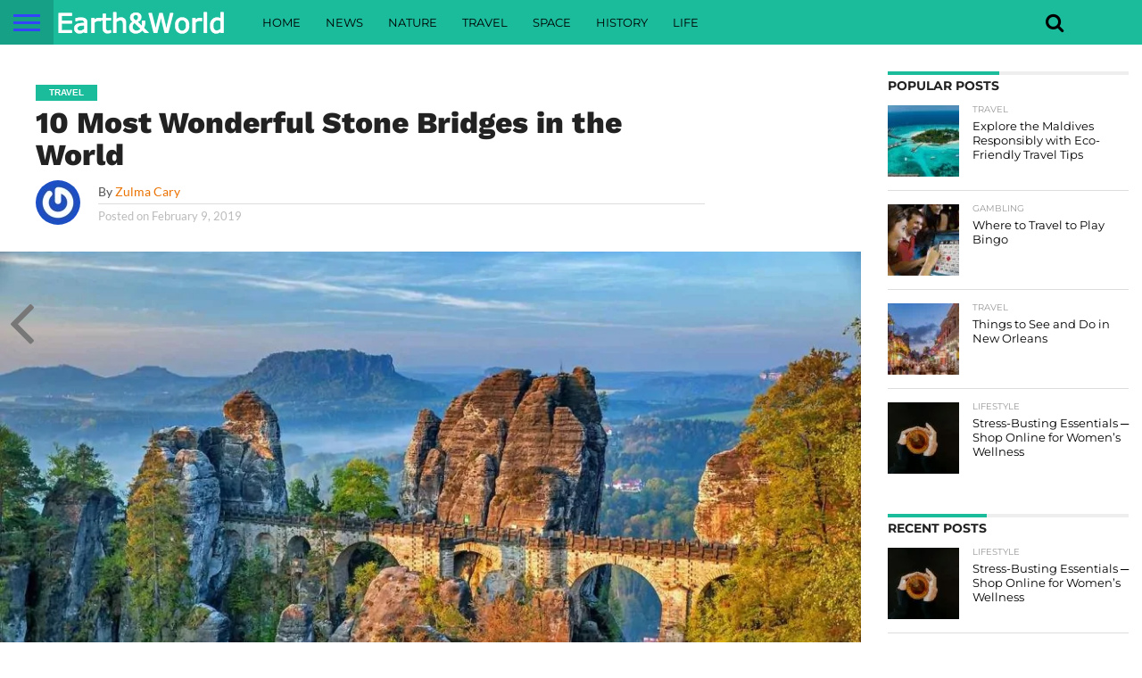

--- FILE ---
content_type: text/html; charset=UTF-8
request_url: https://earthnworlds.com/stone-bridges-in-the-world/
body_size: 39506
content:
<!DOCTYPE html>
<html lang="en-US">
<head><meta charset="UTF-8" ><script>if(navigator.userAgent.match(/MSIE|Internet Explorer/i)||navigator.userAgent.match(/Trident\/7\..*?rv:11/i)){var href=document.location.href;if(!href.match(/[?&]nowprocket/)){if(href.indexOf("?")==-1){if(href.indexOf("#")==-1){document.location.href=href+"?nowprocket=1"}else{document.location.href=href.replace("#","?nowprocket=1#")}}else{if(href.indexOf("#")==-1){document.location.href=href+"&nowprocket=1"}else{document.location.href=href.replace("#","&nowprocket=1#")}}}}</script><script>(()=>{class RocketLazyLoadScripts{constructor(){this.v="2.0.3",this.userEvents=["keydown","keyup","mousedown","mouseup","mousemove","mouseover","mouseenter","mouseout","mouseleave","touchmove","touchstart","touchend","touchcancel","wheel","click","dblclick","input","visibilitychange"],this.attributeEvents=["onblur","onclick","oncontextmenu","ondblclick","onfocus","onmousedown","onmouseenter","onmouseleave","onmousemove","onmouseout","onmouseover","onmouseup","onmousewheel","onscroll","onsubmit"]}async t(){this.i(),this.o(),/iP(ad|hone)/.test(navigator.userAgent)&&this.h(),this.u(),this.l(this),this.m(),this.k(this),this.p(this),this._(),await Promise.all([this.R(),this.L()]),this.lastBreath=Date.now(),this.S(this),this.P(),this.D(),this.O(),this.M(),await this.C(this.delayedScripts.normal),await this.C(this.delayedScripts.defer),await this.C(this.delayedScripts.async),this.F("domReady"),await this.T(),await this.j(),await this.I(),this.F("windowLoad"),await this.A(),window.dispatchEvent(new Event("rocket-allScriptsLoaded")),this.everythingLoaded=!0,this.lastTouchEnd&&await new Promise((t=>setTimeout(t,500-Date.now()+this.lastTouchEnd))),this.H(),this.F("all"),this.U(),this.W()}i(){this.CSPIssue=sessionStorage.getItem("rocketCSPIssue"),document.addEventListener("securitypolicyviolation",(t=>{this.CSPIssue||"script-src-elem"!==t.violatedDirective||"data"!==t.blockedURI||(this.CSPIssue=!0,sessionStorage.setItem("rocketCSPIssue",!0))}),{isRocket:!0})}o(){window.addEventListener("pageshow",(t=>{this.persisted=t.persisted,this.realWindowLoadedFired=!0}),{isRocket:!0}),window.addEventListener("pagehide",(()=>{this.onFirstUserAction=null}),{isRocket:!0})}h(){let t;function e(e){t=e}window.addEventListener("touchstart",e,{isRocket:!0}),window.addEventListener("touchend",(function i(o){Math.abs(o.changedTouches[0].pageX-t.changedTouches[0].pageX)<10&&Math.abs(o.changedTouches[0].pageY-t.changedTouches[0].pageY)<10&&o.timeStamp-t.timeStamp<200&&(o.target.dispatchEvent(new PointerEvent("click",{target:o.target,bubbles:!0,cancelable:!0,detail:1})),event.preventDefault(),window.removeEventListener("touchstart",e,{isRocket:!0}),window.removeEventListener("touchend",i,{isRocket:!0}))}),{isRocket:!0})}q(t){this.userActionTriggered||("mousemove"!==t.type||this.firstMousemoveIgnored?"keyup"===t.type||"mouseover"===t.type||"mouseout"===t.type||(this.userActionTriggered=!0,this.onFirstUserAction&&this.onFirstUserAction()):this.firstMousemoveIgnored=!0),"click"===t.type&&t.preventDefault(),this.savedUserEvents.length>0&&(t.stopPropagation(),t.stopImmediatePropagation()),"touchstart"===this.lastEvent&&"touchend"===t.type&&(this.lastTouchEnd=Date.now()),"click"===t.type&&(this.lastTouchEnd=0),this.lastEvent=t.type,this.savedUserEvents.push(t)}u(){this.savedUserEvents=[],this.userEventHandler=this.q.bind(this),this.userEvents.forEach((t=>window.addEventListener(t,this.userEventHandler,{passive:!1,isRocket:!0})))}U(){this.userEvents.forEach((t=>window.removeEventListener(t,this.userEventHandler,{passive:!1,isRocket:!0}))),this.savedUserEvents.forEach((t=>{t.target.dispatchEvent(new window[t.constructor.name](t.type,t))}))}m(){this.eventsMutationObserver=new MutationObserver((t=>{const e="return false";for(const i of t){if("attributes"===i.type){const t=i.target.getAttribute(i.attributeName);t&&t!==e&&(i.target.setAttribute("data-rocket-"+i.attributeName,t),i.target["rocket"+i.attributeName]=new Function("event",t),i.target.setAttribute(i.attributeName,e))}"childList"===i.type&&i.addedNodes.forEach((t=>{if(t.nodeType===Node.ELEMENT_NODE)for(const i of t.attributes)this.attributeEvents.includes(i.name)&&i.value&&""!==i.value&&(t.setAttribute("data-rocket-"+i.name,i.value),t["rocket"+i.name]=new Function("event",i.value),t.setAttribute(i.name,e))}))}})),this.eventsMutationObserver.observe(document,{subtree:!0,childList:!0,attributeFilter:this.attributeEvents})}H(){this.eventsMutationObserver.disconnect(),this.attributeEvents.forEach((t=>{document.querySelectorAll("[data-rocket-"+t+"]").forEach((e=>{e.setAttribute(t,e.getAttribute("data-rocket-"+t)),e.removeAttribute("data-rocket-"+t)}))}))}k(t){Object.defineProperty(HTMLElement.prototype,"onclick",{get(){return this.rocketonclick||null},set(e){this.rocketonclick=e,this.setAttribute(t.everythingLoaded?"onclick":"data-rocket-onclick","this.rocketonclick(event)")}})}S(t){function e(e,i){let o=e[i];e[i]=null,Object.defineProperty(e,i,{get:()=>o,set(s){t.everythingLoaded?o=s:e["rocket"+i]=o=s}})}e(document,"onreadystatechange"),e(window,"onload"),e(window,"onpageshow");try{Object.defineProperty(document,"readyState",{get:()=>t.rocketReadyState,set(e){t.rocketReadyState=e},configurable:!0}),document.readyState="loading"}catch(t){console.log("WPRocket DJE readyState conflict, bypassing")}}l(t){this.originalAddEventListener=EventTarget.prototype.addEventListener,this.originalRemoveEventListener=EventTarget.prototype.removeEventListener,this.savedEventListeners=[],EventTarget.prototype.addEventListener=function(e,i,o){o&&o.isRocket||!t.B(e,this)&&!t.userEvents.includes(e)||t.B(e,this)&&!t.userActionTriggered||e.startsWith("rocket-")||t.everythingLoaded?t.originalAddEventListener.call(this,e,i,o):t.savedEventListeners.push({target:this,remove:!1,type:e,func:i,options:o})},EventTarget.prototype.removeEventListener=function(e,i,o){o&&o.isRocket||!t.B(e,this)&&!t.userEvents.includes(e)||t.B(e,this)&&!t.userActionTriggered||e.startsWith("rocket-")||t.everythingLoaded?t.originalRemoveEventListener.call(this,e,i,o):t.savedEventListeners.push({target:this,remove:!0,type:e,func:i,options:o})}}F(t){"all"===t&&(EventTarget.prototype.addEventListener=this.originalAddEventListener,EventTarget.prototype.removeEventListener=this.originalRemoveEventListener),this.savedEventListeners=this.savedEventListeners.filter((e=>{let i=e.type,o=e.target||window;return"domReady"===t&&"DOMContentLoaded"!==i&&"readystatechange"!==i||("windowLoad"===t&&"load"!==i&&"readystatechange"!==i&&"pageshow"!==i||(this.B(i,o)&&(i="rocket-"+i),e.remove?o.removeEventListener(i,e.func,e.options):o.addEventListener(i,e.func,e.options),!1))}))}p(t){let e;function i(e){return t.everythingLoaded?e:e.split(" ").map((t=>"load"===t||t.startsWith("load.")?"rocket-jquery-load":t)).join(" ")}function o(o){function s(e){const s=o.fn[e];o.fn[e]=o.fn.init.prototype[e]=function(){return this[0]===window&&t.userActionTriggered&&("string"==typeof arguments[0]||arguments[0]instanceof String?arguments[0]=i(arguments[0]):"object"==typeof arguments[0]&&Object.keys(arguments[0]).forEach((t=>{const e=arguments[0][t];delete arguments[0][t],arguments[0][i(t)]=e}))),s.apply(this,arguments),this}}if(o&&o.fn&&!t.allJQueries.includes(o)){const e={DOMContentLoaded:[],"rocket-DOMContentLoaded":[]};for(const t in e)document.addEventListener(t,(()=>{e[t].forEach((t=>t()))}),{isRocket:!0});o.fn.ready=o.fn.init.prototype.ready=function(i){function s(){parseInt(o.fn.jquery)>2?setTimeout((()=>i.bind(document)(o))):i.bind(document)(o)}return t.realDomReadyFired?!t.userActionTriggered||t.fauxDomReadyFired?s():e["rocket-DOMContentLoaded"].push(s):e.DOMContentLoaded.push(s),o([])},s("on"),s("one"),s("off"),t.allJQueries.push(o)}e=o}t.allJQueries=[],o(window.jQuery),Object.defineProperty(window,"jQuery",{get:()=>e,set(t){o(t)}})}P(){const t=new Map;document.write=document.writeln=function(e){const i=document.currentScript,o=document.createRange(),s=i.parentElement;let n=t.get(i);void 0===n&&(n=i.nextSibling,t.set(i,n));const c=document.createDocumentFragment();o.setStart(c,0),c.appendChild(o.createContextualFragment(e)),s.insertBefore(c,n)}}async R(){return new Promise((t=>{this.userActionTriggered?t():this.onFirstUserAction=t}))}async L(){return new Promise((t=>{document.addEventListener("DOMContentLoaded",(()=>{this.realDomReadyFired=!0,t()}),{isRocket:!0})}))}async I(){return this.realWindowLoadedFired?Promise.resolve():new Promise((t=>{window.addEventListener("load",t,{isRocket:!0})}))}M(){this.pendingScripts=[];this.scriptsMutationObserver=new MutationObserver((t=>{for(const e of t)e.addedNodes.forEach((t=>{"SCRIPT"!==t.tagName||t.noModule||t.isWPRocket||this.pendingScripts.push({script:t,promise:new Promise((e=>{const i=()=>{const i=this.pendingScripts.findIndex((e=>e.script===t));i>=0&&this.pendingScripts.splice(i,1),e()};t.addEventListener("load",i,{isRocket:!0}),t.addEventListener("error",i,{isRocket:!0}),setTimeout(i,1e3)}))})}))})),this.scriptsMutationObserver.observe(document,{childList:!0,subtree:!0})}async j(){await this.J(),this.pendingScripts.length?(await this.pendingScripts[0].promise,await this.j()):this.scriptsMutationObserver.disconnect()}D(){this.delayedScripts={normal:[],async:[],defer:[]},document.querySelectorAll("script[type$=rocketlazyloadscript]").forEach((t=>{t.hasAttribute("data-rocket-src")?t.hasAttribute("async")&&!1!==t.async?this.delayedScripts.async.push(t):t.hasAttribute("defer")&&!1!==t.defer||"module"===t.getAttribute("data-rocket-type")?this.delayedScripts.defer.push(t):this.delayedScripts.normal.push(t):this.delayedScripts.normal.push(t)}))}async _(){await this.L();let t=[];document.querySelectorAll("script[type$=rocketlazyloadscript][data-rocket-src]").forEach((e=>{let i=e.getAttribute("data-rocket-src");if(i&&!i.startsWith("data:")){i.startsWith("//")&&(i=location.protocol+i);try{const o=new URL(i).origin;o!==location.origin&&t.push({src:o,crossOrigin:e.crossOrigin||"module"===e.getAttribute("data-rocket-type")})}catch(t){}}})),t=[...new Map(t.map((t=>[JSON.stringify(t),t]))).values()],this.N(t,"preconnect")}async $(t){if(await this.G(),!0!==t.noModule||!("noModule"in HTMLScriptElement.prototype))return new Promise((e=>{let i;function o(){(i||t).setAttribute("data-rocket-status","executed"),e()}try{if(navigator.userAgent.includes("Firefox/")||""===navigator.vendor||this.CSPIssue)i=document.createElement("script"),[...t.attributes].forEach((t=>{let e=t.nodeName;"type"!==e&&("data-rocket-type"===e&&(e="type"),"data-rocket-src"===e&&(e="src"),i.setAttribute(e,t.nodeValue))})),t.text&&(i.text=t.text),t.nonce&&(i.nonce=t.nonce),i.hasAttribute("src")?(i.addEventListener("load",o,{isRocket:!0}),i.addEventListener("error",(()=>{i.setAttribute("data-rocket-status","failed-network"),e()}),{isRocket:!0}),setTimeout((()=>{i.isConnected||e()}),1)):(i.text=t.text,o()),i.isWPRocket=!0,t.parentNode.replaceChild(i,t);else{const i=t.getAttribute("data-rocket-type"),s=t.getAttribute("data-rocket-src");i?(t.type=i,t.removeAttribute("data-rocket-type")):t.removeAttribute("type"),t.addEventListener("load",o,{isRocket:!0}),t.addEventListener("error",(i=>{this.CSPIssue&&i.target.src.startsWith("data:")?(console.log("WPRocket: CSP fallback activated"),t.removeAttribute("src"),this.$(t).then(e)):(t.setAttribute("data-rocket-status","failed-network"),e())}),{isRocket:!0}),s?(t.fetchPriority="high",t.removeAttribute("data-rocket-src"),t.src=s):t.src="data:text/javascript;base64,"+window.btoa(unescape(encodeURIComponent(t.text)))}}catch(i){t.setAttribute("data-rocket-status","failed-transform"),e()}}));t.setAttribute("data-rocket-status","skipped")}async C(t){const e=t.shift();return e?(e.isConnected&&await this.$(e),this.C(t)):Promise.resolve()}O(){this.N([...this.delayedScripts.normal,...this.delayedScripts.defer,...this.delayedScripts.async],"preload")}N(t,e){this.trash=this.trash||[];let i=!0;var o=document.createDocumentFragment();t.forEach((t=>{const s=t.getAttribute&&t.getAttribute("data-rocket-src")||t.src;if(s&&!s.startsWith("data:")){const n=document.createElement("link");n.href=s,n.rel=e,"preconnect"!==e&&(n.as="script",n.fetchPriority=i?"high":"low"),t.getAttribute&&"module"===t.getAttribute("data-rocket-type")&&(n.crossOrigin=!0),t.crossOrigin&&(n.crossOrigin=t.crossOrigin),t.integrity&&(n.integrity=t.integrity),t.nonce&&(n.nonce=t.nonce),o.appendChild(n),this.trash.push(n),i=!1}})),document.head.appendChild(o)}W(){this.trash.forEach((t=>t.remove()))}async T(){try{document.readyState="interactive"}catch(t){}this.fauxDomReadyFired=!0;try{await this.G(),document.dispatchEvent(new Event("rocket-readystatechange")),await this.G(),document.rocketonreadystatechange&&document.rocketonreadystatechange(),await this.G(),document.dispatchEvent(new Event("rocket-DOMContentLoaded")),await this.G(),window.dispatchEvent(new Event("rocket-DOMContentLoaded"))}catch(t){console.error(t)}}async A(){try{document.readyState="complete"}catch(t){}try{await this.G(),document.dispatchEvent(new Event("rocket-readystatechange")),await this.G(),document.rocketonreadystatechange&&document.rocketonreadystatechange(),await this.G(),window.dispatchEvent(new Event("rocket-load")),await this.G(),window.rocketonload&&window.rocketonload(),await this.G(),this.allJQueries.forEach((t=>t(window).trigger("rocket-jquery-load"))),await this.G();const t=new Event("rocket-pageshow");t.persisted=this.persisted,window.dispatchEvent(t),await this.G(),window.rocketonpageshow&&window.rocketonpageshow({persisted:this.persisted})}catch(t){console.error(t)}}async G(){Date.now()-this.lastBreath>45&&(await this.J(),this.lastBreath=Date.now())}async J(){return document.hidden?new Promise((t=>setTimeout(t))):new Promise((t=>requestAnimationFrame(t)))}B(t,e){return e===document&&"readystatechange"===t||(e===document&&"DOMContentLoaded"===t||(e===window&&"DOMContentLoaded"===t||(e===window&&"load"===t||e===window&&"pageshow"===t)))}static run(){(new RocketLazyLoadScripts).t()}}RocketLazyLoadScripts.run()})();</script>

<meta name="viewport" id="viewport" content="width=device-width, initial-scale=1.0, maximum-scale=1.0, minimum-scale=1.0, user-scalable=no" />


<link rel="shortcut icon" href="https://earthnworlds.com/wp-content/uploads/2018/01/Favicon.ico" /><link rel="alternate" type="application/rss+xml" title="RSS 2.0" href="https://earthnworlds.com/feed/" />
<link rel="alternate" type="text/xml" title="RSS .92" href="https://earthnworlds.com/feed/rss/" />
<link rel="alternate" type="application/atom+xml" title="Atom 0.3" href="https://earthnworlds.com/feed/atom/" />
<link rel="pingback" href="https://earthnworlds.com/xmlrpc.php" />

<meta property="og:image" content="https://earthnworlds.com/wp-content/uploads/2019/02/Bastei-Bridge-Germany-1000x600.jpg" />
<meta name="twitter:image" content="https://earthnworlds.com/wp-content/uploads/2019/02/Bastei-Bridge-Germany-1000x600.jpg" />

<meta property="og:type" content="article" />
<meta property="og:description" content="Extension Building has seen such tremendous progress from when a fallen log was utilized to cross a stream. The main extensions were worked with ropes, stones and wooden boards. All through the ages, engineers had been building the extensions and the warriors continue consuming them, lords and normal people use them for intersection over. There [&hellip;]" />
<meta name="twitter:card" content="summary">
<meta name="twitter:url" content="https://earthnworlds.com/stone-bridges-in-the-world/">
<meta name="twitter:title" content="10 Most Wonderful Stone Bridges in the World">
<meta name="twitter:description" content="Extension Building has seen such tremendous progress from when a fallen log was utilized to cross a stream. The main extensions were worked with ropes, stones and wooden boards. All through the ages, engineers had been building the extensions and the warriors continue consuming them, lords and normal people use them for intersection over. There [&hellip;]">


<meta name='robots' content='index, follow, max-image-preview:large, max-snippet:-1, max-video-preview:-1' />
<meta name="uri-translation" content="on" />
	<!-- This site is optimized with the Yoast SEO plugin v26.6 - https://yoast.com/wordpress/plugins/seo/ -->
	<title>10 Most Wonderful Stone Bridges in the World</title><link rel="preload" data-rocket-preload as="font" href="https://netdna.bootstrapcdn.com/font-awesome/4.7.0/fonts/fontawesome-webfont.woff2?v=4.7.0" crossorigin><link rel="preload" data-rocket-preload as="font" href="https://fonts.gstatic.com/s/lato/v24/S6uyw4BMUTPHjxAwXjeu.woff2" crossorigin><link rel="preload" data-rocket-preload as="font" href="https://fonts.gstatic.com/s/lato/v24/S6uyw4BMUTPHjx4wXg.woff2" crossorigin><link rel="preload" data-rocket-preload as="font" href="https://fonts.gstatic.com/s/lato/v24/S6u9w4BMUTPHh6UVSwiPGQ.woff2" crossorigin><link rel="preload" data-rocket-preload as="font" href="https://fonts.gstatic.com/s/montserrat/v29/JTUSjIg1_i6t8kCHKm459Wlhyw.woff2" crossorigin><link rel="preload" data-rocket-preload as="font" href="https://fonts.gstatic.com/s/worksans/v19/QGYsz_wNahGAdqQ43Rh_fKDp.woff2" crossorigin><link rel="preload" data-rocket-preload as="font" href="https://fonts.gstatic.com/s/roboto/v47/KFO7CnqEu92Fr1ME7kSn66aGLdTylUAMa3yUBA.woff2" crossorigin><style id="wpr-usedcss">img:is([sizes=auto i],[sizes^="auto," i]){contain-intrinsic-size:3000px 1500px}img.emoji{display:inline!important;border:none!important;box-shadow:none!important;height:1em!important;width:1em!important;margin:0 .07em!important;vertical-align:-.1em!important;background:0 0!important;padding:0!important}:where(.wp-block-button__link){border-radius:9999px;box-shadow:none;padding:calc(.667em + 2px) calc(1.333em + 2px);text-decoration:none}:root :where(.wp-block-button .wp-block-button__link.is-style-outline),:root :where(.wp-block-button.is-style-outline>.wp-block-button__link){border:2px solid;padding:.667em 1.333em}:root :where(.wp-block-button .wp-block-button__link.is-style-outline:not(.has-text-color)),:root :where(.wp-block-button.is-style-outline>.wp-block-button__link:not(.has-text-color)){color:currentColor}:root :where(.wp-block-button .wp-block-button__link.is-style-outline:not(.has-background)),:root :where(.wp-block-button.is-style-outline>.wp-block-button__link:not(.has-background)){background-color:initial;background-image:none}:where(.wp-block-calendar table:not(.has-background) th){background:#ddd}:where(.wp-block-columns){margin-bottom:1.75em}:where(.wp-block-columns.has-background){padding:1.25em 2.375em}:where(.wp-block-post-comments input[type=submit]){border:none}:where(.wp-block-cover-image:not(.has-text-color)),:where(.wp-block-cover:not(.has-text-color)){color:#fff}:where(.wp-block-cover-image.is-light:not(.has-text-color)),:where(.wp-block-cover.is-light:not(.has-text-color)){color:#000}:root :where(.wp-block-cover h1:not(.has-text-color)),:root :where(.wp-block-cover h2:not(.has-text-color)),:root :where(.wp-block-cover h3:not(.has-text-color)),:root :where(.wp-block-cover h4:not(.has-text-color)),:root :where(.wp-block-cover h5:not(.has-text-color)),:root :where(.wp-block-cover h6:not(.has-text-color)),:root :where(.wp-block-cover p:not(.has-text-color)){color:inherit}:where(.wp-block-file){margin-bottom:1.5em}:where(.wp-block-file__button){border-radius:2em;display:inline-block;padding:.5em 1em}:where(.wp-block-file__button):is(a):active,:where(.wp-block-file__button):is(a):focus,:where(.wp-block-file__button):is(a):hover,:where(.wp-block-file__button):is(a):visited{box-shadow:none;color:#fff;opacity:.85;text-decoration:none}:where(.wp-block-group.wp-block-group-is-layout-constrained){position:relative}:root :where(.wp-block-image.is-style-rounded img,.wp-block-image .is-style-rounded img){border-radius:9999px}:where(.wp-block-latest-comments:not([style*=line-height] .wp-block-latest-comments__comment)){line-height:1.1}:where(.wp-block-latest-comments:not([style*=line-height] .wp-block-latest-comments__comment-excerpt p)){line-height:1.8}:root :where(.wp-block-latest-posts.is-grid){padding:0}:root :where(.wp-block-latest-posts.wp-block-latest-posts__list){padding-left:0}ul{box-sizing:border-box}:root :where(.wp-block-list.has-background){padding:1.25em 2.375em}:where(.wp-block-navigation.has-background .wp-block-navigation-item a:not(.wp-element-button)),:where(.wp-block-navigation.has-background .wp-block-navigation-submenu a:not(.wp-element-button)){padding:.5em 1em}:where(.wp-block-navigation .wp-block-navigation__submenu-container .wp-block-navigation-item a:not(.wp-element-button)),:where(.wp-block-navigation .wp-block-navigation__submenu-container .wp-block-navigation-submenu a:not(.wp-element-button)),:where(.wp-block-navigation .wp-block-navigation__submenu-container .wp-block-navigation-submenu button.wp-block-navigation-item__content),:where(.wp-block-navigation .wp-block-navigation__submenu-container .wp-block-pages-list__item button.wp-block-navigation-item__content){padding:.5em 1em}:root :where(p.has-background){padding:1.25em 2.375em}:where(p.has-text-color:not(.has-link-color)) a{color:inherit}:where(.wp-block-post-comments-form) input:not([type=submit]),:where(.wp-block-post-comments-form) textarea{border:1px solid #949494;font-family:inherit;font-size:1em}:where(.wp-block-post-comments-form) input:where(:not([type=submit]):not([type=checkbox])),:where(.wp-block-post-comments-form) textarea{padding:calc(.667em + 2px)}:where(.wp-block-post-excerpt){box-sizing:border-box;margin-bottom:var(--wp--style--block-gap);margin-top:var(--wp--style--block-gap)}:where(.wp-block-preformatted.has-background){padding:1.25em 2.375em}:where(.wp-block-search__button){border:1px solid #ccc;padding:6px 10px}:where(.wp-block-search__input){font-family:inherit;font-size:inherit;font-style:inherit;font-weight:inherit;letter-spacing:inherit;line-height:inherit;text-transform:inherit}:where(.wp-block-search__button-inside .wp-block-search__inside-wrapper){border:1px solid #949494;box-sizing:border-box;padding:4px}:where(.wp-block-search__button-inside .wp-block-search__inside-wrapper) .wp-block-search__input{border:none;border-radius:0;padding:0 4px}:where(.wp-block-search__button-inside .wp-block-search__inside-wrapper) .wp-block-search__input:focus{outline:0}:where(.wp-block-search__button-inside .wp-block-search__inside-wrapper) :where(.wp-block-search__button){padding:4px 8px}:root :where(.wp-block-separator.is-style-dots){height:auto;line-height:1;text-align:center}:root :where(.wp-block-separator.is-style-dots):before{color:currentColor;content:"···";font-family:serif;font-size:1.5em;letter-spacing:2em;padding-left:2em}:root :where(.wp-block-site-logo.is-style-rounded){border-radius:9999px}:where(.wp-block-social-links:not(.is-style-logos-only)) .wp-social-link{background-color:#f0f0f0;color:#444}:where(.wp-block-social-links:not(.is-style-logos-only)) .wp-social-link-amazon{background-color:#f90;color:#fff}:where(.wp-block-social-links:not(.is-style-logos-only)) .wp-social-link-bandcamp{background-color:#1ea0c3;color:#fff}:where(.wp-block-social-links:not(.is-style-logos-only)) .wp-social-link-behance{background-color:#0757fe;color:#fff}:where(.wp-block-social-links:not(.is-style-logos-only)) .wp-social-link-bluesky{background-color:#0a7aff;color:#fff}:where(.wp-block-social-links:not(.is-style-logos-only)) .wp-social-link-codepen{background-color:#1e1f26;color:#fff}:where(.wp-block-social-links:not(.is-style-logos-only)) .wp-social-link-deviantart{background-color:#02e49b;color:#fff}:where(.wp-block-social-links:not(.is-style-logos-only)) .wp-social-link-dribbble{background-color:#e94c89;color:#fff}:where(.wp-block-social-links:not(.is-style-logos-only)) .wp-social-link-dropbox{background-color:#4280ff;color:#fff}:where(.wp-block-social-links:not(.is-style-logos-only)) .wp-social-link-etsy{background-color:#f45800;color:#fff}:where(.wp-block-social-links:not(.is-style-logos-only)) .wp-social-link-facebook{background-color:#0866ff;color:#fff}:where(.wp-block-social-links:not(.is-style-logos-only)) .wp-social-link-fivehundredpx{background-color:#000;color:#fff}:where(.wp-block-social-links:not(.is-style-logos-only)) .wp-social-link-flickr{background-color:#0461dd;color:#fff}:where(.wp-block-social-links:not(.is-style-logos-only)) .wp-social-link-foursquare{background-color:#e65678;color:#fff}:where(.wp-block-social-links:not(.is-style-logos-only)) .wp-social-link-github{background-color:#24292d;color:#fff}:where(.wp-block-social-links:not(.is-style-logos-only)) .wp-social-link-goodreads{background-color:#eceadd;color:#382110}:where(.wp-block-social-links:not(.is-style-logos-only)) .wp-social-link-google{background-color:#ea4434;color:#fff}:where(.wp-block-social-links:not(.is-style-logos-only)) .wp-social-link-gravatar{background-color:#1d4fc4;color:#fff}:where(.wp-block-social-links:not(.is-style-logos-only)) .wp-social-link-instagram{background-color:#f00075;color:#fff}:where(.wp-block-social-links:not(.is-style-logos-only)) .wp-social-link-lastfm{background-color:#e21b24;color:#fff}:where(.wp-block-social-links:not(.is-style-logos-only)) .wp-social-link-linkedin{background-color:#0d66c2;color:#fff}:where(.wp-block-social-links:not(.is-style-logos-only)) .wp-social-link-mastodon{background-color:#3288d4;color:#fff}:where(.wp-block-social-links:not(.is-style-logos-only)) .wp-social-link-medium{background-color:#000;color:#fff}:where(.wp-block-social-links:not(.is-style-logos-only)) .wp-social-link-meetup{background-color:#f6405f;color:#fff}:where(.wp-block-social-links:not(.is-style-logos-only)) .wp-social-link-patreon{background-color:#000;color:#fff}:where(.wp-block-social-links:not(.is-style-logos-only)) .wp-social-link-pinterest{background-color:#e60122;color:#fff}:where(.wp-block-social-links:not(.is-style-logos-only)) .wp-social-link-pocket{background-color:#ef4155;color:#fff}:where(.wp-block-social-links:not(.is-style-logos-only)) .wp-social-link-reddit{background-color:#ff4500;color:#fff}:where(.wp-block-social-links:not(.is-style-logos-only)) .wp-social-link-skype{background-color:#0478d7;color:#fff}:where(.wp-block-social-links:not(.is-style-logos-only)) .wp-social-link-snapchat{background-color:#fefc00;color:#fff;stroke:#000}:where(.wp-block-social-links:not(.is-style-logos-only)) .wp-social-link-soundcloud{background-color:#ff5600;color:#fff}:where(.wp-block-social-links:not(.is-style-logos-only)) .wp-social-link-spotify{background-color:#1bd760;color:#fff}:where(.wp-block-social-links:not(.is-style-logos-only)) .wp-social-link-telegram{background-color:#2aabee;color:#fff}:where(.wp-block-social-links:not(.is-style-logos-only)) .wp-social-link-threads{background-color:#000;color:#fff}:where(.wp-block-social-links:not(.is-style-logos-only)) .wp-social-link-tiktok{background-color:#000;color:#fff}:where(.wp-block-social-links:not(.is-style-logos-only)) .wp-social-link-tumblr{background-color:#011835;color:#fff}:where(.wp-block-social-links:not(.is-style-logos-only)) .wp-social-link-twitch{background-color:#6440a4;color:#fff}:where(.wp-block-social-links:not(.is-style-logos-only)) .wp-social-link-twitter{background-color:#1da1f2;color:#fff}:where(.wp-block-social-links:not(.is-style-logos-only)) .wp-social-link-vimeo{background-color:#1eb7ea;color:#fff}:where(.wp-block-social-links:not(.is-style-logos-only)) .wp-social-link-vk{background-color:#4680c2;color:#fff}:where(.wp-block-social-links:not(.is-style-logos-only)) .wp-social-link-wordpress{background-color:#3499cd;color:#fff}:where(.wp-block-social-links:not(.is-style-logos-only)) .wp-social-link-whatsapp{background-color:#25d366;color:#fff}:where(.wp-block-social-links:not(.is-style-logos-only)) .wp-social-link-x{background-color:#000;color:#fff}:where(.wp-block-social-links:not(.is-style-logos-only)) .wp-social-link-yelp{background-color:#d32422;color:#fff}:where(.wp-block-social-links:not(.is-style-logos-only)) .wp-social-link-youtube{background-color:red;color:#fff}:where(.wp-block-social-links.is-style-logos-only) .wp-social-link{background:0 0}:where(.wp-block-social-links.is-style-logos-only) .wp-social-link svg{height:1.25em;width:1.25em}:where(.wp-block-social-links.is-style-logos-only) .wp-social-link-amazon{color:#f90}:where(.wp-block-social-links.is-style-logos-only) .wp-social-link-bandcamp{color:#1ea0c3}:where(.wp-block-social-links.is-style-logos-only) .wp-social-link-behance{color:#0757fe}:where(.wp-block-social-links.is-style-logos-only) .wp-social-link-bluesky{color:#0a7aff}:where(.wp-block-social-links.is-style-logos-only) .wp-social-link-codepen{color:#1e1f26}:where(.wp-block-social-links.is-style-logos-only) .wp-social-link-deviantart{color:#02e49b}:where(.wp-block-social-links.is-style-logos-only) .wp-social-link-dribbble{color:#e94c89}:where(.wp-block-social-links.is-style-logos-only) .wp-social-link-dropbox{color:#4280ff}:where(.wp-block-social-links.is-style-logos-only) .wp-social-link-etsy{color:#f45800}:where(.wp-block-social-links.is-style-logos-only) .wp-social-link-facebook{color:#0866ff}:where(.wp-block-social-links.is-style-logos-only) .wp-social-link-fivehundredpx{color:#000}:where(.wp-block-social-links.is-style-logos-only) .wp-social-link-flickr{color:#0461dd}:where(.wp-block-social-links.is-style-logos-only) .wp-social-link-foursquare{color:#e65678}:where(.wp-block-social-links.is-style-logos-only) .wp-social-link-github{color:#24292d}:where(.wp-block-social-links.is-style-logos-only) .wp-social-link-goodreads{color:#382110}:where(.wp-block-social-links.is-style-logos-only) .wp-social-link-google{color:#ea4434}:where(.wp-block-social-links.is-style-logos-only) .wp-social-link-gravatar{color:#1d4fc4}:where(.wp-block-social-links.is-style-logos-only) .wp-social-link-instagram{color:#f00075}:where(.wp-block-social-links.is-style-logos-only) .wp-social-link-lastfm{color:#e21b24}:where(.wp-block-social-links.is-style-logos-only) .wp-social-link-linkedin{color:#0d66c2}:where(.wp-block-social-links.is-style-logos-only) .wp-social-link-mastodon{color:#3288d4}:where(.wp-block-social-links.is-style-logos-only) .wp-social-link-medium{color:#000}:where(.wp-block-social-links.is-style-logos-only) .wp-social-link-meetup{color:#f6405f}:where(.wp-block-social-links.is-style-logos-only) .wp-social-link-patreon{color:#000}:where(.wp-block-social-links.is-style-logos-only) .wp-social-link-pinterest{color:#e60122}:where(.wp-block-social-links.is-style-logos-only) .wp-social-link-pocket{color:#ef4155}:where(.wp-block-social-links.is-style-logos-only) .wp-social-link-reddit{color:#ff4500}:where(.wp-block-social-links.is-style-logos-only) .wp-social-link-skype{color:#0478d7}:where(.wp-block-social-links.is-style-logos-only) .wp-social-link-snapchat{color:#fff;stroke:#000}:where(.wp-block-social-links.is-style-logos-only) .wp-social-link-soundcloud{color:#ff5600}:where(.wp-block-social-links.is-style-logos-only) .wp-social-link-spotify{color:#1bd760}:where(.wp-block-social-links.is-style-logos-only) .wp-social-link-telegram{color:#2aabee}:where(.wp-block-social-links.is-style-logos-only) .wp-social-link-threads{color:#000}:where(.wp-block-social-links.is-style-logos-only) .wp-social-link-tiktok{color:#000}:where(.wp-block-social-links.is-style-logos-only) .wp-social-link-tumblr{color:#011835}:where(.wp-block-social-links.is-style-logos-only) .wp-social-link-twitch{color:#6440a4}:where(.wp-block-social-links.is-style-logos-only) .wp-social-link-twitter{color:#1da1f2}:where(.wp-block-social-links.is-style-logos-only) .wp-social-link-vimeo{color:#1eb7ea}:where(.wp-block-social-links.is-style-logos-only) .wp-social-link-vk{color:#4680c2}:where(.wp-block-social-links.is-style-logos-only) .wp-social-link-whatsapp{color:#25d366}:where(.wp-block-social-links.is-style-logos-only) .wp-social-link-wordpress{color:#3499cd}:where(.wp-block-social-links.is-style-logos-only) .wp-social-link-x{color:#000}:where(.wp-block-social-links.is-style-logos-only) .wp-social-link-yelp{color:#d32422}:where(.wp-block-social-links.is-style-logos-only) .wp-social-link-youtube{color:red}:root :where(.wp-block-social-links .wp-social-link a){padding:.25em}:root :where(.wp-block-social-links.is-style-logos-only .wp-social-link a){padding:0}:root :where(.wp-block-social-links.is-style-pill-shape .wp-social-link a){padding-left:.66667em;padding-right:.66667em}:root :where(.wp-block-tag-cloud.is-style-outline){display:flex;flex-wrap:wrap;gap:1ch}:root :where(.wp-block-tag-cloud.is-style-outline a){border:1px solid;font-size:unset!important;margin-right:0;padding:1ch 2ch;text-decoration:none!important}:root :where(.wp-block-table-of-contents){box-sizing:border-box}:where(.wp-block-term-description){box-sizing:border-box;margin-bottom:var(--wp--style--block-gap);margin-top:var(--wp--style--block-gap)}:where(pre.wp-block-verse){font-family:inherit}:root{--wp--preset--font-size--normal:16px;--wp--preset--font-size--huge:42px}html :where(.has-border-color){border-style:solid}html :where([style*=border-top-color]){border-top-style:solid}html :where([style*=border-right-color]){border-right-style:solid}html :where([style*=border-bottom-color]){border-bottom-style:solid}html :where([style*=border-left-color]){border-left-style:solid}html :where([style*=border-width]){border-style:solid}html :where([style*=border-top-width]){border-top-style:solid}html :where([style*=border-right-width]){border-right-style:solid}html :where([style*=border-bottom-width]){border-bottom-style:solid}html :where([style*=border-left-width]){border-left-style:solid}html :where(img[class*=wp-image-]){height:auto;max-width:100%}:where(figure){margin:0 0 1em}html :where(.is-position-sticky){--wp-admin--admin-bar--position-offset:var(--wp-admin--admin-bar--height,0px)}@media screen and (max-width:600px){html :where(.is-position-sticky){--wp-admin--admin-bar--position-offset:0px}}:root{--wp--preset--aspect-ratio--square:1;--wp--preset--aspect-ratio--4-3:4/3;--wp--preset--aspect-ratio--3-4:3/4;--wp--preset--aspect-ratio--3-2:3/2;--wp--preset--aspect-ratio--2-3:2/3;--wp--preset--aspect-ratio--16-9:16/9;--wp--preset--aspect-ratio--9-16:9/16;--wp--preset--color--black:#000000;--wp--preset--color--cyan-bluish-gray:#abb8c3;--wp--preset--color--white:#ffffff;--wp--preset--color--pale-pink:#f78da7;--wp--preset--color--vivid-red:#cf2e2e;--wp--preset--color--luminous-vivid-orange:#ff6900;--wp--preset--color--luminous-vivid-amber:#fcb900;--wp--preset--color--light-green-cyan:#7bdcb5;--wp--preset--color--vivid-green-cyan:#00d084;--wp--preset--color--pale-cyan-blue:#8ed1fc;--wp--preset--color--vivid-cyan-blue:#0693e3;--wp--preset--color--vivid-purple:#9b51e0;--wp--preset--gradient--vivid-cyan-blue-to-vivid-purple:linear-gradient(135deg,rgba(6, 147, 227, 1) 0%,rgb(155, 81, 224) 100%);--wp--preset--gradient--light-green-cyan-to-vivid-green-cyan:linear-gradient(135deg,rgb(122, 220, 180) 0%,rgb(0, 208, 130) 100%);--wp--preset--gradient--luminous-vivid-amber-to-luminous-vivid-orange:linear-gradient(135deg,rgba(252, 185, 0, 1) 0%,rgba(255, 105, 0, 1) 100%);--wp--preset--gradient--luminous-vivid-orange-to-vivid-red:linear-gradient(135deg,rgba(255, 105, 0, 1) 0%,rgb(207, 46, 46) 100%);--wp--preset--gradient--very-light-gray-to-cyan-bluish-gray:linear-gradient(135deg,rgb(238, 238, 238) 0%,rgb(169, 184, 195) 100%);--wp--preset--gradient--cool-to-warm-spectrum:linear-gradient(135deg,rgb(74, 234, 220) 0%,rgb(151, 120, 209) 20%,rgb(207, 42, 186) 40%,rgb(238, 44, 130) 60%,rgb(251, 105, 98) 80%,rgb(254, 248, 76) 100%);--wp--preset--gradient--blush-light-purple:linear-gradient(135deg,rgb(255, 206, 236) 0%,rgb(152, 150, 240) 100%);--wp--preset--gradient--blush-bordeaux:linear-gradient(135deg,rgb(254, 205, 165) 0%,rgb(254, 45, 45) 50%,rgb(107, 0, 62) 100%);--wp--preset--gradient--luminous-dusk:linear-gradient(135deg,rgb(255, 203, 112) 0%,rgb(199, 81, 192) 50%,rgb(65, 88, 208) 100%);--wp--preset--gradient--pale-ocean:linear-gradient(135deg,rgb(255, 245, 203) 0%,rgb(182, 227, 212) 50%,rgb(51, 167, 181) 100%);--wp--preset--gradient--electric-grass:linear-gradient(135deg,rgb(202, 248, 128) 0%,rgb(113, 206, 126) 100%);--wp--preset--gradient--midnight:linear-gradient(135deg,rgb(2, 3, 129) 0%,rgb(40, 116, 252) 100%);--wp--preset--font-size--small:13px;--wp--preset--font-size--medium:20px;--wp--preset--font-size--large:36px;--wp--preset--font-size--x-large:42px;--wp--preset--spacing--20:0.44rem;--wp--preset--spacing--30:0.67rem;--wp--preset--spacing--40:1rem;--wp--preset--spacing--50:1.5rem;--wp--preset--spacing--60:2.25rem;--wp--preset--spacing--70:3.38rem;--wp--preset--spacing--80:5.06rem;--wp--preset--shadow--natural:6px 6px 9px rgba(0, 0, 0, .2);--wp--preset--shadow--deep:12px 12px 50px rgba(0, 0, 0, .4);--wp--preset--shadow--sharp:6px 6px 0px rgba(0, 0, 0, .2);--wp--preset--shadow--outlined:6px 6px 0px -3px rgba(255, 255, 255, 1),6px 6px rgba(0, 0, 0, 1);--wp--preset--shadow--crisp:6px 6px 0px rgba(0, 0, 0, 1)}:where(.is-layout-flex){gap:.5em}:where(.is-layout-grid){gap:.5em}:where(.wp-block-post-template.is-layout-flex){gap:1.25em}:where(.wp-block-post-template.is-layout-grid){gap:1.25em}:where(.wp-block-columns.is-layout-flex){gap:2em}:where(.wp-block-columns.is-layout-grid){gap:2em}:root :where(.wp-block-pullquote){font-size:1.5em;line-height:1.6}#cookie-notice,#cookie-notice .cn-button:not(.cn-button-custom){font-family:-apple-system,BlinkMacSystemFont,Arial,Roboto,"Helvetica Neue",sans-serif;font-weight:400;font-size:13px;text-align:center}#cookie-notice{position:fixed;min-width:100%;height:auto;z-index:100000;letter-spacing:0;line-height:20px;left:0}#cookie-notice,#cookie-notice *{-webkit-box-sizing:border-box;-moz-box-sizing:border-box;box-sizing:border-box}#cookie-notice.cn-animated{-webkit-animation-duration:.5s!important;animation-duration:.5s!important;-webkit-animation-fill-mode:both;animation-fill-mode:both}#cookie-notice .cookie-notice-container{display:block}#cookie-notice.cookie-notice-hidden .cookie-notice-container{display:none}.cn-position-bottom{bottom:0}.cookie-notice-container{padding:15px 30px;text-align:center;width:100%;z-index:2}.cn-close-icon{position:absolute;right:15px;top:50%;margin-top:-10px;width:15px;height:15px;opacity:.5;padding:10px;outline:0;cursor:pointer}.cn-close-icon:hover{opacity:1}.cn-close-icon:after,.cn-close-icon:before{position:absolute;content:' ';height:15px;width:2px;top:3px;background-color:grey}.cn-close-icon:before{transform:rotate(45deg)}.cn-close-icon:after{transform:rotate(-45deg)}#cookie-notice .cn-revoke-cookie{margin:0}#cookie-notice .cn-button{margin:0 0 0 10px;display:inline-block}#cookie-notice .cn-button:not(.cn-button-custom){letter-spacing:.25px;margin:0 0 0 10px;text-transform:none;display:inline-block;cursor:pointer;touch-action:manipulation;white-space:nowrap;outline:0;box-shadow:none;text-shadow:none;border:none;-webkit-border-radius:3px;-moz-border-radius:3px;border-radius:3px;text-decoration:none;padding:8.5px 10px;line-height:1;color:inherit}.cn-text-container{margin:0 0 6px}.cn-buttons-container,.cn-text-container{display:inline-block}#cookie-notice.cookie-notice-visible.cn-effect-fade,#cookie-notice.cookie-revoke-visible.cn-effect-fade{-webkit-animation-name:fadeIn;animation-name:fadeIn}#cookie-notice.cn-effect-fade{-webkit-animation-name:fadeOut;animation-name:fadeOut}@-webkit-keyframes fadeIn{from{opacity:0}to{opacity:1}}@keyframes fadeIn{from{opacity:0}to{opacity:1}}@-webkit-keyframes fadeOut{from{opacity:1}to{opacity:0}}@keyframes fadeOut{from{opacity:1}to{opacity:0}}@media all and (max-width:900px){.cookie-notice-container #cn-notice-buttons,.cookie-notice-container #cn-notice-text{display:block}#cookie-notice .cn-button{margin:0 5px 5px}}@media all and (max-width:480px){.cookie-notice-container{padding:15px 25px}}@font-face{font-display:swap;font-family:FontAwesome;src:url('https://netdna.bootstrapcdn.com/font-awesome/4.7.0/fonts/fontawesome-webfont.eot?v=4.7.0');src:url('https://netdna.bootstrapcdn.com/font-awesome/4.7.0/fonts/fontawesome-webfont.eot?#iefix&v=4.7.0') format('embedded-opentype'),url('https://netdna.bootstrapcdn.com/font-awesome/4.7.0/fonts/fontawesome-webfont.woff2?v=4.7.0') format('woff2'),url('https://netdna.bootstrapcdn.com/font-awesome/4.7.0/fonts/fontawesome-webfont.woff?v=4.7.0') format('woff'),url('https://netdna.bootstrapcdn.com/font-awesome/4.7.0/fonts/fontawesome-webfont.ttf?v=4.7.0') format('truetype'),url('https://netdna.bootstrapcdn.com/font-awesome/4.7.0/fonts/fontawesome-webfont.svg?v=4.7.0#fontawesomeregular') format('svg');font-weight:400;font-style:normal}.fa{display:inline-block;font:14px/1 FontAwesome;font-size:inherit;text-rendering:auto;-webkit-font-smoothing:antialiased;-moz-osx-font-smoothing:grayscale}.fa-search:before{content:"\f002"}.fa-eye:before{content:"\f06e"}.fa-rss:before{content:"\f09e"}.fa-angle-left:before{content:"\f104"}.fa-angle-right:before{content:"\f105"}.fa-angle-up:before{content:"\f106"}.fa-rss-square:before{content:"\f143"}a,address,article,body,canvas,caption,center,code,div,dl,dt,em,fieldset,footer,form,h1,h2,h3,h4,header,html,i,iframe,img,ins,label,legend,li,nav,object,p,s,section,small,span,strong,table,tbody,th,time,tr,tt,ul,var{margin:0;padding:0;border:0;font-size:100%;vertical-align:baseline}article,footer,header,nav,section{display:block}body{line-height:1}ul{list-style:none}table{border-collapse:collapse;border-spacing:0}html{overflow-x:hidden}body{color:#222;font-size:100%;-webkit-font-smoothing:antialiased;font-weight:400;line-height:100%;margin:0 auto;padding:0}h1,h1 a,h2,h2 a,h3,h3 a,h4,h4 a{-webkit-backface-visibility:hidden;color:#222}img{max-width:100%;height:auto;-webkit-backface-visibility:hidden}iframe,object{max-width:100%}a,a:visited{font-weight:700;text-decoration:none;-webkit-transition:color .3s;-moz-transition:color .3s;-ms-transition:color .3s;-o-transition:color .3s;transition:color .3s}a:hover{text-decoration:none}a:active,a:focus{outline:0}#site,#site-wrap{overflow:hidden;width:100%}.relative{position:relative}.right{float:right}.left{float:left}.section{clear:both;overflow:hidden}#wallpaper{display:block;position:absolute;top:50px;width:100%;height:100%}.wall-fixed{position:fixed!important;top:50px!important}#fly-wrap,.blog-widget-img img,.blog-widget-text h2,.es-nav span a,.fly-fade,.prev-next-text,nav.main-menu-wrap,nav.main-menu-wrap ul li a,nav.main-menu-wrap ul li.menu-item-has-children a:after,span.nav-search-but i,ul.foot-soc-list li a{-webkit-transition:.25s;-moz-transition:.25s;-ms-transition:.25s;-o-transition:.25s;transition:all .25s}#fly-wrap{background:#444;overflow:hidden;position:fixed;top:0;bottom:0;left:0;-webkit-transform:translate3d(-370px,0,0);-moz-transform:translate3d(-370px,0,0);-ms-transform:translate3d(-370px,0,0);-o-transform:translate3d(-370px,0,0);transform:translate3d(-370px,0,0);width:370px;height:100%;z-index:10}.fly-wrap-out{float:right;margin-left:-40px;position:relative;width:100%;height:100%}.fly-wrap-in{margin-left:40px;position:relative;height:100%}.fly-side-wrap{background:#555;position:absolute;left:0;top:0;bottom:0;width:40px;height:100%}#body-main-wrap,#fly-wrap,#head-main-top,#main-nav-wrap,#soc-nav-wrap,#wallpaper,.col-tabs-wrap,.fly-to-top{-webkit-transition:-webkit-transform .3s;-moz-transition:-moz-transform .3s;-ms-transition:-ms-transform .3s;-o-transition:-o-transform .3s;transition:transform .3s ease}.fly-but-wrap{cursor:pointer;width:60px;height:50px}.fly-but-wrap span{background:#fff;display:block;position:absolute;left:15px;-webkit-transform:rotate(0);-moz-transform:rotate(0);-ms-transform:rotate(0);-o-transform:rotate(0);transform:rotate(0);-webkit-transition:.25s ease-in-out;-moz-transition:.25s ease-in-out;-ms-transition:.25s ease-in-out;-o-transition:.25s ease-in-out;transition:.25s ease-in-out;width:30px;height:3px}.fly-but-wrap span:first-child{top:15.5px}.fly-but-wrap span:nth-child(2),.fly-but-wrap span:nth-child(3){top:23.5px}.fly-but-wrap span:nth-child(4){top:31.5px}.fly-but-wrap.fly-open span:first-child,.fly-but-wrap.fly-open span:nth-child(4){top:24px;left:50%;width:0%}.fly-but-wrap.fly-open span:nth-child(2){-webkit-transform:rotate(45deg);-moz-transform:rotate(45deg);-ms-transform:rotate(45deg);-o-transform:rotate(45deg);transform:rotate(45deg)}.fly-but-wrap.fly-open span:nth-child(3){-webkit-transform:rotate(-45deg);-moz-transform:rotate(-45deg);-ms-transform:rotate(-45deg);-o-transform:rotate(-45deg);transform:rotate(-45deg)}.fly-menu{-webkit-transform:translate3d(0,0,0)!important;-moz-transform:translate3d(0,0,0)!important;-ms-transform:translate3d(0,0,0)!important;-o-transform:translate3d(0,0,0)!important;transform:translate3d(0,0,0)!important}.fly-content,.main-nav-over{-webkit-transform:translate3d(370px,0,0)!important;-moz-transform:translate3d(370px,0,0)!important;-ms-transform:translate3d(370px,0,0)!important;-o-transform:translate3d(370px,0,0)!important;transform:translate3d(370px,0,0)!important}ul.fly-bottom-soc{overflow:hidden;width:100%}ul.fly-bottom-soc li a{border-top:1px solid #444;color:#888;cursor:pointer;float:left;overflow:hidden;text-align:center;-webkit-transition:.3s;transition:all .3s;width:100%}ul.fly-bottom-soc li i{font-size:20px;padding:10px;width:20px}ul.fly-bottom-soc li.rss-soc a:hover{background:#f60;color:#fff}.fly-to-top{background:#333;-webkit-border-radius:5px;border-radius:5px;cursor:pointer;overflow:hidden;position:fixed;right:15px;bottom:0;-webkit-transition:.3s;transition:all .3s;width:50px;height:50px}.fly-to-top:hover{background:#555}.fly-to-top{-webkit-transform:translate3d(0,100px,0);-moz-transform:translate3d(0,100px,0);-ms-transform:translate3d(0,100px,0);-o-transform:translate3d(0,100px,0);transform:translate3d(0,100px,0)}.to-top-trans{-webkit-transform:translate3d(0,-15px,0);-moz-transform:translate3d(0,-15px,0);-ms-transform:translate3d(0,-15px,0);-o-transform:translate3d(0,-15px,0);transform:translate3d(0,-15px,0)}.fly-to-top i{font-size:40px;line-height:100%;position:absolute;top:-3px;left:12.1px}span.to-top-text{font-family:Lato,sans-serif;font-size:8px;font-weight:400;line-height:100%;position:absolute;bottom:11px;left:10.5px;text-transform:uppercase}.fly-to-top i,span.to-top-text{color:#fff}#fly-menu-wrap{overflow:hidden;position:absolute;top:0;left:0;width:100%;height:100%}nav.fly-nav-menu{-webkit-backface-visibility:hidden;backface-visibility:hidden;margin:15px 4.54545454545% 0;overflow:hidden;position:absolute!important;width:90.9090909091%;height:87%}nav.fly-nav-menu ul{float:left;position:relative;width:100%}nav.fly-nav-menu ul li{border-top:1px solid #555;cursor:pointer;float:left;position:relative;width:100%;-webkit-tap-highlight-color:transparent}nav.fly-nav-menu ul li:first-child{border-top:none;margin-top:-14px}nav.fly-nav-menu ul li ul li:first-child{margin-top:0}nav.fly-nav-menu ul li a{color:#fff;display:inline-block;float:left;font-size:13px;font-weight:400;line-height:100%;padding:14px 0;text-transform:uppercase}nav.fly-nav-menu ul li a:hover{color:#bbb}nav.fly-nav-menu ul li.menu-item-has-children:after{content:'+';color:#777;font-family:'Open Sans',serif;font-size:32px;font-weight:800;position:absolute;right:0;top:11px}nav.fly-nav-menu ul li.menu-item-has-children.tog-minus:after{content:'_';right:1px;top:-4px}nav.fly-nav-menu ul li ul.sub-menu{border-top:1px solid #555;display:none;float:left;padding-left:6.66666666666%;width:93.333333333%}.fly-fade{background:#000;opacity:0;width:100%;position:fixed;top:0;left:0}.fly-fade-trans{opacity:.5;height:100%}#head-main-wrap{width:100%}#head-main-top{width:100%;z-index:99999}#main-nav-wrap{float:left;position:relative;width:100%;height:50px;z-index:9999}#main-nav-cont{width:100%}.nav-logo-out{float:right;margin-left:-280px;width:100%}.nav-logo-in{margin-left:280px}.nav-left-wrap{width:280px}.nav-logo-fade{line-height:0;overflow:hidden;padding-right:0;width:0}.nav-logo{line-height:0;padding-right:20px;width:200px}.nav-menu-out{float:left;margin-right:-123px;width:100%}.nav-menu-in{margin-right:123px}nav.main-menu-wrap{top:0;width:100%}nav.main-menu-wrap ul{float:left;width:1000%}nav.main-menu-wrap ul li{float:left;position:relative}nav.main-menu-wrap ul li a{float:left;font-size:13px;font-weight:400;line-height:100%;opacity:1;padding:18.5px 14px;position:relative;text-transform:uppercase}nav.main-menu-wrap ul li.menu-item-has-children ul.sub-menu li a:after,nav.main-menu-wrap ul li.menu-item-has-children ul.sub-menu li ul.sub-menu li a:after,nav.main-menu-wrap ul li.menu-item-has-children ul.sub-menu li ul.sub-menu li ul.sub-menu li a:after{border-style:none;border-width:medium;content:'';position:relative;top:auto;right:auto}nav.main-menu-wrap ul li.menu-item-has-children a:after{border-style:solid;border-width:3px 3px 0;content:'';position:absolute;top:23.5px;right:5px}nav.main-menu-wrap ul li.menu-item-has-children a{padding:18.5px 17px 18.5px 14px}nav.main-menu-wrap ul li ul.sub-menu{background:#fff;-webkit-box-shadow:-1px 2px 5px 0 rgba(0,0,0,.15);-moz-box-shadow:-1px 2px 5px 0 rgba(0,0,0,.15);-ms-box-shadow:-1px 2px 5px 0 rgba(0,0,0,.15);-o-box-shadow:-1px 2px 5px 0 rgba(0,0,0,.15);box-shadow:-1px 2px 5px 0 rgba(0,0,0,.15);position:absolute;top:50px;left:0;max-width:200px;-webkit-transition:-webkit-transform .3s;-moz-transition:-moz-transform .3s;-ms-transition:-ms-transform .3s;-o-transition:-o-transform .3s;transition:transform .3s;-webkit-transform:translateY(-999px);-moz-transform:translateY(-999px);-ms-transform:translateY(-999px);-o-transform:translateY(-999px);transform:translateY(-999px);width:auto;z-index:-1}nav.main-menu-wrap ul li:hover ul.sub-menu{overflow:visible;-webkit-transform:translateY(0);-moz-transform:translateY(0);-ms-transform:translateY(0);-o-transform:translateY(0);transform:translateY(0)}nav.main-menu-wrap ul li ul.sub-menu li{display:block;float:left;position:relative;width:100%}nav.main-menu-wrap ul li ul.sub-menu li a{background:#fff;border-top:1px solid rgba(0,0,0,.1);color:#333!important;font-size:12px;padding:12px 20px;text-transform:none;width:160px}nav.main-menu-wrap ul li ul.sub-menu li a:hover{background:rgba(0,0,0,.1)}nav.main-menu-wrap ul li ul.sub-menu li ul,nav.main-menu-wrap ul li ul.sub-menu ul.sub-menu li ul{display:none;position:absolute;top:0;left:200px;z-index:10}nav.main-menu-wrap ul li ul.sub-menu li:hover ul,nav.main-menu-wrap ul li ul.sub-menu ul.sub-menu li:hover ul{display:block}nav.main-menu-wrap ul li:hover ul.sub-menu li.menu-item-has-children a{position:relative}nav.main-menu-wrap ul li:hover ul.sub-menu li ul.sub-menu li.menu-item-has-children a:after,nav.main-menu-wrap ul li:hover ul.sub-menu li.menu-item-has-children a:after{border-color:transparent transparent transparent #333!important;border-style:solid;border-width:3px 0 3px 3px;content:'';position:absolute;top:15px;right:10px}.nav-right-wrap{float:right;width:123px;height:50px}.nav-search-wrap{width:50px;height:50px}.search-fly-wrap{background:#fff;-webkit-border-bottom-left-radius:5px;-moz-border-bottom-left-radius:5px;-ms-border-bottom-left-radius:5px;-o-border-bottom-left-radius:5px;border-bottom-left-radius:5px;-webkit-border-bottom-right-radius:5px;-moz-border-bottom-right-radius:5px;-ms-border-bottom-right-radius:5px;-o-border-bottom-right-radius:5px;border-bottom-right-radius:5px;-webkit-box-shadow:0 2px 3px 0 rgba(0,0,0,.3);-moz-box-shadow:0 2px 3px 0 rgba(0,0,0,.3);-ms-box-shadow:0 2px 3px 0 rgba(0,0,0,.3);-o-box-shadow:0 2px 3px 0 rgba(0,0,0,.3);box-shadow:0 2px 3px 0 rgba(0,0,0,.3);display:none;overflow:hidden;padding:10px;position:absolute;top:50px;right:0;width:300px;height:32px}#searchform input{background:rgba(0,0,0,.05);border:0;color:#333;float:left;font-family:Lato,sans-serif;font-size:.9rem;font-weight:400;line-height:100%;padding:2px 5%;width:90%;height:30px}#searchform #searchsubmit{border:none;float:left}#searchform #s:focus{outline:0}span.nav-search-but{display:inline-block;float:left;padding:17px 11px}span.nav-search-but{cursor:pointer;padding:14px 15px}span.nav-search-but i{font-size:16px;line-height:100%}span.nav-search-but i{font-size:22px}.fixed,.fixed-col{border-bottom:none!important;-webkit-box-shadow:0 2px 3px 0 rgba(0,0,0,.3);-moz-box-shadow:0 2px 3px 0 rgba(0,0,0,.3);-ms-box-shadow:0 2px 3px 0 rgba(0,0,0,.3);-o-box-shadow:0 2px 3px 0 rgba(0,0,0,.3);box-shadow:0 2px 3px 0 rgba(0,0,0,.3);position:fixed!important}.col-tabs-wrap{background:#eee;border-top:1px solid #ddd;-webkit-box-shadow:0 2px 3px 0 rgba(0,0,0,.3);-moz-box-shadow:0 2px 3px 0 rgba(0,0,0,.3);-ms-box-shadow:0 2px 3px 0 rgba(0,0,0,.3);-o-box-shadow:0 2px 3px 0 rgba(0,0,0,.3);box-shadow:0 2px 3px 0 rgba(0,0,0,.3);display:none;position:relative;width:100%;height:30px;z-index:999}.es-nav{position:absolute;top:0;right:0;width:100%}.es-nav span{cursor:pointer;position:absolute;width:20px;height:51px}.es-nav span a{color:#bbb;font-family:Quicksand,sans-serif;font-size:24px;font-weight:400;line-height:100%;padding:13px 0}.es-nav span:hover a{color:#fff}.es-nav span a:hover{text-decoration:none}.es-nav span.es-nav-prev a{float:left}.es-nav span.es-nav-next a{float:right}.es-nav span.es-nav-next,.es-nav span.es-nav-prev{background:#333}.es-nav span.es-nav-prev{border-left:1px solid #444;border-right:1px solid #444;padding:0 10px 0 15px;text-align:left;left:0}.es-nav span.es-nav-next{border-left:1px solid #444;padding:0 15px 0 10px;text-align:right;right:0}h1.mvp-logo-title,h2.mvp-logo-title{display:none}#feat-wide-wrap{margin:-15px 0 15px;overflow:hidden;width:100%}#feat-top-wrap{margin-bottom:15px;overflow:hidden;width:100%}.feat-info-wrap{position:absolute;top:0;right:0}#feat-wide-wrap .feat-info-wrap{top:10px;right:15px}#feat-top-wrap .feat-info-wrap{top:5px;right:5px}.feat-info-views{color:#fff;display:inline-block;margin:10px}.feat-info-wrap i{font-size:.8rem;line-height:100%;margin-top:-1px;vertical-align:top}span.feat-info-text{font-family:Montserrat,sans-serif;font-size:.7rem;font-weight:400;line-height:100%;margin-left:3px;vertical-align:top}#body-main-wrap{padding-top:15px;width:100%}.body-top-pad{padding-top:65px!important}.body-main-out{float:none;margin:0 auto;width:100%;max-width:1400px}.body-main-in{width:100%}#body-main-cont{width:100%}span.side-list-cat{color:#999;float:left;font-family:Montserrat,sans-serif;font-size:.65rem;font-weight:400;line-height:100%;margin-bottom:6px;text-transform:uppercase;width:100%}#foot-widget-wrap span.side-list-cat{display:none}#foot-widget-wrap .blog-widget-wrap .feat-info-wrap,#sidebar-wrap .blog-widget-wrap .feat-info-wrap{display:none}.blog-widget-wrap{width:100%}ul.blog-widget-list{margin-bottom:-20px;width:100%}#foot-widget-wrap ul.blog-widget-list,#sidebar-wrap ul.blog-widget-list{margin-bottom:-15px}ul.blog-widget-list li{border-top:1px solid #ddd;float:left;padding:20px 0;width:100%}#foot-widget-wrap ul.blog-widget-list li{border-top:1px solid #555}#sidebar-wrap ul.blog-widget-list li{padding:15px 0}#foot-widget-wrap ul.blog-widget-list li{padding:8px 0}#foot-widget-wrap ul.blog-widget-list li:first-child,#sidebar-wrap ul.blog-widget-list li:first-child,ul.blog-widget-list li:first-child{border-top:none;padding-top:0}.blog-widget-img{background:#000;line-height:0;margin-right:3.11041990669%;overflow:hidden;width:34.2146189736%}#sidebar-wrap .blog-widget-img{margin-right:15px;width:80px}#foot-widget-wrap .blog-widget-img{display:none}.blog-widget-img img{opacity:.9;width:100%}ul.blog-widget-list li:hover .blog-widget-img img{opacity:1}.blog-widget-text{width:62.6749611198%}#sidebar-wrap .blog-widget-text{width:175px}#foot-widget-wrap .blog-widget-text{width:100%}.blog-widget-text h2{font-size:1.15rem;font-weight:400}#foot-widget-wrap .blog-widget-text h2{color:#999}#foot-widget-wrap .blog-widget-text h2,#sidebar-wrap .blog-widget-text h2{font-size:.8rem}#foot-widget-wrap .blog-widget-text p,#sidebar-wrap .blog-widget-text p{display:none}#foot-widget-wrap ul.blog-widget-list li:hover .blog-widget-text h2{color:#fff!important}#sidebar-wrap{width:100%}#sidebar-wrap h4.post-header{margin-bottom:15px}.side-widget{background:#fff;float:left;margin-top:15px;padding:15px 5%;position:relative;width:90%}#sidebar-wrap div:first-child{margin-top:0}#sidebar-wrap .feat-info-views{margin-top:10px!important}#foot-widget-wrap .widget-img-main,#sidebar-wrap .widget-img-main{display:none}.blog-widget-text h2{float:left;line-height:130%;width:100%}.blog-widget-text p{color:#777;float:left;font-size:.9rem;font-weight:400;line-height:130%;margin-top:5px;width:100%}#post-main-wrap{width:100%}.post-wrap-out1{float:left;margin-right:-315px;position:relative;width:100%}.post-wrap-in1{margin-right:315px}#post-right-col{float:right;margin-left:15px;width:300px}#post-left-col{background:#fff;float:left;width:100%;z-index:10}#post-left-col hr{float:left;margin:0;opacity:0}article#post-area{border-bottom:1px solid #ddd;float:left;overflow:hidden;position:relative;width:100%;height:100%}#post-header{display:table;margin:30px auto;max-width:750px;padding:0 10%;width:80%}.page #post-header{margin-bottom:0}span.post-head-cat{clear:both;color:#fff;display:inline-block;float:left;font-family:helvetica,arial,sans-serif;font-size:.65rem;font-weight:700;line-height:100%;margin-bottom:7px;padding:4px 15px;text-transform:uppercase}#content-main h1.post-title,h1.post-title{color:#222;font-size:2.6rem;font-weight:800;line-height:110%;text-transform:none;width:100%}#content-main h1.post-title{font-size:2.2rem}#post-info-wrap{margin-top:10px;width:100%}.post-info-out{float:right;margin-left:-70px;position:relative;width:100%}.post-info-in{margin-left:70px}.post-info-img{margin-right:20px;overflow:hidden;width:50px;height:50px}.post-info-img img{-webkit-border-radius:50%;-moz-border-radius:50%;-ms-border-radius:50%;-o-border-radius:50%;border-radius:50%;line-height:0}.post-info-right{font-weight:400;line-height:100%;margin-top:5px;width:100%}.post-info-name{border-bottom:1px solid #ddd;color:#555;font-size:.9rem;margin-bottom:5px;padding-bottom:5px;width:100%}.post-info-name span{float:left}.post-info-name a{font-weight:400}span.author-name{margin-left:3px}.post-info-date{color:#bbb;font-size:.8rem}#post-feat-img{line-height:0;overflow:hidden;width:100%;max-height:500px}#content-main #post-feat-img{margin-bottom:30px}#post-feat-img img{line-height:0;width:100%}.post-feat-text{background-image:-moz-linear-gradient(to bottom,rgba(0,0,0,0) 0,rgba(0,0,0,.4) 50%,rgba(0,0,0,.6) 100%);background-image:-ms-linear-gradient(to bottom,rgba(0,0,0,0) 0,rgba(0,0,0,.4) 50%,rgba(0,0,0,.6) 100%);background-image:-o-linear-gradient(to bottom,rgba(0,0,0,0) 0,rgba(0,0,0,.4) 50%,rgba(0,0,0,.6) 100%);background-image:-webkit-linear-gradient(to bottom,rgba(0,0,0,0) 0,rgba(0,0,0,.4) 50%,rgba(0,0,0,.6) 100%);background-image:-webkit-gradient(linear,center top,center bottom,from(rgba(0,0,0,0)),to(rgba(0,0,0,.6)));background-image:linear-gradient(to bottom,rgba(0,0,0,0) 0,rgba(0,0,0,.4) 50%,rgba(0,0,0,.6) 100%);padding:40px 1.9550342131% 20px;position:absolute;left:0;bottom:0;width:96.0899315738%}#content-area{float:left;padding:30px 2.93255131965%;position:relative;width:94.1348973607%}.post-cont-out{float:left;margin-right:-330px;position:relative;width:100%}.post-cont-in{margin-right:330px}#content-main{width:100%}#content-main p{color:#222;display:block;font-size:1rem;font-weight:400;line-height:155%;margin-bottom:20px}.post-tags{float:left;font-family:Montserrat,sans-serif;font-size:.75rem;font-weight:400;line-height:120%;margin-bottom:30px;text-transform:uppercase;width:100%}.post-tags-header{color:#555;font-weight:800;margin-right:5px}.posts-nav-link{display:none}#content-main ul{list-style:disc;margin:10px 0}#content-main ul li{margin-left:50px;padding:5px 0}#content-main h1,#content-main h2,#content-main h3,#content-main h4{font-weight:700;line-height:120%;margin:10px 0;overflow:hidden;text-transform:uppercase;width:100%}#content-main h1{font-size:1.6rem}#content-main h2{font-size:1.4rem}#content-main h3{font-size:1.2rem}#content-main h4{font-size:1rem}#content-main dt{font-weight:700}#content-main code{font-size:1.1rem}#content-main table{font-size:.9rem;width:100%}#content-main th{padding:0 1.5%}#content-main tr.odd{background:#eee}#next-post-wrap,#prev-post-wrap{margin-top:-40px;position:fixed;top:50%;width:55px;height:80px;z-index:4000}#prev-post-wrap{left:0}#next-post-wrap{right:0;text-align:right}#next-post-arrow,#prev-post-arrow{color:#777;cursor:pointer;font-size:80px;line-height:100%}#prev-post-arrow{margin-left:10px}#next-post-arrow{margin-right:10px}.prev-next-text{position:absolute;top:0;-webkit-transition:.3s;transition:all .3s}.prev-next-text a,.prev-next-text a:hover,.prev-next-text a:visited{color:#fff;float:left;font-size:.95rem;font-weight:400;line-height:130%;padding:15px;width:280px}#prev-post-wrap .prev-next-text{left:-9999px}#prev-post-wrap:hover .prev-next-text{left:0}#next-post-wrap .prev-next-text{right:-9999px;text-align:left}#next-post-wrap:hover .prev-next-text{right:0}#content-main #post-header{margin:0 0 30px;padding:0;width:100%;max-width:none}.post-gallery-top{line-height:0;margin-bottom:10px;width:100%}.post-gallery-bot{margin-bottom:10px;width:100%;height:80px}#content-main h4.post-header{margin-bottom:20px!important}.mvp-org-logo,.mvp-org-wrap{display:none}h4.post-header{border-top:4px solid #eee;float:left;margin-bottom:30px;position:relative;text-align:center;width:100%}#content-main h4.post-header{overflow:visible}span.post-header{color:#222;float:left;font-size:.9rem;font-weight:700;line-height:100%;margin-top:-4px;padding-top:5px;position:relative;text-transform:uppercase}footer#foot-wrap{background:#444;margin-top:50px;width:100%}#foot-top-wrap{width:100%}#foot-widget-wrap{margin:50px 0 20px -2.16919739696%;width:102.16919739696%}h3.foot-head{color:#fff;float:left;font-family:Montserrat,sans-serif;font-size:1rem;font-weight:700;line-height:100%;margin-bottom:15px;text-transform:uppercase;width:100%}.foot-widget{color:#777;font-size:.9rem;font-weight:400;line-height:130%;margin:0 0 30px 2.12314225053%;width:31.2101910828%}.foot-widget p{margin-bottom:15px}.foot-widget a{color:#999}.foot-widget a:hover{color:#fff}.foot-logo{line-height:0;margin-bottom:20px;width:100%}.foot-info-text{margin-bottom:10px;width:100%}.foot-soc{width:100%}ul.foot-soc-list{width:100%}ul.foot-soc-list li{float:left;width:30px}ul.foot-soc-list li a{color:#777}ul.foot-soc-list li a:hover{color:#fff}ul.foot-soc-list li i{font-size:20px}#foot-bot-wrap{background:#333;width:100%}#foot-bot{margin:10px 0;width:100%}.foot-menu{float:right;max-width:49%}.foot-menu .menu{float:right;width:100%}.foot-menu .menu li{float:left;margin-left:20px}.foot-menu .menu li:first-child{margin-left:0}.foot-menu .menu li a{color:#999;font-size:.7rem;font-weight:400;line-height:100%;text-transform:uppercase}.foot-menu .menu li a:visited{color:#999}.foot-menu .menu li a:hover{color:#fff}.foot-menu .menu li ul{display:none}.foot-copy{float:left;max-width:49%}.foot-copy p{color:#777;font-size:.7rem;font-weight:400;line-height:130%}@font-face{font-display:swap;font-family:Lato;font-style:normal;font-weight:400;src:url(https://fonts.gstatic.com/s/lato/v24/S6uyw4BMUTPHjxAwXjeu.woff2) format('woff2');unicode-range:U+0100-02BA,U+02BD-02C5,U+02C7-02CC,U+02CE-02D7,U+02DD-02FF,U+0304,U+0308,U+0329,U+1D00-1DBF,U+1E00-1E9F,U+1EF2-1EFF,U+2020,U+20A0-20AB,U+20AD-20C0,U+2113,U+2C60-2C7F,U+A720-A7FF}@font-face{font-display:swap;font-family:Lato;font-style:normal;font-weight:400;src:url(https://fonts.gstatic.com/s/lato/v24/S6uyw4BMUTPHjx4wXg.woff2) format('woff2');unicode-range:U+0000-00FF,U+0131,U+0152-0153,U+02BB-02BC,U+02C6,U+02DA,U+02DC,U+0304,U+0308,U+0329,U+2000-206F,U+20AC,U+2122,U+2191,U+2193,U+2212,U+2215,U+FEFF,U+FFFD}@font-face{font-display:swap;font-family:Lato;font-style:normal;font-weight:700;src:url(https://fonts.gstatic.com/s/lato/v24/S6u9w4BMUTPHh6UVSwiPGQ.woff2) format('woff2');unicode-range:U+0000-00FF,U+0131,U+0152-0153,U+02BB-02BC,U+02C6,U+02DA,U+02DC,U+0304,U+0308,U+0329,U+2000-206F,U+20AC,U+2122,U+2191,U+2193,U+2212,U+2215,U+FEFF,U+FFFD}@font-face{font-display:swap;font-family:Montserrat;font-style:normal;font-weight:100;src:url(https://fonts.gstatic.com/s/montserrat/v29/JTUSjIg1_i6t8kCHKm459Wlhyw.woff2) format('woff2');unicode-range:U+0000-00FF,U+0131,U+0152-0153,U+02BB-02BC,U+02C6,U+02DA,U+02DC,U+0304,U+0308,U+0329,U+2000-206F,U+20AC,U+2122,U+2191,U+2193,U+2212,U+2215,U+FEFF,U+FFFD}@font-face{font-display:swap;font-family:Montserrat;font-style:normal;font-weight:200;src:url(https://fonts.gstatic.com/s/montserrat/v29/JTUSjIg1_i6t8kCHKm459Wlhyw.woff2) format('woff2');unicode-range:U+0000-00FF,U+0131,U+0152-0153,U+02BB-02BC,U+02C6,U+02DA,U+02DC,U+0304,U+0308,U+0329,U+2000-206F,U+20AC,U+2122,U+2191,U+2193,U+2212,U+2215,U+FEFF,U+FFFD}@font-face{font-display:swap;font-family:Montserrat;font-style:normal;font-weight:300;src:url(https://fonts.gstatic.com/s/montserrat/v29/JTUSjIg1_i6t8kCHKm459Wlhyw.woff2) format('woff2');unicode-range:U+0000-00FF,U+0131,U+0152-0153,U+02BB-02BC,U+02C6,U+02DA,U+02DC,U+0304,U+0308,U+0329,U+2000-206F,U+20AC,U+2122,U+2191,U+2193,U+2212,U+2215,U+FEFF,U+FFFD}@font-face{font-display:swap;font-family:Montserrat;font-style:normal;font-weight:400;src:url(https://fonts.gstatic.com/s/montserrat/v29/JTUSjIg1_i6t8kCHKm459Wlhyw.woff2) format('woff2');unicode-range:U+0000-00FF,U+0131,U+0152-0153,U+02BB-02BC,U+02C6,U+02DA,U+02DC,U+0304,U+0308,U+0329,U+2000-206F,U+20AC,U+2122,U+2191,U+2193,U+2212,U+2215,U+FEFF,U+FFFD}@font-face{font-display:swap;font-family:Montserrat;font-style:normal;font-weight:500;src:url(https://fonts.gstatic.com/s/montserrat/v29/JTUSjIg1_i6t8kCHKm459Wlhyw.woff2) format('woff2');unicode-range:U+0000-00FF,U+0131,U+0152-0153,U+02BB-02BC,U+02C6,U+02DA,U+02DC,U+0304,U+0308,U+0329,U+2000-206F,U+20AC,U+2122,U+2191,U+2193,U+2212,U+2215,U+FEFF,U+FFFD}@font-face{font-display:swap;font-family:Montserrat;font-style:normal;font-weight:600;src:url(https://fonts.gstatic.com/s/montserrat/v29/JTUSjIg1_i6t8kCHKm459Wlhyw.woff2) format('woff2');unicode-range:U+0000-00FF,U+0131,U+0152-0153,U+02BB-02BC,U+02C6,U+02DA,U+02DC,U+0304,U+0308,U+0329,U+2000-206F,U+20AC,U+2122,U+2191,U+2193,U+2212,U+2215,U+FEFF,U+FFFD}@font-face{font-display:swap;font-family:Montserrat;font-style:normal;font-weight:700;src:url(https://fonts.gstatic.com/s/montserrat/v29/JTUSjIg1_i6t8kCHKm459Wlhyw.woff2) format('woff2');unicode-range:U+0000-00FF,U+0131,U+0152-0153,U+02BB-02BC,U+02C6,U+02DA,U+02DC,U+0304,U+0308,U+0329,U+2000-206F,U+20AC,U+2122,U+2191,U+2193,U+2212,U+2215,U+FEFF,U+FFFD}@font-face{font-display:swap;font-family:Montserrat;font-style:normal;font-weight:800;src:url(https://fonts.gstatic.com/s/montserrat/v29/JTUSjIg1_i6t8kCHKm459Wlhyw.woff2) format('woff2');unicode-range:U+0000-00FF,U+0131,U+0152-0153,U+02BB-02BC,U+02C6,U+02DA,U+02DC,U+0304,U+0308,U+0329,U+2000-206F,U+20AC,U+2122,U+2191,U+2193,U+2212,U+2215,U+FEFF,U+FFFD}@font-face{font-display:swap;font-family:Montserrat;font-style:normal;font-weight:900;src:url(https://fonts.gstatic.com/s/montserrat/v29/JTUSjIg1_i6t8kCHKm459Wlhyw.woff2) format('woff2');unicode-range:U+0000-00FF,U+0131,U+0152-0153,U+02BB-02BC,U+02C6,U+02DA,U+02DC,U+0304,U+0308,U+0329,U+2000-206F,U+20AC,U+2122,U+2191,U+2193,U+2212,U+2215,U+FEFF,U+FFFD}@font-face{font-display:swap;font-family:'Work Sans';font-style:normal;font-weight:100;src:url(https://fonts.gstatic.com/s/worksans/v19/QGYsz_wNahGAdqQ43Rh_fKDp.woff2) format('woff2');unicode-range:U+0000-00FF,U+0131,U+0152-0153,U+02BB-02BC,U+02C6,U+02DA,U+02DC,U+0304,U+0308,U+0329,U+2000-206F,U+20AC,U+2122,U+2191,U+2193,U+2212,U+2215,U+FEFF,U+FFFD}@font-face{font-display:swap;font-family:'Work Sans';font-style:normal;font-weight:200;src:url(https://fonts.gstatic.com/s/worksans/v19/QGYsz_wNahGAdqQ43Rh_fKDp.woff2) format('woff2');unicode-range:U+0000-00FF,U+0131,U+0152-0153,U+02BB-02BC,U+02C6,U+02DA,U+02DC,U+0304,U+0308,U+0329,U+2000-206F,U+20AC,U+2122,U+2191,U+2193,U+2212,U+2215,U+FEFF,U+FFFD}@font-face{font-display:swap;font-family:'Work Sans';font-style:normal;font-weight:300;src:url(https://fonts.gstatic.com/s/worksans/v19/QGYsz_wNahGAdqQ43Rh_fKDp.woff2) format('woff2');unicode-range:U+0000-00FF,U+0131,U+0152-0153,U+02BB-02BC,U+02C6,U+02DA,U+02DC,U+0304,U+0308,U+0329,U+2000-206F,U+20AC,U+2122,U+2191,U+2193,U+2212,U+2215,U+FEFF,U+FFFD}@font-face{font-display:swap;font-family:'Work Sans';font-style:normal;font-weight:400;src:url(https://fonts.gstatic.com/s/worksans/v19/QGYsz_wNahGAdqQ43Rh_fKDp.woff2) format('woff2');unicode-range:U+0000-00FF,U+0131,U+0152-0153,U+02BB-02BC,U+02C6,U+02DA,U+02DC,U+0304,U+0308,U+0329,U+2000-206F,U+20AC,U+2122,U+2191,U+2193,U+2212,U+2215,U+FEFF,U+FFFD}@font-face{font-display:swap;font-family:'Work Sans';font-style:normal;font-weight:500;src:url(https://fonts.gstatic.com/s/worksans/v19/QGYsz_wNahGAdqQ43Rh_fKDp.woff2) format('woff2');unicode-range:U+0000-00FF,U+0131,U+0152-0153,U+02BB-02BC,U+02C6,U+02DA,U+02DC,U+0304,U+0308,U+0329,U+2000-206F,U+20AC,U+2122,U+2191,U+2193,U+2212,U+2215,U+FEFF,U+FFFD}@font-face{font-display:swap;font-family:'Work Sans';font-style:normal;font-weight:600;src:url(https://fonts.gstatic.com/s/worksans/v19/QGYsz_wNahGAdqQ43Rh_fKDp.woff2) format('woff2');unicode-range:U+0000-00FF,U+0131,U+0152-0153,U+02BB-02BC,U+02C6,U+02DA,U+02DC,U+0304,U+0308,U+0329,U+2000-206F,U+20AC,U+2122,U+2191,U+2193,U+2212,U+2215,U+FEFF,U+FFFD}@font-face{font-display:swap;font-family:'Work Sans';font-style:normal;font-weight:700;src:url(https://fonts.gstatic.com/s/worksans/v19/QGYsz_wNahGAdqQ43Rh_fKDp.woff2) format('woff2');unicode-range:U+0000-00FF,U+0131,U+0152-0153,U+02BB-02BC,U+02C6,U+02DA,U+02DC,U+0304,U+0308,U+0329,U+2000-206F,U+20AC,U+2122,U+2191,U+2193,U+2212,U+2215,U+FEFF,U+FFFD}@font-face{font-display:swap;font-family:'Work Sans';font-style:normal;font-weight:800;src:url(https://fonts.gstatic.com/s/worksans/v19/QGYsz_wNahGAdqQ43Rh_fKDp.woff2) format('woff2');unicode-range:U+0000-00FF,U+0131,U+0152-0153,U+02BB-02BC,U+02C6,U+02DA,U+02DC,U+0304,U+0308,U+0329,U+2000-206F,U+20AC,U+2122,U+2191,U+2193,U+2212,U+2215,U+FEFF,U+FFFD}@font-face{font-display:swap;font-family:'Work Sans';font-style:normal;font-weight:900;src:url(https://fonts.gstatic.com/s/worksans/v19/QGYsz_wNahGAdqQ43Rh_fKDp.woff2) format('woff2');unicode-range:U+0000-00FF,U+0131,U+0152-0153,U+02BB-02BC,U+02C6,U+02DA,U+02DC,U+0304,U+0308,U+0329,U+2000-206F,U+20AC,U+2122,U+2191,U+2193,U+2212,U+2215,U+FEFF,U+FFFD}@media screen and (min-width:1601px){#body-main-wrap{display:table;float:none;margin:0 auto;position:relative;top:auto;bottom:auto;left:auto;right:auto;width:1600px}}@media screen and (max-width:1500px) and (min-width:1400px){.blog-widget-text h2{font-size:1rem;line-height:130%}#content-area,.post-feat-text{padding:30px 3.45622119816%;width:93.0875576037%}.post-feat-text{padding-top:40px;padding-bottom:20px}}@media screen and (max-width:1399px) and (min-width:1250px){.blog-widget-text h2{font-size:1rem;line-height:130%}.blog-widget-img{margin-right:4.84261501211%;width:36.3196125908%}.blog-widget-text{width:58.8377723971%}#post-header{display:block;float:left;margin:30px 4.1782729805%;padding:0;width:91.643454039%}#content-main h1.post-title,h1.post-title{font-size:2.1rem}#content-area,.post-feat-text{padding:30px 4.1782729805%;width:91.643454039%}.post-feat-text{padding-top:40px;padding-bottom:20px}#foot-widget-wrap{margin-left:-2.90416263311%;width:102.90416263311%}.foot-widget{margin-left:2.82220131703%;width:30.5111320163%}}@media screen and (max-width:1249px) and (min-width:1100px){#prev-next-wrap,#wallpaper{display:none}.body-main-out{margin-left:-30px;right:15px}.body-main-in{margin-left:30px}.blog-widget-text h2{font-size:1rem;line-height:130%}.blog-widget-img{margin-right:4.5871559633%;width:34.4036697248%}.blog-widget-text{width:61.0091743119%}#post-header{display:block;float:left;margin:30px 4.1782729805%;padding:0;width:91.643454039%;max-width:none}#content-main h1.post-title,h1.post-title{font-size:2.1rem}#content-area,.post-feat-text{padding:30px 4.06504065041%;width:91.8699186992%}.post-feat-text{padding-top:40px;padding-bottom:20px}#foot-widget-wrap{margin-left:0;width:100%}.foot-widget{margin-left:2.849002849%;width:29.534662868%}}@media screen and (max-width:1099px) and (min-width:1004px){#prev-next-wrap,#wallpaper{display:none}.col-tabs-wrap{display:block}.body-main-out{margin-left:-30px;right:15px}.body-main-in{margin-left:30px}#post-header{display:block;float:left;margin:30px 4.67289719626%;padding:0;width:90.6542056075%}#content-main h1.post-title,h1.post-title{font-size:2rem}#content-area,.post-feat-text{padding:30px 4.67289719626%;width:90.6542056075%}.post-feat-text{padding-top:40px;padding-bottom:20px}.post-cont-in,.post-cont-out{margin-right:0}#foot-widget-wrap{margin-left:0;width:100%}.foot-widget{margin-left:3.13479623824%;margin-bottom:60px;width:45.2978056426%}.foot-widget:nth-child(3n+3){clear:both}#content-main h1.post-title{font-size:2.7rem}}@media screen and (max-width:1003px) and (min-width:900px){#prev-next-wrap,#wallpaper,.fly-to-top,nav.main-menu-wrap{display:none}.col-tabs-wrap{display:block}.body-main-out{margin-left:-20px;right:10px}.body-main-in{margin-left:20px}#post-right-col .blog-widget-text h2,.blog-widget-text h2{font-size:1rem;line-height:130%}.blog-widget-img{margin-right:3.44827586207%;width:31.0344827586%}.blog-widget-text{width:60.6299212598%}#content-area,.post-feat-text{padding:30px 3.47624565469%;width:93.0475086906%}.post-feat-text{padding-top:40px;padding-bottom:20px}.post-wrap-in1,.post-wrap-out1{margin-right:0}#post-right-col{margin:15px 0 0;width:100%}#post-right-col .side-widget{padding:20px 2.31749710313%;width:95.3650057937%}#post-right-col .blog-widget-img{margin-right:1.82260024301%;width:9.7205346294%;max-width:80px}#post-right-col .blog-widget-text{width:88.4568651276%}#post-right-col .blog-widget-text p{display:block!important}#foot-widget-wrap{margin-left:0;width:100%}.foot-widget{margin-left:3.47624565469%;margin-bottom:60px;width:44.785631518%}.foot-widget:nth-child(3n+3){clear:both}.nav-logo-out{margin-left:-280px!important}.nav-logo-in{margin-left:280px!important}.nav-left-wrap{width:280px!important}.nav-logo-fade{width:200px}}@media screen and (max-width:899px) and (min-width:768px){#prev-next-wrap,#wallpaper,.blog-widget-text p,.fly-to-top,nav.main-menu-wrap{display:none}.col-tabs-wrap{display:block}.body-main-out{margin-left:-20px;right:10px}.body-main-in{margin-left:20px}#feat-wide-wrap{height:auto}.blog-widget-img{margin:0 5.31914893617% 0 0;width:39.8936170213%}.blog-widget-text{width:54.7872340426%}.blog-widget-text h2{font-size:.9rem}.post-wrap-in1,.post-wrap-out1{margin-right:0}#post-header{display:block;float:left;margin:30px 4.10396716826%;padding:0;width:91.7920656635%}#content-area,.post-feat-text{padding:30px 4.10396716826%;width:91.7920656635%}.post-feat-text{padding-top:40px;padding-bottom:20px}#post-right-col{margin:20px 0 0;width:100%}#post-right-col .side-widget{padding:15px 2.05198357413%;width:95.8960328317%}#post-right-col .blog-widget-img{margin-right:2.13980028531%;width:11.4122681883%;max-width:80px}#post-right-col .blog-widget-text{width:73.6330498177%}#post-right-col .blog-widget-text h2{font-size:1rem}#foot-widget-wrap{margin-left:0;width:100%}.foot-widget{margin-left:4.10396716826%;margin-bottom:60px;width:43.8440492476%}.foot-widget:nth-child(3n+3){clear:both}#foot-bot{margin:10px 3.11041990669%;width:93.7791601866%}.foot-menu{margin-bottom:15px;max-width:none;text-align:center;width:100%}.foot-copy{max-width:none;width:100%}h4.post-header{margin-bottom:20px}.nav-logo-out{margin-left:-280px!important}.nav-logo-in{margin-left:280px!important}.nav-left-wrap{width:280px!important}.nav-logo-fade{width:200px}}@media screen and (max-width:767px) and (min-width:660px){#prev-next-wrap,#wallpaper,.fly-to-top,nav.main-menu-wrap{display:none}.col-tabs-wrap{display:block}.body-main-in,.body-main-out{margin-left:0;right:auto}#post-right-col{margin:0 2.33281493002%;width:95.33437014%}#post-right-col{margin-top:15px}.post-wrap-in1,.post-wrap-out1{margin-right:0}#post-header{display:block;float:left;margin:30px 4.66562986003%;padding:0;width:90.6687402799%}#content-main h1.post-title,h1.post-title{font-size:1.9rem}.post-cont-in,.post-cont-out{margin-right:0}#content-area,.post-feat-text{padding:30px 4.66562986003%;width:90.6687402799%}.post-feat-text{padding-top:40px;padding-bottom:20px}#post-right-col .side-widget{padding:20px 2.44698205546%;width:95.1060358891%}#post-right-col .blog-widget-img{margin-right:2.57289879931%;width:13.7221269297%;max-width:80px}#post-right-col .blog-widget-text{width:83.704974271%}#post-right-col .blog-widget-text h2{font-size:1rem}#foot-widget-wrap{margin:40px 3.11041990669% 20px;width:93.7791601866%}.foot-widget{margin-left:0;margin-bottom:40px;width:100%}#foot-bot{margin:10px 3.11041990669%;width:93.7791601866%}.foot-menu{margin-bottom:15px;max-width:none;text-align:center;width:100%}.foot-copy{max-width:none;width:100%}h4.post-header{margin-bottom:20px}.nav-logo-out{margin-left:-280px!important}.nav-logo-in{margin-left:280px!important}.nav-left-wrap{width:280px!important}.nav-logo-fade{width:200px}}@media screen and (max-width:659px) and (min-width:600px){#prev-next-wrap,#wallpaper,.fly-to-top,nav.main-menu-wrap{display:none}.col-tabs-wrap{display:block}.body-main-in,.body-main-out{margin-left:0;right:auto}#post-right-col{margin:0 2.33281493002%;width:95.33437014%}#post-right-col{margin-top:15px}.blog-widget-text h2{font-size:1rem;line-height:130%}.blog-widget-img{margin-right:3.6832412523%;width:36.832412523%}.blog-widget-text{width:59.4843462247%}.post-wrap-in1,.post-wrap-out1{margin-right:0}#post-header{display:block;float:left;margin:30px 5.14579759863%;padding:0;width:89.7084048027%}#content-main h1.post-title,h1.post-title{font-size:1.9rem}.post-cont-in,.post-cont-out{margin-right:0}#content-area,.post-feat-text{padding:30px 5.14579759863%;width:89.7084048027%}.post-feat-text{padding-top:40px;padding-bottom:20px}#post-right-col .side-widget{padding:20px 2.71247739602%;width:94.57045208%}#post-right-col .blog-widget-img{margin-right:2.86806883365%;width:15.2963671128%;max-width:80px}#post-right-col .blog-widget-text{width:81.8355640535%}#post-right-col .blog-widget-text h2{font-size:1rem}footer#foot-wrap{margin-top:30px}#foot-widget-wrap{margin:40px 3.3333333% 20px;width:93.33333333%}.foot-widget{margin-left:0;margin-bottom:40px;width:100%}#foot-bot{margin:10px 3.3333333%;width:93.33333333%}.foot-menu{margin-bottom:15px;max-width:none;text-align:center;width:100%}.foot-copy{max-width:none;width:100%}h4.post-header{margin-bottom:20px}.nav-logo-out{margin-left:-280px!important}.nav-logo-in{margin-left:280px!important}.nav-left-wrap{width:280px!important}.nav-logo-fade{width:200px}}@media screen and (max-width:599px) and (min-width:480px){#prev-next-wrap,#wallpaper,.blog-widget-text p,.fly-fade,.fly-to-top,nav.main-menu-wrap{display:none}.col-tabs-wrap{display:block}.main-nav-over{position:fixed!important;-webkit-transform:translate3d(0,0,0)!important;-moz-transform:translate3d(0,0,0)!important;-ms-transform:translate3d(0,0,0)!important;-o-transform:translate3d(0,0,0)!important;transform:translate3d(0,0,0)!important}.fly-content{-webkit-transform:translate3d(100%,0,0)!important;-moz-transform:translate3d(100%,0,0)!important;-ms-transform:translate3d(100%,0,0)!important;-o-transform:translate3d(100%,0,0)!important;transform:translate3d(100%,0,0)!important}.search-fly-wrap{padding:10px}#fly-wrap{-webkit-transform:translate3d(0,0,0);-moz-transform:translate3d(0,0,0);-ms-transform:translate3d(0,0,0);-o-transform:translate3d(0,0,0);transform:translate3d(0,0,0);top:50px;width:0;z-index:auto}.fly-menu{width:100%!important}#body-main-wrap{background:#eee;padding-top:10px;z-index:100}.body-main-in,.body-main-out{margin-left:0;right:auto}#post-right-col{margin:0 2.15982721382%;width:95.6803455724%}#post-right-col{margin-top:10px}#feat-wide-wrap{margin:-10px 0 10px;height:auto}#feat-wide-wrap .feat-info-wrap{top:0;right:0}.blog-widget-img{margin:0 3.46420323326% 0 0;width:34.6420323326%}.blog-widget-text{width:61.8937644342%}.blog-widget-text h2{font-size:.9rem;line-height:130%}ul.blog-widget-list li{padding:15px 0}.post-wrap-in1,.post-wrap-out1{margin-right:0}#post-header{display:block;float:left;margin:30px 4.31965442765% 20px;padding:0;width:91.3606911447%}#content-main h1.post-title,h1.post-title{font-size:1.9rem}.post-cont-in,.post-cont-out{margin-right:0}#content-area{padding:30px 4.31965442765% 20px;width:91.3606911447%}.post-feat-text{padding-bottom:0}#post-right-col .side-widget{padding:20px 3.46420323326%;width:93.0715935335%}#post-right-col .blog-widget-img{margin-right:3.72208436725%;width:19.8511166253%;max-width:80px}#post-right-col .blog-widget-text{width:76.4267990074%}#post-right-col .blog-widget-text h2{font-size:1rem}footer#foot-wrap{margin-top:30px}#foot-widget-wrap{margin:40px 4.1666666% 20px;width:91.6666666%}.foot-widget{margin-left:0;margin-bottom:40px;width:100%}#foot-bot{margin:10px 4.1666666%;width:91.6666666%}.foot-menu{margin-bottom:15px;max-width:none;text-align:center;width:100%}.foot-menu .menu li{display:inline-block;float:none;margin-bottom:5px}.foot-copy{max-width:none;width:100%}h4.post-header{margin-bottom:20px}.body-top-pad{padding-top:50px!important}#main-nav-wrap{-webkit-box-shadow:0 2px 3px 0 rgba(0,0,0,.3);-moz-box-shadow:0 2px 3px 0 rgba(0,0,0,.3);-ms-box-shadow:0 2px 3px 0 rgba(0,0,0,.3);-o-box-shadow:0 2px 3px 0 rgba(0,0,0,.3);box-shadow:0 2px 3px 0 rgba(0,0,0,.3)}.nav-logo-out{margin-left:-280px!important}.nav-logo-in{margin-left:280px!important}.nav-left-wrap{width:280px!important}.nav-logo-fade{width:200px}}@media screen and (max-width:479px){#prev-next-wrap,#wallpaper,.blog-widget-text p,.blog-widget-wrap .feat-info-wrap,.fly-fade,.fly-to-top,.nav-right-wrap a,.widget-img-main,nav.main-menu-wrap{display:none}.col-tabs-wrap{display:block}.main-nav-over{position:fixed!important;-webkit-transform:translate3d(0,0,0)!important;-moz-transform:translate3d(0,0,0)!important;-ms-transform:translate3d(0,0,0)!important;-o-transform:translate3d(0,0,0)!important;transform:translate3d(0,0,0)!important}.fly-content{-webkit-transform:translate3d(100%,0,0)!important;-moz-transform:translate3d(100%,0,0)!important;-ms-transform:translate3d(100%,0,0)!important;-o-transform:translate3d(100%,0,0)!important;transform:translate3d(100%,0,0)!important}.nav-right-wrap{width:50px}.search-fly-wrap{padding:10px}#fly-wrap{-webkit-transform:translate3d(0,0,0);-moz-transform:translate3d(0,0,0);-ms-transform:translate3d(0,0,0);-o-transform:translate3d(0,0,0);transform:translate3d(0,0,0);top:50px;width:0;z-index:auto}.fly-menu{width:100%!important}#body-main-wrap{background:#fff;padding-top:0;z-index:100}#post-main-wrap{z-index:100}.body-main-in,.body-main-out{margin-left:0;right:auto}#post-right-col{float:left;width:100%}#post-right-col{margin-left:0;margin-top:10px}.post-cont-in,.post-cont-out,.post-wrap-in1,.post-wrap-out1{margin-right:0}#feat-wide-wrap{margin:0;height:auto}#feat-wide-wrap .feat-info-wrap{top:0;right:0}.blog-widget-img{margin:0 4.545454545454% 0 0;width:24.242424242424%;max-width:80px}.blog-widget-text{width:71.212121212121%}.blog-widget-text h2{font-size:.9rem;line-height:130%}ul.blog-widget-list li{padding:15px 0}.post-wrap-in1,.post-wrap-out1{margin-right:0}#post-header{display:block;float:left;margin:30px 4.37317784257% 15px;padding:0;width:91.2536443149%}#content-main h1.post-title,h1.post-title{font-size:1.7rem}.post-feat-text{padding-bottom:0}#content-area{padding:15px 4.37317784257%;width:91.2536443149%}.post-tags{margin:20px 0}#post-right-col{border-bottom:1px solid #ddd}#post-right-col .side-widget{padding:20px 4.16666666%;width:91.6666666666%}#post-right-col .blog-widget-img{margin-right:4.545454545454%;width:24.242424242424%;max-width:80px}#post-right-col .blog-widget-text{width:71.212121212121%}#post-right-col .blog-widget-text h2{font-size:.9rem}footer#foot-wrap{margin-top:30px}#foot-widget-wrap{margin:40px 4.1666666% 15px;width:91.6666666666%}.foot-widget{margin-left:0;margin-bottom:40px;width:100%}#foot-bot{margin:10px 4.1666666%;width:91.6666666666%}.foot-menu{margin-bottom:15px;max-width:none;text-align:center;width:100%}.foot-menu .menu li{display:inline-block;float:none;margin-bottom:5px}.foot-copy{max-width:none;width:100%}h4.post-header{margin-bottom:20px}.body-top-pad{padding-top:50px!important}#main-nav-wrap{-webkit-box-shadow:0 2px 3px 0 rgba(0,0,0,.3);-moz-box-shadow:0 2px 3px 0 rgba(0,0,0,.3);-ms-box-shadow:0 2px 3px 0 rgba(0,0,0,.3);-o-box-shadow:0 2px 3px 0 rgba(0,0,0,.3);box-shadow:0 2px 3px 0 rgba(0,0,0,.3)}.nav-logo-out{margin-left:-280px!important}.nav-logo-in{margin-left:280px!important}.nav-left-wrap{width:280px!important}.nav-logo-fade{width:200px}#content-main h4.post-header{margin-bottom:15px!important}}.rll-youtube-player{position:relative;padding-bottom:56.23%;height:0;overflow:hidden;max-width:100%}.rll-youtube-player:focus-within{outline:currentColor solid 2px;outline-offset:5px}.rll-youtube-player iframe{position:absolute;top:0;left:0;width:100%;height:100%;z-index:100;background:0 0}.rll-youtube-player img{bottom:0;display:block;left:0;margin:auto;max-width:100%;width:100%;position:absolute;right:0;top:0;border:none;height:auto;-webkit-transition:.4s;-moz-transition:.4s;transition:.4s all}.rll-youtube-player img:hover{-webkit-filter:brightness(75%)}.rll-youtube-player .play{height:100%;width:100%;left:0;top:0;position:absolute;background:url(https://earthnworlds.com/wp-content/plugins/wp-rocket/assets/img/youtube.png) center no-repeat;background-color:transparent!important;cursor:pointer;border:none}#content-main p,#content-main table,.blog-widget-text p,.foot-copy p,.foot-widget,.post-info-right,body{font-family:Lato,sans-serif}.post-info-name a,a,a:visited{color:#eb7303}a:hover{color:#3243fa}.fly-but-wrap,.prev-next-text a,.prev-next-text a:hover,.prev-next-text a:visited,span.post-head-cat{background:#1abc9c}.fly-but-wrap{background:#16a085}.fly-but-wrap span{background:#3243fa}span.post-header{border-top:4px solid #1abc9c}#head-main-top,#main-nav-wrap,.nav-logo,.nav-logo-out,.nav-menu-out,.nav-right-wrap,nav.main-menu-wrap{-webkit-backface-visibility:hidden;background:#1abc9c}.nav-menu-out:hover span.nav-search-but:hover i,.nav-menu-out:hover ul li:hover a,nav.main-menu-wrap ul li a,span.nav-search-but i{color:#000}.nav-menu-out:hover li.menu-item-has-children:hover a:after,nav.main-menu-wrap ul li.menu-item-has-children a:after{border-color:#000 transparent transparent}.nav-menu-out:hover span.nav-search-but i,.nav-menu-out:hover ul li a{color:#3243fa}.nav-menu-out:hover li.menu-item-has-children a:after{border-color:#3243fa transparent transparent}.blog-widget-text h2{color:#000}ul.blog-widget-list li:hover .blog-widget-text h2{color:#3243fa!important}.foot-menu .menu li a,nav.fly-nav-menu ul li a,nav.main-menu-wrap ul li a{font-family:Montserrat,sans-serif}.blog-widget-text h2,.prev-next-text a,.prev-next-text a:hover,.prev-next-text a:visited,span.post-header{font-family:Montserrat,sans-serif}#content-main h1.post-title,h1.post-title{font-family:'Work Sans',sans-serif}#content-main h1,#content-main h2,#content-main h3,#content-main h4,h3.foot-head{font-family:'Work Sans',sans-serif}.post-cont-in,.post-cont-out{margin-right:0}.feat-info-views{display:none}@font-face{font-family:Roboto;font-style:normal;font-weight:100;font-stretch:100%;font-display:swap;src:url(https://fonts.gstatic.com/s/roboto/v47/KFO7CnqEu92Fr1ME7kSn66aGLdTylUAMa3yUBA.woff2) format('woff2');unicode-range:U+0000-00FF,U+0131,U+0152-0153,U+02BB-02BC,U+02C6,U+02DA,U+02DC,U+0304,U+0308,U+0329,U+2000-206F,U+20AC,U+2122,U+2191,U+2193,U+2212,U+2215,U+FEFF,U+FFFD}@font-face{font-family:Roboto;font-style:normal;font-weight:300;font-stretch:100%;font-display:swap;src:url(https://fonts.gstatic.com/s/roboto/v47/KFO7CnqEu92Fr1ME7kSn66aGLdTylUAMa3yUBA.woff2) format('woff2');unicode-range:U+0000-00FF,U+0131,U+0152-0153,U+02BB-02BC,U+02C6,U+02DA,U+02DC,U+0304,U+0308,U+0329,U+2000-206F,U+20AC,U+2122,U+2191,U+2193,U+2212,U+2215,U+FEFF,U+FFFD}@font-face{font-family:Roboto;font-style:normal;font-weight:400;font-stretch:100%;font-display:swap;src:url(https://fonts.gstatic.com/s/roboto/v47/KFO7CnqEu92Fr1ME7kSn66aGLdTylUAMa3yUBA.woff2) format('woff2');unicode-range:U+0000-00FF,U+0131,U+0152-0153,U+02BB-02BC,U+02C6,U+02DA,U+02DC,U+0304,U+0308,U+0329,U+2000-206F,U+20AC,U+2122,U+2191,U+2193,U+2212,U+2215,U+FEFF,U+FFFD}@font-face{font-family:Roboto;font-style:normal;font-weight:500;font-stretch:100%;font-display:swap;src:url(https://fonts.gstatic.com/s/roboto/v47/KFO7CnqEu92Fr1ME7kSn66aGLdTylUAMa3yUBA.woff2) format('woff2');unicode-range:U+0000-00FF,U+0131,U+0152-0153,U+02BB-02BC,U+02C6,U+02DA,U+02DC,U+0304,U+0308,U+0329,U+2000-206F,U+20AC,U+2122,U+2191,U+2193,U+2212,U+2215,U+FEFF,U+FFFD}@font-face{font-family:Roboto;font-style:normal;font-weight:700;font-stretch:100%;font-display:swap;src:url(https://fonts.gstatic.com/s/roboto/v47/KFO7CnqEu92Fr1ME7kSn66aGLdTylUAMa3yUBA.woff2) format('woff2');unicode-range:U+0000-00FF,U+0131,U+0152-0153,U+02BB-02BC,U+02C6,U+02DA,U+02DC,U+0304,U+0308,U+0329,U+2000-206F,U+20AC,U+2122,U+2191,U+2193,U+2212,U+2215,U+FEFF,U+FFFD}@font-face{font-family:Roboto;font-style:normal;font-weight:900;font-stretch:100%;font-display:swap;src:url(https://fonts.gstatic.com/s/roboto/v47/KFO7CnqEu92Fr1ME7kSn66aGLdTylUAMa3yUBA.woff2) format('woff2');unicode-range:U+0000-00FF,U+0131,U+0152-0153,U+02BB-02BC,U+02C6,U+02DA,U+02DC,U+0304,U+0308,U+0329,U+2000-206F,U+20AC,U+2122,U+2191,U+2193,U+2212,U+2215,U+FEFF,U+FFFD}:root{--font-base:Roboto;--font-headings:Roboto;--font-input:Roboto}#content,body,footer{font-family:Roboto;font-style:normal;font-weight:400}.entry-title,.entry-title a,h1,h2,h3,h4{font-family:Roboto;font-style:normal;font-weight:700}.button,button,input,select,textarea{font-family:Roboto;font-style:normal;font-weight:700}#logo,#logo a,.logo,.logo a{font-family:Roboto;font-weight:700}.menu,.menu-item a{font-family:Roboto;font-weight:700}#content h2,.type-post h2{font-family:Roboto;font-weight:700}a.glink img{vertical-align:middle;display:inline;border:0;padding:0;margin:0;opacity:.8;margin-right:2px}a.glink:hover img{opacity:1}a.glink{text-decoration:none}a.glink.gt-current-lang{font-weight:700}</style><noscript><link rel="stylesheet" href="https://fonts.googleapis.com/css?family=Oswald%3A400%2C700%7CLato%3A400%2C700%7CWork%20Sans%3A900%7CMontserrat%3A400%2C700%7COpen%20Sans%3A800%7CPlayfair%20Display%3A400%2C700%2C900%7CQuicksand%7CRaleway%3A200%2C400%2C700%7CRoboto%20Slab%3A400%2C700%7CWork%20Sans%3A100%2C200%2C300%2C400%2C500%2C600%2C700%2C800%2C900%7CMontserrat%3A100%2C200%2C300%2C400%2C500%2C600%2C700%2C800%2C900%7CWork%20Sans%3A100%2C200%2C300%2C400%2C500%2C600%2C700%2C800%2C900%7CLato%3A100%2C200%2C300%2C400%2C500%2C600%2C700%2C800%2C900%7CMontserrat%3A100%2C200%2C300%2C400%2C500%2C600%2C700%2C800%2C900%26amp%3Bsubset%3Dlatin%2Clatin-ext%2Ccyrillic%2Ccyrillic-ext%2Cgreek-ext%2Cgreek%2Cvietnamese&#038;display=swap" /></noscript>
	<meta name="description" content="Extension Building has seen such tremendous progress from when a fallen log was utilized to cross a stream. The main extensions were worked with ropes, stones and wooden boards. Here is the list of top 10 most wonderful stone bridges around the world." />
	<link rel="canonical" href="https://earthnworlds.com/stone-bridges-in-the-world/" />
	<meta property="og:locale" content="en_US" />
	<meta property="og:type" content="article" />
	<meta property="og:title" content="10 Most Wonderful Stone Bridges in the World" />
	<meta property="og:description" content="Extension Building has seen such tremendous progress from when a fallen log was utilized to cross a stream. The main extensions were worked with ropes, stones and wooden boards. Here is the list of top 10 most wonderful stone bridges around the world." />
	<meta property="og:url" content="https://earthnworlds.com/stone-bridges-in-the-world/" />
	<meta property="og:site_name" content="Earth and World 2025" />
	<meta property="article:published_time" content="2019-02-09T11:14:41+00:00" />
	<meta property="article:modified_time" content="2019-12-13T13:52:51+00:00" />
	<meta property="og:image" content="https://earthnworlds.com/wp-content/uploads/2019/02/Bastei-Bridge-Germany-scaled.jpg" />
	<meta property="og:image:width" content="1000" />
	<meta property="og:image:height" content="666" />
	<meta property="og:image:type" content="image/jpeg" />
	<meta name="author" content="Zulma Cary" />
	<meta name="twitter:card" content="summary_large_image" />
	<meta name="twitter:creator" content="@EarthAndWorld" />
	<meta name="twitter:site" content="@EarthAndWorld" />
	<meta name="twitter:label1" content="Written by" />
	<meta name="twitter:data1" content="Zulma Cary" />
	<meta name="twitter:label2" content="Est. reading time" />
	<meta name="twitter:data2" content="10 minutes" />
	<script type="application/ld+json" class="yoast-schema-graph">{"@context":"https://schema.org","@graph":[{"@type":"Article","@id":"https://earthnworlds.com/stone-bridges-in-the-world/#article","isPartOf":{"@id":"https://earthnworlds.com/stone-bridges-in-the-world/"},"author":{"name":"Zulma Cary","@id":"https://earthnworlds.com/#/schema/person/259fc7f99845c369e0e0362d1a1bdd84"},"headline":"10 Most Wonderful Stone Bridges in the World","datePublished":"2019-02-09T11:14:41+00:00","dateModified":"2019-12-13T13:52:51+00:00","mainEntityOfPage":{"@id":"https://earthnworlds.com/stone-bridges-in-the-world/"},"wordCount":1976,"commentCount":0,"publisher":{"@id":"https://earthnworlds.com/#/schema/person/259fc7f99845c369e0e0362d1a1bdd84"},"image":{"@id":"https://earthnworlds.com/stone-bridges-in-the-world/#primaryimage"},"thumbnailUrl":"https://earthnworlds.com/wp-content/uploads/2019/02/Bastei-Bridge-Germany-scaled.jpg","keywords":["famous stone bridges","small stone bridges","stone arch bridge","stone bridges"],"articleSection":["Travel"],"inLanguage":"en-US"},{"@type":"WebPage","@id":"https://earthnworlds.com/stone-bridges-in-the-world/","url":"https://earthnworlds.com/stone-bridges-in-the-world/","name":"10 Most Wonderful Stone Bridges in the World","isPartOf":{"@id":"https://earthnworlds.com/#website"},"primaryImageOfPage":{"@id":"https://earthnworlds.com/stone-bridges-in-the-world/#primaryimage"},"image":{"@id":"https://earthnworlds.com/stone-bridges-in-the-world/#primaryimage"},"thumbnailUrl":"https://earthnworlds.com/wp-content/uploads/2019/02/Bastei-Bridge-Germany-scaled.jpg","datePublished":"2019-02-09T11:14:41+00:00","dateModified":"2019-12-13T13:52:51+00:00","description":"Extension Building has seen such tremendous progress from when a fallen log was utilized to cross a stream. The main extensions were worked with ropes, stones and wooden boards. Here is the list of top 10 most wonderful stone bridges around the world.","breadcrumb":{"@id":"https://earthnworlds.com/stone-bridges-in-the-world/#breadcrumb"},"inLanguage":"en-US","potentialAction":[{"@type":"ReadAction","target":["https://earthnworlds.com/stone-bridges-in-the-world/"]}]},{"@type":"ImageObject","inLanguage":"en-US","@id":"https://earthnworlds.com/stone-bridges-in-the-world/#primaryimage","url":"https://earthnworlds.com/wp-content/uploads/2019/02/Bastei-Bridge-Germany-scaled.jpg","contentUrl":"https://earthnworlds.com/wp-content/uploads/2019/02/Bastei-Bridge-Germany-scaled.jpg","width":1000,"height":666,"caption":"Bastei Bridge, Germany"},{"@type":"BreadcrumbList","@id":"https://earthnworlds.com/stone-bridges-in-the-world/#breadcrumb","itemListElement":[{"@type":"ListItem","position":1,"name":"Home","item":"https://earthnworlds.com/"},{"@type":"ListItem","position":2,"name":"10 Most Wonderful Stone Bridges in the World"}]},{"@type":"WebSite","@id":"https://earthnworlds.com/#website","url":"https://earthnworlds.com/","name":"Earth and World 2025","description":"Earth and world is a place where you can find different known and unknown facts of our planet Earth.","publisher":{"@id":"https://earthnworlds.com/#/schema/person/259fc7f99845c369e0e0362d1a1bdd84"},"potentialAction":[{"@type":"SearchAction","target":{"@type":"EntryPoint","urlTemplate":"https://earthnworlds.com/?s={search_term_string}"},"query-input":{"@type":"PropertyValueSpecification","valueRequired":true,"valueName":"search_term_string"}}],"inLanguage":"en-US"},{"@type":["Person","Organization"],"@id":"https://earthnworlds.com/#/schema/person/259fc7f99845c369e0e0362d1a1bdd84","name":"Zulma Cary","image":{"@type":"ImageObject","inLanguage":"en-US","@id":"https://earthnworlds.com/#/schema/person/image/","url":"https://secure.gravatar.com/avatar/77f36eeab64db700a5b21f9fcf3dbff1682be7e6f36faa1c15b72c65ffd7d988?s=96&r=g","contentUrl":"https://secure.gravatar.com/avatar/77f36eeab64db700a5b21f9fcf3dbff1682be7e6f36faa1c15b72c65ffd7d988?s=96&r=g","caption":"Zulma Cary"},"logo":{"@id":"https://earthnworlds.com/#/schema/person/image/"},"url":"https://earthnworlds.com/author/zulma-cary/"}]}</script>
	<!-- / Yoast SEO plugin. -->


<link rel='dns-prefetch' href='//netdna.bootstrapcdn.com' />

<link href='https://fonts.gstatic.com' crossorigin rel='preconnect' />
<link rel="alternate" type="application/rss+xml" title="Earth and World 2025 &raquo; Feed" href="https://earthnworlds.com/feed/" />
<link rel="alternate" title="oEmbed (JSON)" type="application/json+oembed" href="https://earthnworlds.com/wp-json/oembed/1.0/embed?url=https%3A%2F%2Fearthnworlds.com%2Fstone-bridges-in-the-world%2F" />
<link rel="alternate" title="oEmbed (XML)" type="text/xml+oembed" href="https://earthnworlds.com/wp-json/oembed/1.0/embed?url=https%3A%2F%2Fearthnworlds.com%2Fstone-bridges-in-the-world%2F&#038;format=xml" />
<style id='wp-img-auto-sizes-contain-inline-css' type='text/css'></style>
<style id='wp-emoji-styles-inline-css' type='text/css'></style>
<style id='wp-block-library-inline-css' type='text/css'></style><style id='global-styles-inline-css' type='text/css'></style>

<style id='classic-theme-styles-inline-css' type='text/css'></style>







<style id='rocket-lazyload-inline-css' type='text/css'>
.rll-youtube-player{position:relative;padding-bottom:56.23%;height:0;overflow:hidden;max-width:100%;}.rll-youtube-player:focus-within{outline: 2px solid currentColor;outline-offset: 5px;}.rll-youtube-player iframe{position:absolute;top:0;left:0;width:100%;height:100%;z-index:100;background:0 0}.rll-youtube-player img{bottom:0;display:block;left:0;margin:auto;max-width:100%;width:100%;position:absolute;right:0;top:0;border:none;height:auto;-webkit-transition:.4s all;-moz-transition:.4s all;transition:.4s all}.rll-youtube-player img:hover{-webkit-filter:brightness(75%)}.rll-youtube-player .play{height:100%;width:100%;left:0;top:0;position:absolute;background:url(https://earthnworlds.com/wp-content/plugins/wp-rocket/assets/img/youtube.png) no-repeat center;background-color: transparent !important;cursor:pointer;border:none;}.wp-embed-responsive .wp-has-aspect-ratio .rll-youtube-player{position:absolute;padding-bottom:0;width:100%;height:100%;top:0;bottom:0;left:0;right:0}
/*# sourceURL=rocket-lazyload-inline-css */
</style>
<script type="rocketlazyloadscript" data-rocket-type="text/javascript" id="cookie-notice-front-js-before">
/* <![CDATA[ */
var cnArgs = {"ajaxUrl":"https:\/\/earthnworlds.com\/wp-admin\/admin-ajax.php","nonce":"866aeb0202","hideEffect":"fade","position":"bottom","onScroll":true,"onScrollOffset":20,"onClick":true,"cookieName":"cookie_notice_accepted","cookieTime":2592000,"cookieTimeRejected":2592000,"globalCookie":false,"redirection":false,"cache":true,"revokeCookies":false,"revokeCookiesOpt":"automatic"};

//# sourceURL=cookie-notice-front-js-before
/* ]]> */
</script>
<script type="rocketlazyloadscript" data-rocket-type="text/javascript" data-rocket-src="https://earthnworlds.com/wp-content/plugins/cookie-notice/js/front.min.js?ver=2.5.11" id="cookie-notice-front-js" data-rocket-defer defer></script>
<script type="rocketlazyloadscript" data-minify="1" data-rocket-type="text/javascript" data-rocket-src="https://earthnworlds.com/wp-content/cache/min/1/wp-content/plugins/stop-user-enumeration/frontend/js/frontend.js?ver=1738243015" id="stop-user-enumeration-js" defer="defer" data-wp-strategy="defer"></script>
<script type="rocketlazyloadscript" data-rocket-type="text/javascript" data-rocket-src="https://earthnworlds.com/wp-includes/js/jquery/jquery.min.js?ver=3.7.1" id="jquery-core-js" data-rocket-defer defer></script>
<script type="rocketlazyloadscript" data-rocket-type="text/javascript" data-rocket-src="https://earthnworlds.com/wp-includes/js/jquery/jquery-migrate.min.js?ver=3.4.1" id="jquery-migrate-js" data-rocket-defer defer></script>
<script type="rocketlazyloadscript" data-minify="1" data-rocket-type="text/javascript" data-rocket-src="https://earthnworlds.com/wp-content/cache/min/1/wp-content/plugins/wp-captcha/assets/js/c4wp-public.js?ver=1738243015" id="c4wp-public-js" data-rocket-defer defer></script>
<link rel="https://api.w.org/" href="https://earthnworlds.com/wp-json/" /><link rel="alternate" title="JSON" type="application/json" href="https://earthnworlds.com/wp-json/wp/v2/posts/11242" /><link rel="EditURI" type="application/rsd+xml" title="RSD" href="https://earthnworlds.com/xmlrpc.php?rsd" />
<meta name="generator" content="WordPress 6.9" />
<link rel='shortlink' href='https://earthnworlds.com/?p=11242' />
<meta name="publicationmedia-verification" content="fe003ced-8005-4377-b8c0-bdbec081dbe8"><style type="text/css"></style><script type="rocketlazyloadscript" async data-rocket-src="https://pagead2.googlesyndication.com/pagead/js/adsbygoogle.js?client=ca-pub-7681034087578164"
     crossorigin="anonymous"></script><script type="rocketlazyloadscript">document.createElement( "picture" );if(!window.HTMLPictureElement && document.addEventListener) {window.addEventListener("DOMContentLoaded", function() {var s = document.createElement("script");s.src = "https://earthnworlds.com/wp-content/plugins/webp-express/js/picturefill.min.js";document.body.appendChild(s);});}</script><!-- Google tag (gtag.js) -->
<script type="rocketlazyloadscript" async data-rocket-src="https://www.googletagmanager.com/gtag/js?id=G-7Z769EK0VC"></script>
<script type="rocketlazyloadscript">
  window.dataLayer = window.dataLayer || [];
  function gtag(){dataLayer.push(arguments);}
  gtag('js', new Date());

  gtag('config', 'G-7Z769EK0VC');
</script>


<style type='text/css'></style>
	
<style type="text/css"></style>

	<!-- Fonts Plugin CSS - https://fontsplugin.com/ -->
	<style></style>
	<!-- Fonts Plugin CSS -->
	<noscript><style id="rocket-lazyload-nojs-css">.rll-youtube-player, [data-lazy-src]{display:none !important;}</style></noscript>
<meta name="generator" content="WP Rocket 3.18.3" data-wpr-features="wpr_remove_unused_css wpr_delay_js wpr_defer_js wpr_minify_js wpr_lazyload_images wpr_lazyload_iframes wpr_minify_css wpr_preload_links wpr_desktop" /></head>

<body class="wp-singular post-template-default single single-post postid-11242 single-format-standard wp-embed-responsive wp-theme-flex-mag aawp-custom cookies-not-set">
	<div data-rocket-location-hash="f617e335735691690e150c739d217436" id="site" class="left relative">
		<div data-rocket-location-hash="0cb2ffc4d54d52908f33d8c268bcea65" id="site-wrap" class="left relative">
						<div data-rocket-location-hash="6b7e9cd99140085dbff1e2688b74e819" id="fly-wrap">
	<div class="fly-wrap-out">
		<div class="fly-side-wrap">
			<ul class="fly-bottom-soc left relative">
																																					<li class="rss-soc">
						<a href="https://earthnworlds.com/feed/rss/" target="_blank" data-wpel-link="internal">
						<i class="fa fa-rss fa-2"></i>
						</a>
					</li>
							</ul>
		</div><!--fly-side-wrap-->
		<div class="fly-wrap-in">
			<div id="fly-menu-wrap">
				<nav class="fly-nav-menu left relative">
					<div class="menu-main-container"><ul id="menu-main" class="menu"><li id="menu-item-9" class="menu-item menu-item-type-taxonomy menu-item-object-category menu-item-9"><a href="https://earthnworlds.com/category/nature/" data-wpel-link="internal">Nature</a></li>
<li id="menu-item-930" class="menu-item menu-item-type-taxonomy menu-item-object-category menu-item-930"><a href="https://earthnworlds.com/category/space/" data-wpel-link="internal">Space</a></li>
<li id="menu-item-931" class="menu-item menu-item-type-taxonomy menu-item-object-category menu-item-931"><a href="https://earthnworlds.com/category/history/" data-wpel-link="internal">History</a></li>
<li id="menu-item-935" class="menu-item menu-item-type-taxonomy menu-item-object-category menu-item-935"><a href="https://earthnworlds.com/category/life/" data-wpel-link="internal">Life</a></li>
<li id="menu-item-932" class="menu-item menu-item-type-taxonomy menu-item-object-category current-post-ancestor current-menu-parent current-post-parent menu-item-932"><a href="https://earthnworlds.com/category/travel/" data-wpel-link="internal">Travel</a></li>
<li id="menu-item-5106" class="menu-item menu-item-type-post_type menu-item-object-page menu-item-5106"><a href="https://earthnworlds.com/4940-2/" data-wpel-link="internal">Terms And Conditions</a></li>
<li id="menu-item-5107" class="menu-item menu-item-type-post_type menu-item-object-page menu-item-5107"><a href="https://earthnworlds.com/privacy-policy/" data-wpel-link="internal">Privacy Policy</a></li>
<li id="menu-item-5108" class="menu-item menu-item-type-post_type menu-item-object-page menu-item-5108"><a href="https://earthnworlds.com/contact-us/" data-wpel-link="internal">Contact Us</a></li>
<li id="menu-item-5109" class="menu-item menu-item-type-post_type menu-item-object-page menu-item-5109"><a href="https://earthnworlds.com/about-us/" data-wpel-link="internal">About Us</a></li>
</ul></div>				</nav>
			</div><!--fly-menu-wrap-->
		</div><!--fly-wrap-in-->
	</div><!--fly-wrap-out-->
</div><!--fly-wrap-->			<div data-rocket-location-hash="4ad5ab4b6820a72e6c2953e20edc37d3" id="head-main-wrap" class="left relative">
				<div id="head-main-top" class="left relative">
																														</div><!--head-main-top-->
				<div id="main-nav-wrap">
					<div class="nav-out">
						<div class="nav-in">
							<div id="main-nav-cont" class="left" itemscope itemtype="http://schema.org/Organization">
								<div class="nav-logo-out">
									<div class="nav-left-wrap left relative">
										<div class="fly-but-wrap left relative">
											<span></span>
											<span></span>
											<span></span>
											<span></span>
										</div><!--fly-but-wrap-->
																					<div class="nav-logo left">
																									<a itemprop="url" href="https://earthnworlds.com/" data-wpel-link="internal"><picture><source data-lazy-srcset="https://earthnworlds.com/wp-content/webp-express/webp-images/uploads/2018/01/logo-nav-2.png.webp" type="image/webp"><img itemprop="logo" src="data:image/svg+xml,%3Csvg%20xmlns='http://www.w3.org/2000/svg'%20viewBox='0%200%200%200'%3E%3C/svg%3E" alt="Earth and World 2025" data-rjs="2" class="webpexpress-processed" data-lazy-src="https://earthnworlds.com/wp-content/uploads/2018/01/logo-nav-2.png"><noscript><img itemprop="logo" src="https://earthnworlds.com/wp-content/uploads/2018/01/logo-nav-2.png" alt="Earth and World 2025" data-rjs="2" class="webpexpress-processed"></noscript></picture></a>
																																					<h2 class="mvp-logo-title">Earth and World 2025</h2>
																							</div><!--nav-logo-->
																			</div><!--nav-left-wrap-->
									<div class="nav-logo-in">
										<div class="nav-menu-out">
											<div class="nav-menu-in">
												<nav class="main-menu-wrap left">
													<div class="menu-home-container"><ul id="menu-home" class="menu"><li id="menu-item-2684" class="menu-item menu-item-type-custom menu-item-object-custom menu-item-home menu-item-2684"><a href="https://earthnworlds.com" data-wpel-link="internal">Home</a></li>
<li id="menu-item-6600" class="menu-item menu-item-type-taxonomy menu-item-object-category menu-item-6600"><a href="https://earthnworlds.com/category/news/" data-wpel-link="internal">News</a></li>
<li id="menu-item-2685" class="menu-item menu-item-type-taxonomy menu-item-object-category menu-item-2685"><a href="https://earthnworlds.com/category/nature/" data-wpel-link="internal">Nature</a></li>
<li id="menu-item-2686" class="menu-item menu-item-type-taxonomy menu-item-object-category current-post-ancestor current-menu-parent current-post-parent menu-item-2686"><a href="https://earthnworlds.com/category/travel/" data-wpel-link="internal">Travel</a></li>
<li id="menu-item-2688" class="menu-item menu-item-type-taxonomy menu-item-object-category menu-item-2688"><a href="https://earthnworlds.com/category/space/" data-wpel-link="internal">Space</a></li>
<li id="menu-item-2689" class="menu-item menu-item-type-taxonomy menu-item-object-category menu-item-2689"><a href="https://earthnworlds.com/category/history/" data-wpel-link="internal">History</a></li>
<li id="menu-item-2690" class="menu-item menu-item-type-taxonomy menu-item-object-category menu-item-2690"><a href="https://earthnworlds.com/category/life/" data-wpel-link="internal">Life</a></li>
</ul></div>												</nav>
											</div><!--nav-menu-in-->
											<div class="nav-right-wrap relative">
												<div class="nav-search-wrap left relative">
													<span class="nav-search-but left"><i class="fa fa-search fa-2"></i></span>
													<div class="search-fly-wrap">
														<form method="get" id="searchform" action="https://earthnworlds.com/">
	<input type="text" name="s" id="s" value="Type search term and press enter" onfocus='if (this.value == "Type search term and press enter") { this.value = ""; }' onblur='if (this.value == "") { this.value = "Type search term and press enter"; }' />
	<input type="hidden" id="searchsubmit" value="Search" />
</form>													</div><!--search-fly-wrap-->
												</div><!--nav-search-wrap-->
																																			</div><!--nav-right-wrap-->
										</div><!--nav-menu-out-->
									</div><!--nav-logo-in-->
								</div><!--nav-logo-out-->
							</div><!--main-nav-cont-->
						</div><!--nav-in-->
					</div><!--nav-out-->
				</div><!--main-nav-wrap-->
			</div><!--head-main-wrap-->
										<div data-rocket-location-hash="8a1dae647d067902e9e212091b7d3dae" id="body-main-wrap" class="left relative" itemscope itemtype="http://schema.org/NewsArticle">
					<meta itemscope itemprop="mainEntityOfPage"  itemType="https://schema.org/WebPage" itemid="https://earthnworlds.com/stone-bridges-in-the-world/"/>
																																			<div class="body-main-out relative">
					<div class="body-main-in">
						<div id="body-main-cont" class="left relative">
																		<div id="post-main-wrap" class="left relative">
	<div class="post-wrap-out1">
		<div class="post-wrap-in1">
			<div id="post-left-col" class="relative">
									<article id="post-area" class="post-11242 post type-post status-publish format-standard has-post-thumbnail hentry category-travel tag-famous-stone-bridges tag-small-stone-bridges tag-stone-arch-bridge tag-stone-bridges">
													<header id="post-header">
																	<a class="post-cat-link" href="https://earthnworlds.com/category/travel/" data-wpel-link="internal"><span class="post-head-cat">Travel</span></a>
																<h1 class="post-title entry-title left" itemprop="headline">10 Most Wonderful Stone Bridges in the World</h1>
																	<div id="post-info-wrap" class="left relative">
										<div class="post-info-out">
											<div class="post-info-img left relative">
												<img alt='' src="data:image/svg+xml,%3Csvg%20xmlns='http://www.w3.org/2000/svg'%20viewBox='0%200%2050%2050'%3E%3C/svg%3E" data-lazy-srcset='https://secure.gravatar.com/avatar/77f36eeab64db700a5b21f9fcf3dbff1682be7e6f36faa1c15b72c65ffd7d988?s=100&#038;r=g 2x' class='avatar avatar-50 photo' height='50' width='50' decoding='async' data-lazy-src="https://secure.gravatar.com/avatar/77f36eeab64db700a5b21f9fcf3dbff1682be7e6f36faa1c15b72c65ffd7d988?s=50&#038;r=g"/><noscript><img alt='' src='https://secure.gravatar.com/avatar/77f36eeab64db700a5b21f9fcf3dbff1682be7e6f36faa1c15b72c65ffd7d988?s=50&#038;r=g' srcset='https://secure.gravatar.com/avatar/77f36eeab64db700a5b21f9fcf3dbff1682be7e6f36faa1c15b72c65ffd7d988?s=100&#038;r=g 2x' class='avatar avatar-50 photo' height='50' width='50' decoding='async'/></noscript>											</div><!--post-info-img-->
											<div class="post-info-in">
												<div class="post-info-right left relative">
													<div class="post-info-name left relative" itemprop="author" itemscope itemtype="https://schema.org/Person">
														<span class="post-info-text">By</span> <span class="author-name vcard fn author" itemprop="name"><a href="https://earthnworlds.com/author/zulma-cary/" title="Posts by Zulma Cary" rel="author" data-wpel-link="internal">Zulma Cary</a></span>  													</div><!--post-info-name-->
													<div class="post-info-date left relative">
														<span class="post-info-text">Posted on</span> <span class="post-date updated"><time class="post-date updated" itemprop="datePublished" datetime="2019-02-09">February 9, 2019</time></span>
														<meta itemprop="dateModified" content="2019-12-13"/>
													</div><!--post-info-date-->
												</div><!--post-info-right-->
											</div><!--post-info-in-->
										</div><!--post-info-out-->
									</div><!--post-info-wrap-->
															</header><!--post-header-->
																																																									<div id="post-feat-img" class="left relative" itemprop="image" itemscope itemtype="https://schema.org/ImageObject">
												<picture><source data-lazy-srcset="https://earthnworlds.com/wp-content/webp-express/webp-images/uploads/2019/02/Bastei-Bridge-Germany-scaled.jpg.webp 1000w, https://earthnworlds.com/wp-content/webp-express/webp-images/uploads/2019/02/Bastei-Bridge-Germany-300x200.jpg.webp 300w, https://earthnworlds.com/wp-content/webp-express/webp-images/uploads/2019/02/Bastei-Bridge-Germany-1024x682.jpg.webp 1024w, https://earthnworlds.com/wp-content/webp-express/webp-images/uploads/2019/02/Bastei-Bridge-Germany-768x512.jpg.webp 768w" sizes="(max-width: 1000px) 100vw, 1000px" type="image/webp"><img width="1000" height="666" src="data:image/svg+xml,%3Csvg%20xmlns='http://www.w3.org/2000/svg'%20viewBox='0%200%201000%20666'%3E%3C/svg%3E" class="attachment- size- wp-post-image webpexpress-processed" alt="Bastei Bridge, Germany" decoding="async" fetchpriority="high" data-lazy-srcset="https://earthnworlds.com/wp-content/uploads/2019/02/Bastei-Bridge-Germany-scaled.jpg 1000w, https://earthnworlds.com/wp-content/uploads/2019/02/Bastei-Bridge-Germany-300x200.jpg 300w, https://earthnworlds.com/wp-content/uploads/2019/02/Bastei-Bridge-Germany-1024x682.jpg 1024w, https://earthnworlds.com/wp-content/uploads/2019/02/Bastei-Bridge-Germany-768x512.jpg 768w" data-lazy-sizes="(max-width: 1000px) 100vw, 1000px" data-lazy-src="https://earthnworlds.com/wp-content/uploads/2019/02/Bastei-Bridge-Germany-scaled.jpg"><noscript><img width="1000" height="666" src="https://earthnworlds.com/wp-content/uploads/2019/02/Bastei-Bridge-Germany-scaled.jpg" class="attachment- size- wp-post-image webpexpress-processed" alt="Bastei Bridge, Germany" decoding="async" fetchpriority="high" srcset="https://earthnworlds.com/wp-content/uploads/2019/02/Bastei-Bridge-Germany-scaled.jpg 1000w, https://earthnworlds.com/wp-content/uploads/2019/02/Bastei-Bridge-Germany-300x200.jpg 300w, https://earthnworlds.com/wp-content/uploads/2019/02/Bastei-Bridge-Germany-1024x682.jpg 1024w, https://earthnworlds.com/wp-content/uploads/2019/02/Bastei-Bridge-Germany-768x512.jpg 768w" sizes="(max-width: 1000px) 100vw, 1000px"></noscript></picture>																								<meta itemprop="url" content="https://earthnworlds.com/wp-content/uploads/2019/02/Bastei-Bridge-Germany-scaled.jpg">
												<meta itemprop="width" content="1000">
												<meta itemprop="height" content="666">
												<div class="post-feat-text">
																																						</div><!--post-feat-text-->
											</div><!--post-feat-img-->
																																														<div id="content-area" itemprop="articleBody" class="post-11242 post type-post status-publish format-standard has-post-thumbnail hentry category-travel tag-famous-stone-bridges tag-small-stone-bridges tag-stone-arch-bridge tag-stone-bridges">
							<div class="post-cont-out">
								<div class="post-cont-in">
									<div id="content-main" class="left relative">

																															
																																				<div class='code-block code-block-1' style='margin: 8px 0; clear: both;'>
<script type="rocketlazyloadscript" async data-rocket-src="https://pagead2.googlesyndication.com/pagead/js/adsbygoogle.js?client=ca-pub-7681034087578164"
     crossorigin="anonymous"></script>
<!-- earthnworlds -->
<ins class="adsbygoogle"
     style="display:block"
     data-ad-client="ca-pub-7681034087578164"
     data-ad-slot="9826097163"
     data-ad-format="auto"
     data-full-width-responsive="true"></ins>
<script type="rocketlazyloadscript">
     (adsbygoogle = window.adsbygoogle || []).push({});
</script></div>
<p>Extension Building has seen such tremendous progress from when a fallen log was utilized to cross a stream. The main extensions were worked with ropes, stones and wooden boards. All through the ages, engineers had been building the extensions and the warriors continue consuming them, lords and normal people use them for intersection over. There are as of now numerous rundowns about the extensions: the longest bridges, movable bridges, tallest or most acclaimed bridges. Be that as it may, it&#8217;s a great opportunity to discuss the Beautiful stone bridges on the planet. These stone bridges were altogether manufactured hundreds of years prior and are still in presence. Here is the list of top 10 most wonderful stone bridges around the world.</p>
<h2 style="text-align: center;">Stone Bridges</h2>
<h3>1.) Puente Nuevo, Ronda, Spain</h3>
<p>The Puente Nuevo or &#8220;new bridge&#8221; isn&#8217;t that new: it was worked amid the years 1751-1793 and it crosses the Guadalevín waterway in the 120 meters (390 ft.) profound El Tajo gorge. The long development killed 50 specialists. The scaffold incorporates a little chamber under the focal curves that amid the years was utilized for various purposes including jail, and amid the common war of the twentieth century the chamber was utilized for torment and detainees was even tossed to their demises. In spite of the troubling history, it&#8217;s difficult to overlook the magnificence of this scaffold is cut into the opposite sides of the canyon.</p>
<p><strong>Also Read:</strong> <a href="https://earthnworlds.com/biggest-largest-monoliths-in-the-world/" data-wpel-link="internal">Top 10 Largest Monoliths In The World</a></p>
<p><picture><source data-lazy-srcset="https://earthnworlds.com/wp-content/webp-express/webp-images/uploads/2019/02/Puente-Nuevo-Ronda-Spain-1024x682.jpg.webp 1024w, https://earthnworlds.com/wp-content/webp-express/webp-images/uploads/2019/02/Puente-Nuevo-Ronda-Spain-300x200.jpg.webp 300w, https://earthnworlds.com/wp-content/webp-express/webp-images/uploads/2019/02/Puente-Nuevo-Ronda-Spain-768x511.jpg.webp 768w, https://earthnworlds.com/wp-content/webp-express/webp-images/uploads/2019/02/Puente-Nuevo-Ronda-Spain-scaled.jpg.webp 1000w" sizes="(max-width: 1000px) 100vw, 1000px" type="image/webp"><img decoding="async" class="size-large wp-image-11252 webpexpress-processed" src="data:image/svg+xml,%3Csvg%20xmlns='http://www.w3.org/2000/svg'%20viewBox='0%200%201000%20666'%3E%3C/svg%3E" alt="Puente Nuevo, Ronda, Spain" width="1000" height="666" data-lazy-srcset="https://earthnworlds.com/wp-content/uploads/2019/02/Puente-Nuevo-Ronda-Spain-1024x682.jpg 1024w, https://earthnworlds.com/wp-content/uploads/2019/02/Puente-Nuevo-Ronda-Spain-300x200.jpg 300w, https://earthnworlds.com/wp-content/uploads/2019/02/Puente-Nuevo-Ronda-Spain-768x511.jpg 768w, https://earthnworlds.com/wp-content/uploads/2019/02/Puente-Nuevo-Ronda-Spain-scaled.jpg 1000w" data-lazy-sizes="(max-width: 1000px) 100vw, 1000px" data-lazy-src="https://earthnworlds.com/wp-content/uploads/2019/02/Puente-Nuevo-Ronda-Spain-1024x682.jpg"><noscript><img decoding="async" class="size-large wp-image-11252 webpexpress-processed" src="https://earthnworlds.com/wp-content/uploads/2019/02/Puente-Nuevo-Ronda-Spain-1024x682.jpg" alt="Puente Nuevo, Ronda, Spain" width="1000" height="666" srcset="https://earthnworlds.com/wp-content/uploads/2019/02/Puente-Nuevo-Ronda-Spain-1024x682.jpg 1024w, https://earthnworlds.com/wp-content/uploads/2019/02/Puente-Nuevo-Ronda-Spain-300x200.jpg 300w, https://earthnworlds.com/wp-content/uploads/2019/02/Puente-Nuevo-Ronda-Spain-768x511.jpg 768w, https://earthnworlds.com/wp-content/uploads/2019/02/Puente-Nuevo-Ronda-Spain-scaled.jpg 1000w" sizes="(max-width: 1000px) 100vw, 1000px"></noscript></picture></p>
<p><em>Image Source: <a href="https://commons.wikimedia.org/wiki/File:Puente_Nuevo_de_Ronda.jpg" data-wpel-link="external" rel="nofollow">Wikimedia</a></em></p><div class='code-block code-block-2' style='margin: 8px 0; clear: both;'>
<script type="rocketlazyloadscript" async data-rocket-src="https://pagead2.googlesyndication.com/pagead/js/adsbygoogle.js?client=ca-pub-7681034087578164"
     crossorigin="anonymous"></script>
<!-- earthnworlds -->
<ins class="adsbygoogle"
     style="display:block"
     data-ad-client="ca-pub-7681034087578164"
     data-ad-slot="9826097163"
     data-ad-format="auto"
     data-full-width-responsive="true"></ins>
<script type="rocketlazyloadscript">
     (adsbygoogle = window.adsbygoogle || []).push({});
</script></div>

<p><strong>Related Post:</strong> <a href="https://earthnworlds.com/movable-bridges-in-the-world/" data-wpel-link="internal">10 Most Amazing Movable Bridges in the World</a></p>
<h3>2.) Bastei Bridge, Germany</h3>
<p>The Bastei is a stone arrangement transcending 194 meters over the Elbe River in the Elbe Sandstone Mountains of Germany. Achieving tallness of 305 meters above ocean level, the barbed rocks of the Bastei were framed by water disintegration more than one million years prior. They are arranged close Rathen, not a long way from Pirna southeast of the city of Dresden, and are the significant milestone of the Saxon Switzerland National Park.</p>
<p>They are likewise part of a climbing and climbing territory that stretches out over the outskirts into Bohemian Switzerland (Czech Republic). The Bastei has been a vacation spot for more than 200 years. In 1824, a wooden extension was built to interface a few rocks for the guests. This extension was supplanted in 1851 by the present Bastei Bridge made of sandstone. The stone arrangements and vistas have motivated a few surely understood specialists, among them Caspar David Friedrich (&#8220;Felsenschlucht&#8221;).</p>
<p><strong>Also Read:</strong> <a href="https://earthnworlds.com/tallest-bridge-in-the-world/" data-wpel-link="internal">Top 10 Tallest Bridges in the World 2019</a></p>
<p><picture><source data-lazy-srcset="https://earthnworlds.com/wp-content/webp-express/webp-images/uploads/2019/02/Bastei-Bridge-Germany-1024x682.jpg.webp 1024w, https://earthnworlds.com/wp-content/webp-express/webp-images/uploads/2019/02/Bastei-Bridge-Germany-300x200.jpg.webp 300w, https://earthnworlds.com/wp-content/webp-express/webp-images/uploads/2019/02/Bastei-Bridge-Germany-768x512.jpg.webp 768w, https://earthnworlds.com/wp-content/webp-express/webp-images/uploads/2019/02/Bastei-Bridge-Germany-scaled.jpg.webp 1000w" sizes="(max-width: 1000px) 100vw, 1000px" type="image/webp"><img decoding="async" class="size-large wp-image-11244 webpexpress-processed" src="data:image/svg+xml,%3Csvg%20xmlns='http://www.w3.org/2000/svg'%20viewBox='0%200%201000%20666'%3E%3C/svg%3E" alt="Bastei Bridge, Germany" width="1000" height="666" data-lazy-srcset="https://earthnworlds.com/wp-content/uploads/2019/02/Bastei-Bridge-Germany-1024x682.jpg 1024w, https://earthnworlds.com/wp-content/uploads/2019/02/Bastei-Bridge-Germany-300x200.jpg 300w, https://earthnworlds.com/wp-content/uploads/2019/02/Bastei-Bridge-Germany-768x512.jpg 768w, https://earthnworlds.com/wp-content/uploads/2019/02/Bastei-Bridge-Germany-scaled.jpg 1000w" data-lazy-sizes="(max-width: 1000px) 100vw, 1000px" data-lazy-src="https://earthnworlds.com/wp-content/uploads/2019/02/Bastei-Bridge-Germany-1024x682.jpg"><noscript><img decoding="async" class="size-large wp-image-11244 webpexpress-processed" src="https://earthnworlds.com/wp-content/uploads/2019/02/Bastei-Bridge-Germany-1024x682.jpg" alt="Bastei Bridge, Germany" width="1000" height="666" srcset="https://earthnworlds.com/wp-content/uploads/2019/02/Bastei-Bridge-Germany-1024x682.jpg 1024w, https://earthnworlds.com/wp-content/uploads/2019/02/Bastei-Bridge-Germany-300x200.jpg 300w, https://earthnworlds.com/wp-content/uploads/2019/02/Bastei-Bridge-Germany-768x512.jpg 768w, https://earthnworlds.com/wp-content/uploads/2019/02/Bastei-Bridge-Germany-scaled.jpg 1000w" sizes="(max-width: 1000px) 100vw, 1000px"></noscript></picture></p><div class='code-block code-block-3' style='margin: 8px 0; clear: both;'>
<script type="rocketlazyloadscript" async data-rocket-src="https://pagead2.googlesyndication.com/pagead/js/adsbygoogle.js?client=ca-pub-7681034087578164"
     crossorigin="anonymous"></script>
<!-- earthnworlds -->
<ins class="adsbygoogle"
     style="display:block"
     data-ad-client="ca-pub-7681034087578164"
     data-ad-slot="9826097163"
     data-ad-format="auto"
     data-full-width-responsive="true"></ins>
<script type="rocketlazyloadscript">
     (adsbygoogle = window.adsbygoogle || []).push({});
</script></div>

<h3>3.) Rialto Bridge, Venice, Italy</h3>
<p>It is the most established of the four scaffolds traversing the Grand Canal in Venice, Italy. Associating the sestieri (regions) of San Marco and San Polo, it has been reconstructed a few times since its first development as a boat connect in the twelfth century, and is presently a noteworthy vacation destination in the city.</p>
<p>The present stone scaffold, a solitary range planned by Antonio da Ponte, was at long last finished in 1591. It is like the wooden scaffold it succeeded. Two slanted slopes pave the way to a focal porch. On either side of the patio, the secured inclines convey lines of shops. The designing of the scaffold was considered so nervy that engineer Vincenzo Scamozzi anticipated future ruin. The scaffold has resisted its pundits to wind up one of the design symbols of Venice.</p>
<p><strong>Also Read:</strong> <a href="https://earthnworlds.com/longest-bridges-in-the-usa/" data-wpel-link="internal">Top 10 Longest Bridges In The USA</a></p>
<p><picture><source data-lazy-srcset="https://earthnworlds.com/wp-content/webp-express/webp-images/uploads/2019/02/Rialto-Bridge-Venice-Italy-1024x682.jpg.webp 1024w, https://earthnworlds.com/wp-content/webp-express/webp-images/uploads/2019/02/Rialto-Bridge-Venice-Italy-300x200.jpg.webp 300w, https://earthnworlds.com/wp-content/webp-express/webp-images/uploads/2019/02/Rialto-Bridge-Venice-Italy-768x512.jpg.webp 768w, https://earthnworlds.com/wp-content/webp-express/webp-images/uploads/2019/02/Rialto-Bridge-Venice-Italy-scaled.jpg.webp 1000w" sizes="(max-width: 1000px) 100vw, 1000px" type="image/webp"><img decoding="async" class="size-large wp-image-11245 webpexpress-processed" src="data:image/svg+xml,%3Csvg%20xmlns='http://www.w3.org/2000/svg'%20viewBox='0%200%201000%20666'%3E%3C/svg%3E" alt="Rialto Bridge, Venice, Italy" width="1000" height="666" data-lazy-srcset="https://earthnworlds.com/wp-content/uploads/2019/02/Rialto-Bridge-Venice-Italy-1024x682.jpg 1024w, https://earthnworlds.com/wp-content/uploads/2019/02/Rialto-Bridge-Venice-Italy-300x200.jpg 300w, https://earthnworlds.com/wp-content/uploads/2019/02/Rialto-Bridge-Venice-Italy-768x512.jpg 768w, https://earthnworlds.com/wp-content/uploads/2019/02/Rialto-Bridge-Venice-Italy-scaled.jpg 1000w" data-lazy-sizes="(max-width: 1000px) 100vw, 1000px" data-lazy-src="https://earthnworlds.com/wp-content/uploads/2019/02/Rialto-Bridge-Venice-Italy-1024x682.jpg"><noscript><img decoding="async" class="size-large wp-image-11245 webpexpress-processed" src="https://earthnworlds.com/wp-content/uploads/2019/02/Rialto-Bridge-Venice-Italy-1024x682.jpg" alt="Rialto Bridge, Venice, Italy" width="1000" height="666" srcset="https://earthnworlds.com/wp-content/uploads/2019/02/Rialto-Bridge-Venice-Italy-1024x682.jpg 1024w, https://earthnworlds.com/wp-content/uploads/2019/02/Rialto-Bridge-Venice-Italy-300x200.jpg 300w, https://earthnworlds.com/wp-content/uploads/2019/02/Rialto-Bridge-Venice-Italy-768x512.jpg 768w, https://earthnworlds.com/wp-content/uploads/2019/02/Rialto-Bridge-Venice-Italy-scaled.jpg 1000w" sizes="(max-width: 1000px) 100vw, 1000px"></noscript></picture></p>
<p><strong>Related Post:</strong> <a href="https://earthnworlds.com/most-famous-bridges-in-the-world/" data-wpel-link="internal">Top 10 Most Famous Bridges In The World</a></p>
<h3>4.) Ponte Vecchio, Florence, Italy</h3>
<p>It is a medieval stone shut spandrel segmental curve connects over the Arno River, in Florence, Italy, noted for as yet having shops worked along it, as was once normal. Butchers at first involved the shops; the present occupants are diamond setters, workmanship merchants and trinket dealers. The scaffold traverses the Arno at its tightest point where it is trusted that an extension was first worked in Roman times when the by means of Cassia crossed the waterway at this point.</p><div class='code-block code-block-4' style='margin: 8px 0; clear: both;'>
<script type="rocketlazyloadscript" async data-rocket-src="https://pagead2.googlesyndication.com/pagead/js/adsbygoogle.js?client=ca-pub-7681034087578164"
     crossorigin="anonymous"></script>
<!-- earthnworlds -->
<ins class="adsbygoogle"
     style="display:block"
     data-ad-client="ca-pub-7681034087578164"
     data-ad-slot="9826097163"
     data-ad-format="auto"
     data-full-width-responsive="true"></ins>
<script type="rocketlazyloadscript">
     (adsbygoogle = window.adsbygoogle || []).push({});
</script></div>

<p>The Roman docks were of stone, the superstructure of wood. The scaffold initially shows up in a report of 996. After being obliterated by a flood in 1117 it was remade in stone yet cleared away again in 1333 spare two of its focal wharves, as confirmed by Giovanni Villani in his Nuova Cronica. It was modified in 1345. Giorgio Vasari recorded the conventional perspective of his day that credited its plan to Taddeo Gaddi. The scaffold comprises of three segmental curves: the principle curve has a range of 30 meters (98 feet) the two side curves each range 27 meters (89 feet). The ascent of the curves is somewhere in the range of 3.5 and 4.4 meters (11½ to 14½ feet), and the range to rise proportion 5:1.</p>
<p><strong>Also Read:</strong> <a href="https://earthnworlds.com/rope-bridges-around-the-world/" data-wpel-link="internal">Top 10 Terrifying Rope Bridges Around The World</a></p>
<p><picture><source data-lazy-srcset="https://earthnworlds.com/wp-content/webp-express/webp-images/uploads/2019/02/Ponte-Vecchio-Florence-Italy-1024x576.jpg.webp 1024w, https://earthnworlds.com/wp-content/webp-express/webp-images/uploads/2019/02/Ponte-Vecchio-Florence-Italy-300x169.jpg.webp 300w, https://earthnworlds.com/wp-content/webp-express/webp-images/uploads/2019/02/Ponte-Vecchio-Florence-Italy-768x432.jpg.webp 768w, https://earthnworlds.com/wp-content/webp-express/webp-images/uploads/2019/02/Ponte-Vecchio-Florence-Italy-scaled.jpg.webp 1000w" sizes="(max-width: 1000px) 100vw, 1000px" type="image/webp"><img decoding="async" class="size-large wp-image-11246 webpexpress-processed" src="data:image/svg+xml,%3Csvg%20xmlns='http://www.w3.org/2000/svg'%20viewBox='0%200%201000%20563'%3E%3C/svg%3E" alt="Ponte Vecchio, Florence, Italy" width="1000" height="563" data-lazy-srcset="https://earthnworlds.com/wp-content/uploads/2019/02/Ponte-Vecchio-Florence-Italy-1024x576.jpg 1024w, https://earthnworlds.com/wp-content/uploads/2019/02/Ponte-Vecchio-Florence-Italy-300x169.jpg 300w, https://earthnworlds.com/wp-content/uploads/2019/02/Ponte-Vecchio-Florence-Italy-768x432.jpg 768w, https://earthnworlds.com/wp-content/uploads/2019/02/Ponte-Vecchio-Florence-Italy-scaled.jpg 1000w" data-lazy-sizes="(max-width: 1000px) 100vw, 1000px" data-lazy-src="https://earthnworlds.com/wp-content/uploads/2019/02/Ponte-Vecchio-Florence-Italy-1024x576.jpg"><noscript><img decoding="async" class="size-large wp-image-11246 webpexpress-processed" src="https://earthnworlds.com/wp-content/uploads/2019/02/Ponte-Vecchio-Florence-Italy-1024x576.jpg" alt="Ponte Vecchio, Florence, Italy" width="1000" height="563" srcset="https://earthnworlds.com/wp-content/uploads/2019/02/Ponte-Vecchio-Florence-Italy-1024x576.jpg 1024w, https://earthnworlds.com/wp-content/uploads/2019/02/Ponte-Vecchio-Florence-Italy-300x169.jpg 300w, https://earthnworlds.com/wp-content/uploads/2019/02/Ponte-Vecchio-Florence-Italy-768x432.jpg 768w, https://earthnworlds.com/wp-content/uploads/2019/02/Ponte-Vecchio-Florence-Italy-scaled.jpg 1000w" sizes="(max-width: 1000px) 100vw, 1000px"></noscript></picture></p>
<h3>5.) Khaju Bridge, Isfahan, Iran</h3>
<p>It is one of the recorded extensions on the Zayanderud, the biggest waterway of the Iranian Plateau, in Isfahan, Iran. Filling in as both an extension and a weir, it interfaces the Khaju quarter on the north manage an account with the Zoroastrian quarter over the Zayanderud. It additionally served an essential capacity as a building and a spot for open gatherings. It has been portrayed as the city&#8217;s best scaffold. The sepulchre of Arthur Pope and his significant other Phyllis Ackerman is arranged close-by. The extension has 23 curves and is 133 meters in length and 12 meters wide. It was initially enlivened with tilework and sketches and filled in as a teahouse.</p><div class='code-block code-block-5' style='margin: 8px 0; clear: both;'>
<script type="rocketlazyloadscript" async data-rocket-src="https://pagead2.googlesyndication.com/pagead/js/adsbygoogle.js?client=ca-pub-7681034087578164"
     crossorigin="anonymous"></script>
<!-- earthnworlds -->
<ins class="adsbygoogle"
     style="display:block"
     data-ad-client="ca-pub-7681034087578164"
     data-ad-slot="9826097163"
     data-ad-format="auto"
     data-full-width-responsive="true"></ins>
<script type="rocketlazyloadscript">
     (adsbygoogle = window.adsbygoogle || []).push({});
</script></div>

<p>The pass method for the scaffold is made of blocks and stones with 21 bigger and 26 littler gulf and outlet channels and is 7.5 meters wide. The bits of stone utilized in the scaffold is more than 2 meters in length, and the separation between each channel and the roof base is 21 meters. There are a few conduit entryways under the openings, through which the water stream of the Zayanderud is directed. At the point when the conduit doors are shut, the water level behind the scaffold is raised to encourage the water system of the numerous greenhouses along the stream upstream of the extension.</p>
<p><picture><source data-lazy-srcset="https://earthnworlds.com/wp-content/webp-express/webp-images/uploads/2019/02/Khaju-Bridge-Isfahan-Iran-1024x683.jpg.webp 1024w, https://earthnworlds.com/wp-content/webp-express/webp-images/uploads/2019/02/Khaju-Bridge-Isfahan-Iran-300x200.jpg.webp 300w, https://earthnworlds.com/wp-content/webp-express/webp-images/uploads/2019/02/Khaju-Bridge-Isfahan-Iran-768x512.jpg.webp 768w, https://earthnworlds.com/wp-content/webp-express/webp-images/uploads/2019/02/Khaju-Bridge-Isfahan-Iran-scaled.jpg.webp 1000w" sizes="(max-width: 1000px) 100vw, 1000px" type="image/webp"><img decoding="async" class="size-large wp-image-11247 webpexpress-processed" src="data:image/svg+xml,%3Csvg%20xmlns='http://www.w3.org/2000/svg'%20viewBox='0%200%201000%20667'%3E%3C/svg%3E" alt="Khaju Bridge, Isfahan, Iran" width="1000" height="667" data-lazy-srcset="https://earthnworlds.com/wp-content/uploads/2019/02/Khaju-Bridge-Isfahan-Iran-1024x683.jpg 1024w, https://earthnworlds.com/wp-content/uploads/2019/02/Khaju-Bridge-Isfahan-Iran-300x200.jpg 300w, https://earthnworlds.com/wp-content/uploads/2019/02/Khaju-Bridge-Isfahan-Iran-768x512.jpg 768w, https://earthnworlds.com/wp-content/uploads/2019/02/Khaju-Bridge-Isfahan-Iran-scaled.jpg 1000w" data-lazy-sizes="(max-width: 1000px) 100vw, 1000px" data-lazy-src="https://earthnworlds.com/wp-content/uploads/2019/02/Khaju-Bridge-Isfahan-Iran-1024x683.jpg"><noscript><img decoding="async" class="size-large wp-image-11247 webpexpress-processed" src="https://earthnworlds.com/wp-content/uploads/2019/02/Khaju-Bridge-Isfahan-Iran-1024x683.jpg" alt="Khaju Bridge, Isfahan, Iran" width="1000" height="667" srcset="https://earthnworlds.com/wp-content/uploads/2019/02/Khaju-Bridge-Isfahan-Iran-1024x683.jpg 1024w, https://earthnworlds.com/wp-content/uploads/2019/02/Khaju-Bridge-Isfahan-Iran-300x200.jpg 300w, https://earthnworlds.com/wp-content/uploads/2019/02/Khaju-Bridge-Isfahan-Iran-768x512.jpg 768w, https://earthnworlds.com/wp-content/uploads/2019/02/Khaju-Bridge-Isfahan-Iran-scaled.jpg 1000w" sizes="(max-width: 1000px) 100vw, 1000px"></noscript></picture></p>
<p><em>Image Source: <a href="https://commons.wikimedia.org/wiki/File:Khaju_Bridge_-_Isfahan-Iran-ninara07.jpg" data-wpel-link="external" rel="nofollow">Wikimedia</a></em></p>
<p><strong>Related Post:</strong> <a href="https://earthnworlds.com/longest-suspension-bridge-spans/" data-wpel-link="internal">10 Longest Suspension Bridge Spans</a></p>
<h3>6.) Charles Bridge, Czech Republic</h3>
<p>It is a noteworthy extension that crosses the Vltava waterway in Prague, Czech Republic. Its development began in 1357 under the protection of King Charles IV and completed at the start of the fifteenth century. The extension supplanted the old Judith Bridge constructed 1158– 1172 that had been seriously harmed by a flood in 1342. This new extension was initially called Stone Bridge (Kamenný most) or Prague Bridge (Pražský most) however has been &#8220;Charles Bridge&#8221; since 1870. As the main methods for intersection the stream Vltava (Moldau) until 1841, Charles Bridge was the most essential association between Prague Castle and the city&#8217;s Old Town and contiguous regions.</p><div class='code-block code-block-6' style='margin: 8px 0; clear: both;'>
<script type="rocketlazyloadscript" async data-rocket-src="https://pagead2.googlesyndication.com/pagead/js/adsbygoogle.js?client=ca-pub-7681034087578164"
     crossorigin="anonymous"></script>
<!-- earthnworlds -->
<ins class="adsbygoogle"
     style="display:block"
     data-ad-client="ca-pub-7681034087578164"
     data-ad-slot="9826097163"
     data-ad-format="auto"
     data-full-width-responsive="true"></ins>
<script type="rocketlazyloadscript">
     (adsbygoogle = window.adsbygoogle || []).push({});
</script></div>

<p>This &#8220;strong land&#8221; association made Prague critical as an exchange course among Eastern and Western Europe. The extension is 621 meters (2,037 ft.) long and about 10 meters (33 ft.) wide, after the case of the Stone Bridge in Regensburg, it was worked as a bow connect with 16 curves protected by ice monitors. It is ensured by three scaffold towers, two on the Lesser Quarter side (counting the Malá Strana Bridge Tower) and one on the Old Town side, the Old Town Bridge Tower. The scaffold is improved by a constant back street of 30 statues and statuaries, the greater part of the extravagant style, initially raised around 1700 however at this point all supplanted by reproductions. Fixes are planned to begin in late 2019 and should take around 20 years.</p>
<p><picture><source data-lazy-srcset="https://earthnworlds.com/wp-content/webp-express/webp-images/uploads/2019/02/Charles-Bridge-Czech-Republic-1024x610.jpg.webp 1024w, https://earthnworlds.com/wp-content/webp-express/webp-images/uploads/2019/02/Charles-Bridge-Czech-Republic-300x180.jpg.webp 300w, https://earthnworlds.com/wp-content/webp-express/webp-images/uploads/2019/02/Charles-Bridge-Czech-Republic-768x457.jpg.webp 768w, https://earthnworlds.com/wp-content/webp-express/webp-images/uploads/2019/02/Charles-Bridge-Czech-Republic-scaled.jpg.webp 1000w" sizes="(max-width: 1000px) 100vw, 1000px" type="image/webp"><img decoding="async" class="size-large wp-image-11248 webpexpress-processed" src="data:image/svg+xml,%3Csvg%20xmlns='http://www.w3.org/2000/svg'%20viewBox='0%200%201000%20596'%3E%3C/svg%3E" alt="Charles Bridge, Czech Republic" width="1000" height="596" data-lazy-srcset="https://earthnworlds.com/wp-content/uploads/2019/02/Charles-Bridge-Czech-Republic-1024x610.jpg 1024w, https://earthnworlds.com/wp-content/uploads/2019/02/Charles-Bridge-Czech-Republic-300x180.jpg 300w, https://earthnworlds.com/wp-content/uploads/2019/02/Charles-Bridge-Czech-Republic-768x457.jpg 768w, https://earthnworlds.com/wp-content/uploads/2019/02/Charles-Bridge-Czech-Republic-scaled.jpg 1000w" data-lazy-sizes="(max-width: 1000px) 100vw, 1000px" data-lazy-src="https://earthnworlds.com/wp-content/uploads/2019/02/Charles-Bridge-Czech-Republic-1024x610.jpg"><noscript><img decoding="async" class="size-large wp-image-11248 webpexpress-processed" src="https://earthnworlds.com/wp-content/uploads/2019/02/Charles-Bridge-Czech-Republic-1024x610.jpg" alt="Charles Bridge, Czech Republic" width="1000" height="596" srcset="https://earthnworlds.com/wp-content/uploads/2019/02/Charles-Bridge-Czech-Republic-1024x610.jpg 1024w, https://earthnworlds.com/wp-content/uploads/2019/02/Charles-Bridge-Czech-Republic-300x180.jpg 300w, https://earthnworlds.com/wp-content/uploads/2019/02/Charles-Bridge-Czech-Republic-768x457.jpg 768w, https://earthnworlds.com/wp-content/uploads/2019/02/Charles-Bridge-Czech-Republic-scaled.jpg 1000w" sizes="(max-width: 1000px) 100vw, 1000px"></noscript></picture></p>
<h3>7.) Pont Neuf, Paris, France</h3>
<p>It is the most established standing scaffold over the stream Seine in Paris, France. It remains by the western (downstream) purpose of the Île de la Cité, the island amidst the stream that was, somewhere in the range of 250 and 225 BC, the origination of Paris, at that point known as Lutetia, and amid the medieval period, the core of the city. The scaffold is made out of two separate ranges, one of five curves joining the left bank to the Île de la Cité, another of seven joining the island to the correct bank.</p>
<p>Old engraved maps of Paris show how, when the scaffold was assembled, it simply touched the downstream tip of the Île de la Cité; from that point forward, the normal sandbar working of a mid-stream island, helped by stone-confronted banks called quasi, has expanded the island. Today the tip of the island is the area of the Square du Vert-Galant, a little open park named to pay tribute to Henry IV, nicknamed the &#8220;Green Gallant&#8221;. The name Pont Neuf was given to recognize it from more established scaffolds that were fixed on the two sides with houses. It has stayed after those were supplanted. It has been recorded since 1889 as a landmark history by the French Ministry of Culture.</p>
<p><picture><source data-lazy-srcset="https://earthnworlds.com/wp-content/webp-express/webp-images/uploads/2019/02/Pont-Neuf-Paris-France-1024x682.jpg.webp 1024w, https://earthnworlds.com/wp-content/webp-express/webp-images/uploads/2019/02/Pont-Neuf-Paris-France-300x200.jpg.webp 300w, https://earthnworlds.com/wp-content/webp-express/webp-images/uploads/2019/02/Pont-Neuf-Paris-France-768x512.jpg.webp 768w, https://earthnworlds.com/wp-content/webp-express/webp-images/uploads/2019/02/Pont-Neuf-Paris-France-scaled.jpg.webp 1000w" sizes="(max-width: 1000px) 100vw, 1000px" type="image/webp"><img decoding="async" class="size-large wp-image-11249 webpexpress-processed" src="data:image/svg+xml,%3Csvg%20xmlns='http://www.w3.org/2000/svg'%20viewBox='0%200%201000%20666'%3E%3C/svg%3E" alt="Pont Neuf, Paris, France" width="1000" height="666" data-lazy-srcset="https://earthnworlds.com/wp-content/uploads/2019/02/Pont-Neuf-Paris-France-1024x682.jpg 1024w, https://earthnworlds.com/wp-content/uploads/2019/02/Pont-Neuf-Paris-France-300x200.jpg 300w, https://earthnworlds.com/wp-content/uploads/2019/02/Pont-Neuf-Paris-France-768x512.jpg 768w, https://earthnworlds.com/wp-content/uploads/2019/02/Pont-Neuf-Paris-France-scaled.jpg 1000w" data-lazy-sizes="(max-width: 1000px) 100vw, 1000px" data-lazy-src="https://earthnworlds.com/wp-content/uploads/2019/02/Pont-Neuf-Paris-France-1024x682.jpg"><noscript><img decoding="async" class="size-large wp-image-11249 webpexpress-processed" src="https://earthnworlds.com/wp-content/uploads/2019/02/Pont-Neuf-Paris-France-1024x682.jpg" alt="Pont Neuf, Paris, France" width="1000" height="666" srcset="https://earthnworlds.com/wp-content/uploads/2019/02/Pont-Neuf-Paris-France-1024x682.jpg 1024w, https://earthnworlds.com/wp-content/uploads/2019/02/Pont-Neuf-Paris-France-300x200.jpg 300w, https://earthnworlds.com/wp-content/uploads/2019/02/Pont-Neuf-Paris-France-768x512.jpg 768w, https://earthnworlds.com/wp-content/uploads/2019/02/Pont-Neuf-Paris-France-scaled.jpg 1000w" sizes="(max-width: 1000px) 100vw, 1000px"></noscript></picture></p><div class='code-block code-block-7' style='margin: 8px 0; clear: both;'>
<script type="rocketlazyloadscript" async data-rocket-src="https://pagead2.googlesyndication.com/pagead/js/adsbygoogle.js?client=ca-pub-7681034087578164"
     crossorigin="anonymous"></script>
<!-- earthnworlds -->
<ins class="adsbygoogle"
     style="display:block"
     data-ad-client="ca-pub-7681034087578164"
     data-ad-slot="9826097163"
     data-ad-format="auto"
     data-full-width-responsive="true"></ins>
<script type="rocketlazyloadscript">
     (adsbygoogle = window.adsbygoogle || []).push({});
</script></div>

<h3>8.) Stari Most, Mostar, Bosnia and Herzegovina</h3>
<p>It is a modified sixteenth-century Ottoman scaffold in the city of Mostar in Bosnia and Herzegovina that crosses the waterway Neretva and associates the two sections of the city. The Old Bridge represented 427 years until it was decimated on 9 November 1993 by Croat military powers amid the Croat– Bosniak War. In this manner, a task was gotten underway to remake it; the revamped scaffold opened on 23 July 2004. The scaffold is viewed as a model bit of Balkan Islamic engineering. It was structured by Mimar Hayruddin, an understudy and student of engineer Mimar Sinan who constructed a large number of the key Sultan&#8217;s structures in Istanbul and around the domain.</p>
<p>The scaffold traverses the Neretva stream in the old town of Mostar, the city to which it gave the name. The city is the fifth-biggest in the nation; it is the focal point of the Herzegovina-Neretva Canton of the Federation of Bosnia and Herzegovina, and the informal capital of Herzegovina. The Stari Most is bump sponsored, 4 meters (13 ft. 1 in) wide and 30 meters (98 ft. 5 in) long, and commands the waterway from a stature of 24 m (78 ft. 9 in). Two braced towers ensure it: the Halebija tower on the upper east and the Tara tower on the southwest, called &#8220;the bridge keepers&#8221;.</p>
<p><picture><source data-lazy-srcset="https://earthnworlds.com/wp-content/webp-express/webp-images/uploads/2019/02/Stari-Most-Mostar-Bosnia-1024x682.jpg.webp 1024w, https://earthnworlds.com/wp-content/webp-express/webp-images/uploads/2019/02/Stari-Most-Mostar-Bosnia-300x200.jpg.webp 300w, https://earthnworlds.com/wp-content/webp-express/webp-images/uploads/2019/02/Stari-Most-Mostar-Bosnia-768x512.jpg.webp 768w, https://earthnworlds.com/wp-content/webp-express/webp-images/uploads/2019/02/Stari-Most-Mostar-Bosnia-scaled.jpg.webp 1000w" sizes="(max-width: 1000px) 100vw, 1000px" type="image/webp"><img decoding="async" class="size-large wp-image-11250 webpexpress-processed" src="data:image/svg+xml,%3Csvg%20xmlns='http://www.w3.org/2000/svg'%20viewBox='0%200%201000%20666'%3E%3C/svg%3E" alt="Stari Most, Mostar, Bosnia" width="1000" height="666" data-lazy-srcset="https://earthnworlds.com/wp-content/uploads/2019/02/Stari-Most-Mostar-Bosnia-1024x682.jpg 1024w, https://earthnworlds.com/wp-content/uploads/2019/02/Stari-Most-Mostar-Bosnia-300x200.jpg 300w, https://earthnworlds.com/wp-content/uploads/2019/02/Stari-Most-Mostar-Bosnia-768x512.jpg 768w, https://earthnworlds.com/wp-content/uploads/2019/02/Stari-Most-Mostar-Bosnia-scaled.jpg 1000w" data-lazy-sizes="(max-width: 1000px) 100vw, 1000px" data-lazy-src="https://earthnworlds.com/wp-content/uploads/2019/02/Stari-Most-Mostar-Bosnia-1024x682.jpg"><noscript><img decoding="async" class="size-large wp-image-11250 webpexpress-processed" src="https://earthnworlds.com/wp-content/uploads/2019/02/Stari-Most-Mostar-Bosnia-1024x682.jpg" alt="Stari Most, Mostar, Bosnia" width="1000" height="666" srcset="https://earthnworlds.com/wp-content/uploads/2019/02/Stari-Most-Mostar-Bosnia-1024x682.jpg 1024w, https://earthnworlds.com/wp-content/uploads/2019/02/Stari-Most-Mostar-Bosnia-300x200.jpg 300w, https://earthnworlds.com/wp-content/uploads/2019/02/Stari-Most-Mostar-Bosnia-768x512.jpg 768w, https://earthnworlds.com/wp-content/uploads/2019/02/Stari-Most-Mostar-Bosnia-scaled.jpg 1000w" sizes="(max-width: 1000px) 100vw, 1000px"></noscript></picture></p>
<h3>9.) Puente de Piedra, Spain</h3>
<p>It is additionally called the Bridge of Lions in light of the fact that since 1991 four lions (images of the city) have been put on the columns at each finish of the extension. The lion statues were structured by Francisco Rallo Lahoz. Starting in the twelfth century the subjects of Zaragoza attempted to manufacture a scaffold over the Ebro. In 1401-1440, the Puente de Piedra was worked under the heading of Gil de Menestral. The flood in 1643 wrecked two focal scaffold ranges.</p>
<p>The extension at that point looked as it does in the work of art &#8220;Perspective of Zaragoza&#8221; by Juan Bautista Martinez del Mazo (1647). In 1659 the extension was recreated. Designer Felipe de Busignac re-established two crushed towers and extended the extension docks. In 1789, modeller Agustín Sans fortified the Ebro&#8217;s bank at the Monastery of St. Lazarus to keep the danger of flooding of the extension. The recreation of the extension was of extraordinary financial significance for the improvement of the locale and the entire nation.</p><div class='code-block code-block-8' style='margin: 8px 0; clear: both;'>
<script type="rocketlazyloadscript" async data-rocket-src="https://pagead2.googlesyndication.com/pagead/js/adsbygoogle.js?client=ca-pub-7681034087578164"
     crossorigin="anonymous"></script>
<!-- earthnworlds -->
<ins class="adsbygoogle"
     style="display:block"
     data-ad-client="ca-pub-7681034087578164"
     data-ad-slot="9826097163"
     data-ad-format="auto"
     data-full-width-responsive="true"></ins>
<script type="rocketlazyloadscript">
     (adsbygoogle = window.adsbygoogle || []).push({});
</script></div>

<p><picture><source data-lazy-srcset="https://earthnworlds.com/wp-content/webp-express/webp-images/uploads/2019/02/4bridge.jpg.webp 800w, https://earthnworlds.com/wp-content/webp-express/webp-images/uploads/2019/02/4bridge-300x225.jpg.webp 300w, https://earthnworlds.com/wp-content/webp-express/webp-images/uploads/2019/02/4bridge-768x576.jpg.webp 768w" sizes="(max-width: 800px) 100vw, 800px" type="image/webp"><img decoding="async" class="alignnone size-full wp-image-15230 webpexpress-processed" src="data:image/svg+xml,%3Csvg%20xmlns='http://www.w3.org/2000/svg'%20viewBox='0%200%20800%20600'%3E%3C/svg%3E" alt="" width="800" height="600" data-lazy-srcset="https://earthnworlds.com/wp-content/uploads/2019/02/4bridge.jpg 800w, https://earthnworlds.com/wp-content/uploads/2019/02/4bridge-300x225.jpg 300w, https://earthnworlds.com/wp-content/uploads/2019/02/4bridge-768x576.jpg 768w" data-lazy-sizes="(max-width: 800px) 100vw, 800px" data-lazy-src="https://earthnworlds.com/wp-content/uploads/2019/02/4bridge.jpg"><noscript><img decoding="async" class="alignnone size-full wp-image-15230 webpexpress-processed" src="https://earthnworlds.com/wp-content/uploads/2019/02/4bridge.jpg" alt="" width="800" height="600" srcset="https://earthnworlds.com/wp-content/uploads/2019/02/4bridge.jpg 800w, https://earthnworlds.com/wp-content/uploads/2019/02/4bridge-300x225.jpg 300w, https://earthnworlds.com/wp-content/uploads/2019/02/4bridge-768x576.jpg 768w" sizes="(max-width: 800px) 100vw, 800px"></noscript></picture></p>
<p><em>Image Source: <a href="https://commons.wikimedia.org/wiki/File:Zaragoza_-_Puente_de_Piedra.JPG" data-wpel-link="external" rel="nofollow">Wikimedia</a></em></p>
<h3>10.) Konitsa Bridge, Greece</h3>
<p>On entering the town you will cross its outstanding stone scaffold – the greatest single range curve connect in Europe; its development was cultivated by ace artisan Kostas Frontzos (1870). The way that begins from this area pursues a captivating course the whole distance to Moni Stomiou [Stomiou Monastery] (1776). Strolling on the rising tight stone avenues of Konitsa is distant from everyone else an exceptional ordeal. The greatest part is the Upper (Old) town and its eye-getting stately houses, the stone constructed places of worship and the unhampered perspective of the plain that extends at its foot. It is one of the most wonderful stone bridges in the world.</p>
<p><picture><source data-lazy-srcset="https://earthnworlds.com/wp-content/webp-express/webp-images/uploads/2019/02/Konitsa-Bridge-Greece-1024x768.jpg.webp 1024w, https://earthnworlds.com/wp-content/webp-express/webp-images/uploads/2019/02/Konitsa-Bridge-Greece-300x225.jpg.webp 300w, https://earthnworlds.com/wp-content/webp-express/webp-images/uploads/2019/02/Konitsa-Bridge-Greece-768x576.jpg.webp 768w, https://earthnworlds.com/wp-content/webp-express/webp-images/uploads/2019/02/Konitsa-Bridge-Greece-scaled.jpg.webp 1000w" sizes="(max-width: 1000px) 100vw, 1000px" type="image/webp"><img decoding="async" class="size-large wp-image-11253 webpexpress-processed" src="data:image/svg+xml,%3Csvg%20xmlns='http://www.w3.org/2000/svg'%20viewBox='0%200%201000%20750'%3E%3C/svg%3E" alt="Konitsa Bridge, Greece" width="1000" height="750" data-lazy-srcset="https://earthnworlds.com/wp-content/uploads/2019/02/Konitsa-Bridge-Greece-1024x768.jpg 1024w, https://earthnworlds.com/wp-content/uploads/2019/02/Konitsa-Bridge-Greece-300x225.jpg 300w, https://earthnworlds.com/wp-content/uploads/2019/02/Konitsa-Bridge-Greece-768x576.jpg 768w, https://earthnworlds.com/wp-content/uploads/2019/02/Konitsa-Bridge-Greece-scaled.jpg 1000w" data-lazy-sizes="(max-width: 1000px) 100vw, 1000px" data-lazy-src="https://earthnworlds.com/wp-content/uploads/2019/02/Konitsa-Bridge-Greece-1024x768.jpg"><noscript><img decoding="async" class="size-large wp-image-11253 webpexpress-processed" src="https://earthnworlds.com/wp-content/uploads/2019/02/Konitsa-Bridge-Greece-1024x768.jpg" alt="Konitsa Bridge, Greece" width="1000" height="750" srcset="https://earthnworlds.com/wp-content/uploads/2019/02/Konitsa-Bridge-Greece-1024x768.jpg 1024w, https://earthnworlds.com/wp-content/uploads/2019/02/Konitsa-Bridge-Greece-300x225.jpg 300w, https://earthnworlds.com/wp-content/uploads/2019/02/Konitsa-Bridge-Greece-768x576.jpg 768w, https://earthnworlds.com/wp-content/uploads/2019/02/Konitsa-Bridge-Greece-scaled.jpg 1000w" sizes="(max-width: 1000px) 100vw, 1000px"></noscript></picture></p>
<p><em>Image Source: <a href="https://commons.wikimedia.org/wiki/File:Klidonia_stone_arch_bridge_over_Voidomatis_river,_Konitsa_municipality,_Ioannina_prefecture,_Greece_-_10.jpg" data-wpel-link="external" rel="nofollow">Wikimedia</a></em></p><div class='code-block code-block-9' style='margin: 8px 0; clear: both;'>
<script type="rocketlazyloadscript" async data-rocket-src="https://pagead2.googlesyndication.com/pagead/js/adsbygoogle.js?client=ca-pub-7681034087578164"
     crossorigin="anonymous"></script>
<!-- earthnworlds -->
<ins class="adsbygoogle"
     style="display:block"
     data-ad-client="ca-pub-7681034087578164"
     data-ad-slot="9826097163"
     data-ad-format="auto"
     data-full-width-responsive="true"></ins>
<script type="rocketlazyloadscript">
     (adsbygoogle = window.adsbygoogle || []).push({});
</script></div>

<p>These are the most wonderful stone bridges in the world. So post your comments.</p>
<div class="crp_related     crp-text-only"><h3>Related Posts:</h3><ul><li><a href="https://earthnworlds.com/movable-bridges-in-the-world/" class="crp_link post-11167" data-wpel-link="internal"><span class="crp_title">10 Most Amazing Movable Bridges in the World</span></a></li><li><a href="https://earthnworlds.com/famous-bridges/" class="crp_link post-1911" data-wpel-link="internal"><span class="crp_title">Top 15 Most Famous Bridges In The World</span></a></li><li><a href="https://earthnworlds.com/australian-animals/" class="crp_link post-1870" data-wpel-link="internal"><span class="crp_title">Top 9 Wonderful Australian Animals</span></a></li><li><a href="https://earthnworlds.com/liverpools-weird-and-bars/" class="crp_link post-17800" data-wpel-link="internal"><span class="crp_title">Liverpool’s Weird and Wonderful bars of Tomorrow</span></a></li><li><a href="https://earthnworlds.com/places-to-visit-caribbean/" class="crp_link post-19737" data-wpel-link="internal"><span class="crp_title">Wonderful Places to Visit in the Caribbean</span></a></li><li><a href="https://earthnworlds.com/places-to-visit-dubai/" class="crp_link post-19773" data-wpel-link="internal"><span class="crp_title">Wonderful Places to Visit in Dubai</span></a></li></ul><div class="crp_clear"></div></div><div class='code-block code-block-16' style='margin: 8px 0; clear: both;'>
<script type="rocketlazyloadscript" async data-rocket-src="https://pagead2.googlesyndication.com/pagead/js/adsbygoogle.js?client=ca-pub-7681034087578164"
     crossorigin="anonymous"></script>
<!-- earthnworlds -->
<ins class="adsbygoogle"
     style="display:block"
     data-ad-client="ca-pub-7681034087578164"
     data-ad-slot="9826097163"
     data-ad-format="auto"
     data-full-width-responsive="true"></ins>
<script type="rocketlazyloadscript">
     (adsbygoogle = window.adsbygoogle || []).push({});
</script></div>
<!-- CONTENT END 3 -->
																														<div class="mvp-org-wrap" itemprop="publisher" itemscope itemtype="https://schema.org/Organization">
											<div class="mvp-org-logo" itemprop="logo" itemscope itemtype="https://schema.org/ImageObject">
																									<picture><source data-lazy-srcset="https://earthnworlds.com/wp-content/webp-express/webp-images/uploads/2018/01/logo-nav-2.png.webp" type="image/webp"><img src="data:image/svg+xml,%3Csvg%20xmlns='http://www.w3.org/2000/svg'%20viewBox='0%200%200%200'%3E%3C/svg%3E" class="webpexpress-processed" data-lazy-src="https://earthnworlds.com/wp-content/uploads/2018/01/logo-nav-2.png"><noscript><img src="https://earthnworlds.com/wp-content/uploads/2018/01/logo-nav-2.png" class="webpexpress-processed"></noscript></picture>
													<meta itemprop="url" content="https://earthnworlds.com/wp-content/uploads/2018/01/logo-nav-2.png">
																							</div><!--mvp-org-logo-->
											<meta itemprop="name" content="Earth and World 2025">
										</div><!--mvp-org-wrap-->
										<div class="posts-nav-link">
																					</div><!--posts-nav-link-->
																					<div class="post-tags">
												<span class="post-tags-header">Related Items:</span><span itemprop="keywords"><a href="https://earthnworlds.com/tag/famous-stone-bridges/" rel="tag" data-wpel-link="internal">famous stone bridges</a>, <a href="https://earthnworlds.com/tag/small-stone-bridges/" rel="tag" data-wpel-link="internal">small stone bridges</a>, <a href="https://earthnworlds.com/tag/stone-arch-bridge/" rel="tag" data-wpel-link="internal">stone arch bridge</a>, <a href="https://earthnworlds.com/tag/stone-bridges/" rel="tag" data-wpel-link="internal">stone bridges</a></span>
											</div><!--post-tags-->
																																																																																</div><!--content-main-->
								</div><!--post-cont-in-->
															</div><!--post-cont-out-->
						</div><!--content-area-->
					</article>
																			</div><!--post-left-col-->
			</div><!--post-wrap-in1-->
							<div id="post-right-col" class="relative">
																		<div id="sidebar-wrap" class="left relative theiaStickySidebar">
						<div id="mvp_pop_widget-3" class="side-widget mvp_pop_widget"><h4 class="post-header"><span class="post-header">Popular Posts</span></h4>			<div class="blog-widget-wrap left relative">
				<ul class="blog-widget-list left relative">
											<li>
							<a href="https://earthnworlds.com/explore-maldives-responsibly-with-eco-friendly-travel-tips/" rel="bookmark" data-wpel-link="internal">
															<div class="blog-widget-img left relative">
									<picture><source data-lazy-srcset="https://earthnworlds.com/wp-content/webp-express/webp-images/uploads/2026/01/Maldives-300x180.jpg.webp 300w, https://earthnworlds.com/wp-content/webp-express/webp-images/uploads/2026/01/Maldives-1000x600.jpg.webp 1000w, https://earthnworlds.com/wp-content/webp-express/webp-images/uploads/2026/01/Maldives-450x270.jpg.webp 450w" sizes="(max-width: 300px) 100vw, 300px" type="image/webp"><img width="300" height="180" src="data:image/svg+xml,%3Csvg%20xmlns='http://www.w3.org/2000/svg'%20viewBox='0%200%20300%20180'%3E%3C/svg%3E" class="widget-img-main wp-post-image webpexpress-processed" alt="Maldives" decoding="async" data-lazy-srcset="https://earthnworlds.com/wp-content/uploads/2026/01/Maldives-300x180.jpg 300w, https://earthnworlds.com/wp-content/uploads/2026/01/Maldives-1000x600.jpg 1000w, https://earthnworlds.com/wp-content/uploads/2026/01/Maldives-450x270.jpg 450w" data-lazy-sizes="(max-width: 300px) 100vw, 300px" data-lazy-src="https://earthnworlds.com/wp-content/uploads/2026/01/Maldives-300x180.jpg"><noscript><img width="300" height="180" src="https://earthnworlds.com/wp-content/uploads/2026/01/Maldives-300x180.jpg" class="widget-img-main wp-post-image webpexpress-processed" alt="Maldives" decoding="async" srcset="https://earthnworlds.com/wp-content/uploads/2026/01/Maldives-300x180.jpg 300w, https://earthnworlds.com/wp-content/uploads/2026/01/Maldives-1000x600.jpg 1000w, https://earthnworlds.com/wp-content/uploads/2026/01/Maldives-450x270.jpg 450w" sizes="(max-width: 300px) 100vw, 300px"></noscript></picture>									<picture><source data-lazy-srcset="https://earthnworlds.com/wp-content/webp-express/webp-images/uploads/2026/01/Maldives-80x80.jpg.webp 80w, https://earthnworlds.com/wp-content/webp-express/webp-images/uploads/2026/01/Maldives-150x150.jpg.webp 150w" sizes="(max-width: 80px) 100vw, 80px" type="image/webp"><img width="80" height="80" src="data:image/svg+xml,%3Csvg%20xmlns='http://www.w3.org/2000/svg'%20viewBox='0%200%2080%2080'%3E%3C/svg%3E" class="widget-img-side wp-post-image webpexpress-processed" alt="Maldives" decoding="async" data-lazy-srcset="https://earthnworlds.com/wp-content/uploads/2026/01/Maldives-80x80.jpg 80w, https://earthnworlds.com/wp-content/uploads/2026/01/Maldives-150x150.jpg 150w" data-lazy-sizes="(max-width: 80px) 100vw, 80px" data-lazy-src="https://earthnworlds.com/wp-content/uploads/2026/01/Maldives-80x80.jpg"><noscript><img width="80" height="80" src="https://earthnworlds.com/wp-content/uploads/2026/01/Maldives-80x80.jpg" class="widget-img-side wp-post-image webpexpress-processed" alt="Maldives" decoding="async" srcset="https://earthnworlds.com/wp-content/uploads/2026/01/Maldives-80x80.jpg 80w, https://earthnworlds.com/wp-content/uploads/2026/01/Maldives-150x150.jpg 150w" sizes="(max-width: 80px) 100vw, 80px"></noscript></picture>																		<div class="feat-info-wrap">
										<div class="feat-info-views">
											<i class="fa fa-eye fa-2"></i> <span class="feat-info-text">29</span>
										</div><!--feat-info-views-->
																			</div><!--feat-info-wrap-->
																										</div><!--blog-widget-img-->
														<div class="blog-widget-text left relative">
								<span class="side-list-cat">Travel</span>
								<h2>Explore the Maldives Responsibly with Eco-Friendly Travel Tips</h2>
								<p>The Maldives, with its turquoise lagoons and palm-fringed islands, remains one of the world’s...</p>
							</div><!--blog-widget-text-->
							</a>
						</li>
											<li>
							<a href="https://earthnworlds.com/where-to-travel-to-play-bingo/" rel="bookmark" data-wpel-link="internal">
															<div class="blog-widget-img left relative">
									<picture><source data-lazy-srcset="https://earthnworlds.com/wp-content/webp-express/webp-images/uploads/2026/01/Where-to-Travel-to-Play-Bingo-300x180.jpg.webp 300w, https://earthnworlds.com/wp-content/webp-express/webp-images/uploads/2026/01/Where-to-Travel-to-Play-Bingo-1000x600.jpg.webp 1000w, https://earthnworlds.com/wp-content/webp-express/webp-images/uploads/2026/01/Where-to-Travel-to-Play-Bingo-450x270.jpg.webp 450w" sizes="(max-width: 300px) 100vw, 300px" type="image/webp"><img width="300" height="180" src="data:image/svg+xml,%3Csvg%20xmlns='http://www.w3.org/2000/svg'%20viewBox='0%200%20300%20180'%3E%3C/svg%3E" class="widget-img-main wp-post-image webpexpress-processed" alt="" decoding="async" data-lazy-srcset="https://earthnworlds.com/wp-content/uploads/2026/01/Where-to-Travel-to-Play-Bingo-300x180.jpg 300w, https://earthnworlds.com/wp-content/uploads/2026/01/Where-to-Travel-to-Play-Bingo-1000x600.jpg 1000w, https://earthnworlds.com/wp-content/uploads/2026/01/Where-to-Travel-to-Play-Bingo-450x270.jpg 450w" data-lazy-sizes="(max-width: 300px) 100vw, 300px" data-lazy-src="https://earthnworlds.com/wp-content/uploads/2026/01/Where-to-Travel-to-Play-Bingo-300x180.jpg"><noscript><img width="300" height="180" src="https://earthnworlds.com/wp-content/uploads/2026/01/Where-to-Travel-to-Play-Bingo-300x180.jpg" class="widget-img-main wp-post-image webpexpress-processed" alt="" decoding="async" srcset="https://earthnworlds.com/wp-content/uploads/2026/01/Where-to-Travel-to-Play-Bingo-300x180.jpg 300w, https://earthnworlds.com/wp-content/uploads/2026/01/Where-to-Travel-to-Play-Bingo-1000x600.jpg 1000w, https://earthnworlds.com/wp-content/uploads/2026/01/Where-to-Travel-to-Play-Bingo-450x270.jpg 450w" sizes="(max-width: 300px) 100vw, 300px"></noscript></picture>									<picture><source data-lazy-srcset="https://earthnworlds.com/wp-content/webp-express/webp-images/uploads/2026/01/Where-to-Travel-to-Play-Bingo-80x80.jpg.webp 80w, https://earthnworlds.com/wp-content/webp-express/webp-images/uploads/2026/01/Where-to-Travel-to-Play-Bingo-150x150.jpg.webp 150w" sizes="(max-width: 80px) 100vw, 80px" type="image/webp"><img width="80" height="80" src="data:image/svg+xml,%3Csvg%20xmlns='http://www.w3.org/2000/svg'%20viewBox='0%200%2080%2080'%3E%3C/svg%3E" class="widget-img-side wp-post-image webpexpress-processed" alt="" decoding="async" data-lazy-srcset="https://earthnworlds.com/wp-content/uploads/2026/01/Where-to-Travel-to-Play-Bingo-80x80.jpg 80w, https://earthnworlds.com/wp-content/uploads/2026/01/Where-to-Travel-to-Play-Bingo-150x150.jpg 150w" data-lazy-sizes="(max-width: 80px) 100vw, 80px" data-lazy-src="https://earthnworlds.com/wp-content/uploads/2026/01/Where-to-Travel-to-Play-Bingo-80x80.jpg"><noscript><img width="80" height="80" src="https://earthnworlds.com/wp-content/uploads/2026/01/Where-to-Travel-to-Play-Bingo-80x80.jpg" class="widget-img-side wp-post-image webpexpress-processed" alt="" decoding="async" srcset="https://earthnworlds.com/wp-content/uploads/2026/01/Where-to-Travel-to-Play-Bingo-80x80.jpg 80w, https://earthnworlds.com/wp-content/uploads/2026/01/Where-to-Travel-to-Play-Bingo-150x150.jpg 150w" sizes="(max-width: 80px) 100vw, 80px"></noscript></picture>																		<div class="feat-info-wrap">
										<div class="feat-info-views">
											<i class="fa fa-eye fa-2"></i> <span class="feat-info-text">27</span>
										</div><!--feat-info-views-->
																			</div><!--feat-info-wrap-->
																										</div><!--blog-widget-img-->
														<div class="blog-widget-text left relative">
								<span class="side-list-cat">Gambling</span>
								<h2>Where to Travel to Play Bingo</h2>
								<p>Bingo has always been more than just a game of chance. It is a...</p>
							</div><!--blog-widget-text-->
							</a>
						</li>
											<li>
							<a href="https://earthnworlds.com/things-to-see-and-do-in-new-orleans/" rel="bookmark" data-wpel-link="internal">
															<div class="blog-widget-img left relative">
									<picture><source data-lazy-srcset="https://earthnworlds.com/wp-content/webp-express/webp-images/uploads/2026/01/New-Orleans-300x180.jpg.webp 300w, https://earthnworlds.com/wp-content/webp-express/webp-images/uploads/2026/01/New-Orleans-1000x600.jpg.webp 1000w, https://earthnworlds.com/wp-content/webp-express/webp-images/uploads/2026/01/New-Orleans-450x270.jpg.webp 450w" sizes="(max-width: 300px) 100vw, 300px" type="image/webp"><img width="300" height="180" src="data:image/svg+xml,%3Csvg%20xmlns='http://www.w3.org/2000/svg'%20viewBox='0%200%20300%20180'%3E%3C/svg%3E" class="widget-img-main wp-post-image webpexpress-processed" alt="" decoding="async" data-lazy-srcset="https://earthnworlds.com/wp-content/uploads/2026/01/New-Orleans-300x180.jpg 300w, https://earthnworlds.com/wp-content/uploads/2026/01/New-Orleans-1000x600.jpg 1000w, https://earthnworlds.com/wp-content/uploads/2026/01/New-Orleans-450x270.jpg 450w" data-lazy-sizes="(max-width: 300px) 100vw, 300px" data-lazy-src="https://earthnworlds.com/wp-content/uploads/2026/01/New-Orleans-300x180.jpg"><noscript><img width="300" height="180" src="https://earthnworlds.com/wp-content/uploads/2026/01/New-Orleans-300x180.jpg" class="widget-img-main wp-post-image webpexpress-processed" alt="" decoding="async" srcset="https://earthnworlds.com/wp-content/uploads/2026/01/New-Orleans-300x180.jpg 300w, https://earthnworlds.com/wp-content/uploads/2026/01/New-Orleans-1000x600.jpg 1000w, https://earthnworlds.com/wp-content/uploads/2026/01/New-Orleans-450x270.jpg 450w" sizes="(max-width: 300px) 100vw, 300px"></noscript></picture>									<picture><source data-lazy-srcset="https://earthnworlds.com/wp-content/webp-express/webp-images/uploads/2026/01/New-Orleans-80x80.jpg.webp 80w, https://earthnworlds.com/wp-content/webp-express/webp-images/uploads/2026/01/New-Orleans-150x150.jpg.webp 150w" sizes="(max-width: 80px) 100vw, 80px" type="image/webp"><img width="80" height="80" src="data:image/svg+xml,%3Csvg%20xmlns='http://www.w3.org/2000/svg'%20viewBox='0%200%2080%2080'%3E%3C/svg%3E" class="widget-img-side wp-post-image webpexpress-processed" alt="" decoding="async" data-lazy-srcset="https://earthnworlds.com/wp-content/uploads/2026/01/New-Orleans-80x80.jpg 80w, https://earthnworlds.com/wp-content/uploads/2026/01/New-Orleans-150x150.jpg 150w" data-lazy-sizes="(max-width: 80px) 100vw, 80px" data-lazy-src="https://earthnworlds.com/wp-content/uploads/2026/01/New-Orleans-80x80.jpg"><noscript><img width="80" height="80" src="https://earthnworlds.com/wp-content/uploads/2026/01/New-Orleans-80x80.jpg" class="widget-img-side wp-post-image webpexpress-processed" alt="" decoding="async" srcset="https://earthnworlds.com/wp-content/uploads/2026/01/New-Orleans-80x80.jpg 80w, https://earthnworlds.com/wp-content/uploads/2026/01/New-Orleans-150x150.jpg 150w" sizes="(max-width: 80px) 100vw, 80px"></noscript></picture>																		<div class="feat-info-wrap">
										<div class="feat-info-views">
											<i class="fa fa-eye fa-2"></i> <span class="feat-info-text">26</span>
										</div><!--feat-info-views-->
																			</div><!--feat-info-wrap-->
																										</div><!--blog-widget-img-->
														<div class="blog-widget-text left relative">
								<span class="side-list-cat">Travel</span>
								<h2>Things to See and Do in New Orleans</h2>
								<p>New Orleans is a city unlike any other, blending history, culture, music, and cuisine...</p>
							</div><!--blog-widget-text-->
							</a>
						</li>
											<li>
							<a href="https://earthnworlds.com/stress-busting-essentials-shop-online-for-womens-wellness/" rel="bookmark" data-wpel-link="internal">
															<div class="blog-widget-img left relative">
									<picture><source data-lazy-srcset="https://earthnworlds.com/wp-content/webp-express/webp-images/uploads/2026/01/Stress-Busting-Essentials-300x180.jpg.webp 300w, https://earthnworlds.com/wp-content/webp-express/webp-images/uploads/2026/01/Stress-Busting-Essentials-1024x618.jpg.webp 1024w, https://earthnworlds.com/wp-content/webp-express/webp-images/uploads/2026/01/Stress-Busting-Essentials-768x464.jpg.webp 768w, https://earthnworlds.com/wp-content/webp-express/webp-images/uploads/2026/01/Stress-Busting-Essentials-1536x927.jpg.webp 1536w, https://earthnworlds.com/wp-content/webp-express/webp-images/uploads/2026/01/Stress-Busting-Essentials-scaled.jpg.webp 1000w, https://earthnworlds.com/wp-content/webp-express/webp-images/uploads/2026/01/Stress-Busting-Essentials-450x270.jpg.webp 450w" sizes="(max-width: 300px) 100vw, 300px" type="image/webp"><img width="300" height="180" src="data:image/svg+xml,%3Csvg%20xmlns='http://www.w3.org/2000/svg'%20viewBox='0%200%20300%20180'%3E%3C/svg%3E" class="widget-img-main wp-post-image webpexpress-processed" alt="" decoding="async" data-lazy-srcset="https://earthnworlds.com/wp-content/uploads/2026/01/Stress-Busting-Essentials-300x180.jpg 300w, https://earthnworlds.com/wp-content/uploads/2026/01/Stress-Busting-Essentials-1024x618.jpg 1024w, https://earthnworlds.com/wp-content/uploads/2026/01/Stress-Busting-Essentials-768x464.jpg 768w, https://earthnworlds.com/wp-content/uploads/2026/01/Stress-Busting-Essentials-1536x927.jpg 1536w, https://earthnworlds.com/wp-content/uploads/2026/01/Stress-Busting-Essentials-scaled.jpg 1000w, https://earthnworlds.com/wp-content/uploads/2026/01/Stress-Busting-Essentials-450x270.jpg 450w" data-lazy-sizes="(max-width: 300px) 100vw, 300px" data-lazy-src="https://earthnworlds.com/wp-content/uploads/2026/01/Stress-Busting-Essentials-300x180.jpg"><noscript><img width="300" height="180" src="https://earthnworlds.com/wp-content/uploads/2026/01/Stress-Busting-Essentials-300x180.jpg" class="widget-img-main wp-post-image webpexpress-processed" alt="" decoding="async" srcset="https://earthnworlds.com/wp-content/uploads/2026/01/Stress-Busting-Essentials-300x180.jpg 300w, https://earthnworlds.com/wp-content/uploads/2026/01/Stress-Busting-Essentials-1024x618.jpg 1024w, https://earthnworlds.com/wp-content/uploads/2026/01/Stress-Busting-Essentials-768x464.jpg 768w, https://earthnworlds.com/wp-content/uploads/2026/01/Stress-Busting-Essentials-1536x927.jpg 1536w, https://earthnworlds.com/wp-content/uploads/2026/01/Stress-Busting-Essentials-scaled.jpg 1000w, https://earthnworlds.com/wp-content/uploads/2026/01/Stress-Busting-Essentials-450x270.jpg 450w" sizes="(max-width: 300px) 100vw, 300px"></noscript></picture>									<picture><source data-lazy-srcset="https://earthnworlds.com/wp-content/webp-express/webp-images/uploads/2026/01/Stress-Busting-Essentials-80x80.jpg.webp 80w, https://earthnworlds.com/wp-content/webp-express/webp-images/uploads/2026/01/Stress-Busting-Essentials-150x150.jpg.webp 150w" sizes="(max-width: 80px) 100vw, 80px" type="image/webp"><img width="80" height="80" src="data:image/svg+xml,%3Csvg%20xmlns='http://www.w3.org/2000/svg'%20viewBox='0%200%2080%2080'%3E%3C/svg%3E" class="widget-img-side wp-post-image webpexpress-processed" alt="" decoding="async" data-lazy-srcset="https://earthnworlds.com/wp-content/uploads/2026/01/Stress-Busting-Essentials-80x80.jpg 80w, https://earthnworlds.com/wp-content/uploads/2026/01/Stress-Busting-Essentials-150x150.jpg 150w" data-lazy-sizes="(max-width: 80px) 100vw, 80px" data-lazy-src="https://earthnworlds.com/wp-content/uploads/2026/01/Stress-Busting-Essentials-80x80.jpg"><noscript><img width="80" height="80" src="https://earthnworlds.com/wp-content/uploads/2026/01/Stress-Busting-Essentials-80x80.jpg" class="widget-img-side wp-post-image webpexpress-processed" alt="" decoding="async" srcset="https://earthnworlds.com/wp-content/uploads/2026/01/Stress-Busting-Essentials-80x80.jpg 80w, https://earthnworlds.com/wp-content/uploads/2026/01/Stress-Busting-Essentials-150x150.jpg 150w" sizes="(max-width: 80px) 100vw, 80px"></noscript></picture>																		<div class="feat-info-wrap">
										<div class="feat-info-views">
											<i class="fa fa-eye fa-2"></i> <span class="feat-info-text">17</span>
										</div><!--feat-info-views-->
																			</div><!--feat-info-wrap-->
																										</div><!--blog-widget-img-->
														<div class="blog-widget-text left relative">
								<span class="side-list-cat">Lifestyle</span>
								<h2>Stress-Busting Essentials ─ Shop Online for Women’s Wellness</h2>
								<p>Managing busy lives packed with work, family, and personal growth leaves many women dealing...</p>
							</div><!--blog-widget-text-->
							</a>
						</li>
									</ul>
			</div><!--blog-widget-wrap-->
		</div><div id="mvp_catlist_widget-4" class="side-widget mvp_catlist_widget"><h4 class="post-header"><span class="post-header">Recent Posts</span></h4>			<div class="blog-widget-wrap left relative">
				<ul class="blog-widget-list left relative">
											<li>

							<a href="https://earthnworlds.com/stress-busting-essentials-shop-online-for-womens-wellness/" rel="bookmark" data-wpel-link="internal">
															<div class="blog-widget-img left relative">
									<picture><source data-lazy-srcset="https://earthnworlds.com/wp-content/webp-express/webp-images/uploads/2026/01/Stress-Busting-Essentials-300x180.jpg.webp 300w, https://earthnworlds.com/wp-content/webp-express/webp-images/uploads/2026/01/Stress-Busting-Essentials-1024x618.jpg.webp 1024w, https://earthnworlds.com/wp-content/webp-express/webp-images/uploads/2026/01/Stress-Busting-Essentials-768x464.jpg.webp 768w, https://earthnworlds.com/wp-content/webp-express/webp-images/uploads/2026/01/Stress-Busting-Essentials-1536x927.jpg.webp 1536w, https://earthnworlds.com/wp-content/webp-express/webp-images/uploads/2026/01/Stress-Busting-Essentials-scaled.jpg.webp 1000w, https://earthnworlds.com/wp-content/webp-express/webp-images/uploads/2026/01/Stress-Busting-Essentials-450x270.jpg.webp 450w" sizes="(max-width: 300px) 100vw, 300px" type="image/webp"><img width="300" height="180" src="data:image/svg+xml,%3Csvg%20xmlns='http://www.w3.org/2000/svg'%20viewBox='0%200%20300%20180'%3E%3C/svg%3E" class="widget-img-main wp-post-image webpexpress-processed" alt="" decoding="async" data-lazy-srcset="https://earthnworlds.com/wp-content/uploads/2026/01/Stress-Busting-Essentials-300x180.jpg 300w, https://earthnworlds.com/wp-content/uploads/2026/01/Stress-Busting-Essentials-1024x618.jpg 1024w, https://earthnworlds.com/wp-content/uploads/2026/01/Stress-Busting-Essentials-768x464.jpg 768w, https://earthnworlds.com/wp-content/uploads/2026/01/Stress-Busting-Essentials-1536x927.jpg 1536w, https://earthnworlds.com/wp-content/uploads/2026/01/Stress-Busting-Essentials-scaled.jpg 1000w, https://earthnworlds.com/wp-content/uploads/2026/01/Stress-Busting-Essentials-450x270.jpg 450w" data-lazy-sizes="(max-width: 300px) 100vw, 300px" data-lazy-src="https://earthnworlds.com/wp-content/uploads/2026/01/Stress-Busting-Essentials-300x180.jpg"><noscript><img width="300" height="180" src="https://earthnworlds.com/wp-content/uploads/2026/01/Stress-Busting-Essentials-300x180.jpg" class="widget-img-main wp-post-image webpexpress-processed" alt="" decoding="async" srcset="https://earthnworlds.com/wp-content/uploads/2026/01/Stress-Busting-Essentials-300x180.jpg 300w, https://earthnworlds.com/wp-content/uploads/2026/01/Stress-Busting-Essentials-1024x618.jpg 1024w, https://earthnworlds.com/wp-content/uploads/2026/01/Stress-Busting-Essentials-768x464.jpg 768w, https://earthnworlds.com/wp-content/uploads/2026/01/Stress-Busting-Essentials-1536x927.jpg 1536w, https://earthnworlds.com/wp-content/uploads/2026/01/Stress-Busting-Essentials-scaled.jpg 1000w, https://earthnworlds.com/wp-content/uploads/2026/01/Stress-Busting-Essentials-450x270.jpg 450w" sizes="(max-width: 300px) 100vw, 300px"></noscript></picture>									<picture><source data-lazy-srcset="https://earthnworlds.com/wp-content/webp-express/webp-images/uploads/2026/01/Stress-Busting-Essentials-80x80.jpg.webp 80w, https://earthnworlds.com/wp-content/webp-express/webp-images/uploads/2026/01/Stress-Busting-Essentials-150x150.jpg.webp 150w" sizes="(max-width: 80px) 100vw, 80px" type="image/webp"><img width="80" height="80" src="data:image/svg+xml,%3Csvg%20xmlns='http://www.w3.org/2000/svg'%20viewBox='0%200%2080%2080'%3E%3C/svg%3E" class="widget-img-side wp-post-image webpexpress-processed" alt="" decoding="async" data-lazy-srcset="https://earthnworlds.com/wp-content/uploads/2026/01/Stress-Busting-Essentials-80x80.jpg 80w, https://earthnworlds.com/wp-content/uploads/2026/01/Stress-Busting-Essentials-150x150.jpg 150w" data-lazy-sizes="(max-width: 80px) 100vw, 80px" data-lazy-src="https://earthnworlds.com/wp-content/uploads/2026/01/Stress-Busting-Essentials-80x80.jpg"><noscript><img width="80" height="80" src="https://earthnworlds.com/wp-content/uploads/2026/01/Stress-Busting-Essentials-80x80.jpg" class="widget-img-side wp-post-image webpexpress-processed" alt="" decoding="async" srcset="https://earthnworlds.com/wp-content/uploads/2026/01/Stress-Busting-Essentials-80x80.jpg 80w, https://earthnworlds.com/wp-content/uploads/2026/01/Stress-Busting-Essentials-150x150.jpg 150w" sizes="(max-width: 80px) 100vw, 80px"></noscript></picture>																		<div class="feat-info-wrap">
										<div class="feat-info-views">
											<i class="fa fa-eye fa-2"></i> <span class="feat-info-text">17</span>
										</div><!--feat-info-views-->
																			</div><!--feat-info-wrap-->
																										</div><!--blog-widget-img-->
														<div class="blog-widget-text left relative">
																	<span class="side-list-cat">Lifestyle</span>
																<h2>Stress-Busting Essentials ─ Shop Online for Women’s Wellness</h2>
								<p>Managing busy lives packed with work, family, and personal growth leaves many women dealing...</p>
							</div><!--blog-widget-text-->
							</a>
						</li>
											<li>

							<a href="https://earthnworlds.com/things-to-see-and-do-in-new-orleans/" rel="bookmark" data-wpel-link="internal">
															<div class="blog-widget-img left relative">
									<picture><source data-lazy-srcset="https://earthnworlds.com/wp-content/webp-express/webp-images/uploads/2026/01/New-Orleans-300x180.jpg.webp 300w, https://earthnworlds.com/wp-content/webp-express/webp-images/uploads/2026/01/New-Orleans-1000x600.jpg.webp 1000w, https://earthnworlds.com/wp-content/webp-express/webp-images/uploads/2026/01/New-Orleans-450x270.jpg.webp 450w" sizes="(max-width: 300px) 100vw, 300px" type="image/webp"><img width="300" height="180" src="data:image/svg+xml,%3Csvg%20xmlns='http://www.w3.org/2000/svg'%20viewBox='0%200%20300%20180'%3E%3C/svg%3E" class="widget-img-main wp-post-image webpexpress-processed" alt="" decoding="async" data-lazy-srcset="https://earthnworlds.com/wp-content/uploads/2026/01/New-Orleans-300x180.jpg 300w, https://earthnworlds.com/wp-content/uploads/2026/01/New-Orleans-1000x600.jpg 1000w, https://earthnworlds.com/wp-content/uploads/2026/01/New-Orleans-450x270.jpg 450w" data-lazy-sizes="(max-width: 300px) 100vw, 300px" data-lazy-src="https://earthnworlds.com/wp-content/uploads/2026/01/New-Orleans-300x180.jpg"><noscript><img width="300" height="180" src="https://earthnworlds.com/wp-content/uploads/2026/01/New-Orleans-300x180.jpg" class="widget-img-main wp-post-image webpexpress-processed" alt="" decoding="async" srcset="https://earthnworlds.com/wp-content/uploads/2026/01/New-Orleans-300x180.jpg 300w, https://earthnworlds.com/wp-content/uploads/2026/01/New-Orleans-1000x600.jpg 1000w, https://earthnworlds.com/wp-content/uploads/2026/01/New-Orleans-450x270.jpg 450w" sizes="(max-width: 300px) 100vw, 300px"></noscript></picture>									<picture><source data-lazy-srcset="https://earthnworlds.com/wp-content/webp-express/webp-images/uploads/2026/01/New-Orleans-80x80.jpg.webp 80w, https://earthnworlds.com/wp-content/webp-express/webp-images/uploads/2026/01/New-Orleans-150x150.jpg.webp 150w" sizes="(max-width: 80px) 100vw, 80px" type="image/webp"><img width="80" height="80" src="data:image/svg+xml,%3Csvg%20xmlns='http://www.w3.org/2000/svg'%20viewBox='0%200%2080%2080'%3E%3C/svg%3E" class="widget-img-side wp-post-image webpexpress-processed" alt="" decoding="async" data-lazy-srcset="https://earthnworlds.com/wp-content/uploads/2026/01/New-Orleans-80x80.jpg 80w, https://earthnworlds.com/wp-content/uploads/2026/01/New-Orleans-150x150.jpg 150w" data-lazy-sizes="(max-width: 80px) 100vw, 80px" data-lazy-src="https://earthnworlds.com/wp-content/uploads/2026/01/New-Orleans-80x80.jpg"><noscript><img width="80" height="80" src="https://earthnworlds.com/wp-content/uploads/2026/01/New-Orleans-80x80.jpg" class="widget-img-side wp-post-image webpexpress-processed" alt="" decoding="async" srcset="https://earthnworlds.com/wp-content/uploads/2026/01/New-Orleans-80x80.jpg 80w, https://earthnworlds.com/wp-content/uploads/2026/01/New-Orleans-150x150.jpg 150w" sizes="(max-width: 80px) 100vw, 80px"></noscript></picture>																		<div class="feat-info-wrap">
										<div class="feat-info-views">
											<i class="fa fa-eye fa-2"></i> <span class="feat-info-text">26</span>
										</div><!--feat-info-views-->
																			</div><!--feat-info-wrap-->
																										</div><!--blog-widget-img-->
														<div class="blog-widget-text left relative">
																	<span class="side-list-cat">Travel</span>
																<h2>Things to See and Do in New Orleans</h2>
								<p>New Orleans is a city unlike any other, blending history, culture, music, and cuisine...</p>
							</div><!--blog-widget-text-->
							</a>
						</li>
											<li>

							<a href="https://earthnworlds.com/where-to-travel-to-play-bingo/" rel="bookmark" data-wpel-link="internal">
															<div class="blog-widget-img left relative">
									<picture><source data-lazy-srcset="https://earthnworlds.com/wp-content/webp-express/webp-images/uploads/2026/01/Where-to-Travel-to-Play-Bingo-300x180.jpg.webp 300w, https://earthnworlds.com/wp-content/webp-express/webp-images/uploads/2026/01/Where-to-Travel-to-Play-Bingo-1000x600.jpg.webp 1000w, https://earthnworlds.com/wp-content/webp-express/webp-images/uploads/2026/01/Where-to-Travel-to-Play-Bingo-450x270.jpg.webp 450w" sizes="(max-width: 300px) 100vw, 300px" type="image/webp"><img width="300" height="180" src="data:image/svg+xml,%3Csvg%20xmlns='http://www.w3.org/2000/svg'%20viewBox='0%200%20300%20180'%3E%3C/svg%3E" class="widget-img-main wp-post-image webpexpress-processed" alt="" decoding="async" data-lazy-srcset="https://earthnworlds.com/wp-content/uploads/2026/01/Where-to-Travel-to-Play-Bingo-300x180.jpg 300w, https://earthnworlds.com/wp-content/uploads/2026/01/Where-to-Travel-to-Play-Bingo-1000x600.jpg 1000w, https://earthnworlds.com/wp-content/uploads/2026/01/Where-to-Travel-to-Play-Bingo-450x270.jpg 450w" data-lazy-sizes="(max-width: 300px) 100vw, 300px" data-lazy-src="https://earthnworlds.com/wp-content/uploads/2026/01/Where-to-Travel-to-Play-Bingo-300x180.jpg"><noscript><img width="300" height="180" src="https://earthnworlds.com/wp-content/uploads/2026/01/Where-to-Travel-to-Play-Bingo-300x180.jpg" class="widget-img-main wp-post-image webpexpress-processed" alt="" decoding="async" srcset="https://earthnworlds.com/wp-content/uploads/2026/01/Where-to-Travel-to-Play-Bingo-300x180.jpg 300w, https://earthnworlds.com/wp-content/uploads/2026/01/Where-to-Travel-to-Play-Bingo-1000x600.jpg 1000w, https://earthnworlds.com/wp-content/uploads/2026/01/Where-to-Travel-to-Play-Bingo-450x270.jpg 450w" sizes="(max-width: 300px) 100vw, 300px"></noscript></picture>									<picture><source data-lazy-srcset="https://earthnworlds.com/wp-content/webp-express/webp-images/uploads/2026/01/Where-to-Travel-to-Play-Bingo-80x80.jpg.webp 80w, https://earthnworlds.com/wp-content/webp-express/webp-images/uploads/2026/01/Where-to-Travel-to-Play-Bingo-150x150.jpg.webp 150w" sizes="(max-width: 80px) 100vw, 80px" type="image/webp"><img width="80" height="80" src="data:image/svg+xml,%3Csvg%20xmlns='http://www.w3.org/2000/svg'%20viewBox='0%200%2080%2080'%3E%3C/svg%3E" class="widget-img-side wp-post-image webpexpress-processed" alt="" decoding="async" data-lazy-srcset="https://earthnworlds.com/wp-content/uploads/2026/01/Where-to-Travel-to-Play-Bingo-80x80.jpg 80w, https://earthnworlds.com/wp-content/uploads/2026/01/Where-to-Travel-to-Play-Bingo-150x150.jpg 150w" data-lazy-sizes="(max-width: 80px) 100vw, 80px" data-lazy-src="https://earthnworlds.com/wp-content/uploads/2026/01/Where-to-Travel-to-Play-Bingo-80x80.jpg"><noscript><img width="80" height="80" src="https://earthnworlds.com/wp-content/uploads/2026/01/Where-to-Travel-to-Play-Bingo-80x80.jpg" class="widget-img-side wp-post-image webpexpress-processed" alt="" decoding="async" srcset="https://earthnworlds.com/wp-content/uploads/2026/01/Where-to-Travel-to-Play-Bingo-80x80.jpg 80w, https://earthnworlds.com/wp-content/uploads/2026/01/Where-to-Travel-to-Play-Bingo-150x150.jpg 150w" sizes="(max-width: 80px) 100vw, 80px"></noscript></picture>																		<div class="feat-info-wrap">
										<div class="feat-info-views">
											<i class="fa fa-eye fa-2"></i> <span class="feat-info-text">27</span>
										</div><!--feat-info-views-->
																			</div><!--feat-info-wrap-->
																										</div><!--blog-widget-img-->
														<div class="blog-widget-text left relative">
																	<span class="side-list-cat">Gambling</span>
																<h2>Where to Travel to Play Bingo</h2>
								<p>Bingo has always been more than just a game of chance. It is a...</p>
							</div><!--blog-widget-text-->
							</a>
						</li>
											<li>

							<a href="https://earthnworlds.com/explore-maldives-responsibly-with-eco-friendly-travel-tips/" rel="bookmark" data-wpel-link="internal">
															<div class="blog-widget-img left relative">
									<picture><source data-lazy-srcset="https://earthnworlds.com/wp-content/webp-express/webp-images/uploads/2026/01/Maldives-300x180.jpg.webp 300w, https://earthnworlds.com/wp-content/webp-express/webp-images/uploads/2026/01/Maldives-1000x600.jpg.webp 1000w, https://earthnworlds.com/wp-content/webp-express/webp-images/uploads/2026/01/Maldives-450x270.jpg.webp 450w" sizes="(max-width: 300px) 100vw, 300px" type="image/webp"><img width="300" height="180" src="data:image/svg+xml,%3Csvg%20xmlns='http://www.w3.org/2000/svg'%20viewBox='0%200%20300%20180'%3E%3C/svg%3E" class="widget-img-main wp-post-image webpexpress-processed" alt="Maldives" decoding="async" data-lazy-srcset="https://earthnworlds.com/wp-content/uploads/2026/01/Maldives-300x180.jpg 300w, https://earthnworlds.com/wp-content/uploads/2026/01/Maldives-1000x600.jpg 1000w, https://earthnworlds.com/wp-content/uploads/2026/01/Maldives-450x270.jpg 450w" data-lazy-sizes="(max-width: 300px) 100vw, 300px" data-lazy-src="https://earthnworlds.com/wp-content/uploads/2026/01/Maldives-300x180.jpg"><noscript><img width="300" height="180" src="https://earthnworlds.com/wp-content/uploads/2026/01/Maldives-300x180.jpg" class="widget-img-main wp-post-image webpexpress-processed" alt="Maldives" decoding="async" srcset="https://earthnworlds.com/wp-content/uploads/2026/01/Maldives-300x180.jpg 300w, https://earthnworlds.com/wp-content/uploads/2026/01/Maldives-1000x600.jpg 1000w, https://earthnworlds.com/wp-content/uploads/2026/01/Maldives-450x270.jpg 450w" sizes="(max-width: 300px) 100vw, 300px"></noscript></picture>									<picture><source data-lazy-srcset="https://earthnworlds.com/wp-content/webp-express/webp-images/uploads/2026/01/Maldives-80x80.jpg.webp 80w, https://earthnworlds.com/wp-content/webp-express/webp-images/uploads/2026/01/Maldives-150x150.jpg.webp 150w" sizes="(max-width: 80px) 100vw, 80px" type="image/webp"><img width="80" height="80" src="data:image/svg+xml,%3Csvg%20xmlns='http://www.w3.org/2000/svg'%20viewBox='0%200%2080%2080'%3E%3C/svg%3E" class="widget-img-side wp-post-image webpexpress-processed" alt="Maldives" decoding="async" data-lazy-srcset="https://earthnworlds.com/wp-content/uploads/2026/01/Maldives-80x80.jpg 80w, https://earthnworlds.com/wp-content/uploads/2026/01/Maldives-150x150.jpg 150w" data-lazy-sizes="(max-width: 80px) 100vw, 80px" data-lazy-src="https://earthnworlds.com/wp-content/uploads/2026/01/Maldives-80x80.jpg"><noscript><img width="80" height="80" src="https://earthnworlds.com/wp-content/uploads/2026/01/Maldives-80x80.jpg" class="widget-img-side wp-post-image webpexpress-processed" alt="Maldives" decoding="async" srcset="https://earthnworlds.com/wp-content/uploads/2026/01/Maldives-80x80.jpg 80w, https://earthnworlds.com/wp-content/uploads/2026/01/Maldives-150x150.jpg 150w" sizes="(max-width: 80px) 100vw, 80px"></noscript></picture>																		<div class="feat-info-wrap">
										<div class="feat-info-views">
											<i class="fa fa-eye fa-2"></i> <span class="feat-info-text">29</span>
										</div><!--feat-info-views-->
																			</div><!--feat-info-wrap-->
																										</div><!--blog-widget-img-->
														<div class="blog-widget-text left relative">
																	<span class="side-list-cat">Travel</span>
																<h2>Explore the Maldives Responsibly with Eco-Friendly Travel Tips</h2>
								<p>The Maldives, with its turquoise lagoons and palm-fringed islands, remains one of the world’s...</p>
							</div><!--blog-widget-text-->
							</a>
						</li>
											<li>

							<a href="https://earthnworlds.com/what-you-give-friend-heading-into-colder-life-change-says-more-than-you-think/" rel="bookmark" data-wpel-link="internal">
															<div class="blog-widget-img left relative">
									<img width="300" height="180" src="data:image/svg+xml,%3Csvg%20xmlns='http://www.w3.org/2000/svg'%20viewBox='0%200%20300%20180'%3E%3C/svg%3E" class="widget-img-main wp-post-image" alt="" decoding="async" data-lazy-srcset="https://earthnworlds.com/wp-content/uploads/2025/12/Friends-in-winter-walking-300x180.webp 300w, https://earthnworlds.com/wp-content/uploads/2025/12/Friends-in-winter-walking-1000x600.webp 1000w, https://earthnworlds.com/wp-content/uploads/2025/12/Friends-in-winter-walking-450x270.webp 450w" data-lazy-sizes="(max-width: 300px) 100vw, 300px" data-lazy-src="https://earthnworlds.com/wp-content/uploads/2025/12/Friends-in-winter-walking-300x180.webp" /><noscript><img width="300" height="180" src="https://earthnworlds.com/wp-content/uploads/2025/12/Friends-in-winter-walking-300x180.webp" class="widget-img-main wp-post-image" alt="" decoding="async" srcset="https://earthnworlds.com/wp-content/uploads/2025/12/Friends-in-winter-walking-300x180.webp 300w, https://earthnworlds.com/wp-content/uploads/2025/12/Friends-in-winter-walking-1000x600.webp 1000w, https://earthnworlds.com/wp-content/uploads/2025/12/Friends-in-winter-walking-450x270.webp 450w" sizes="(max-width: 300px) 100vw, 300px" /></noscript>									<img width="80" height="80" src="data:image/svg+xml,%3Csvg%20xmlns='http://www.w3.org/2000/svg'%20viewBox='0%200%2080%2080'%3E%3C/svg%3E" class="widget-img-side wp-post-image" alt="" decoding="async" data-lazy-srcset="https://earthnworlds.com/wp-content/uploads/2025/12/Friends-in-winter-walking-80x80.webp 80w, https://earthnworlds.com/wp-content/uploads/2025/12/Friends-in-winter-walking-150x150.webp 150w" data-lazy-sizes="(max-width: 80px) 100vw, 80px" data-lazy-src="https://earthnworlds.com/wp-content/uploads/2025/12/Friends-in-winter-walking-80x80.webp" /><noscript><img width="80" height="80" src="https://earthnworlds.com/wp-content/uploads/2025/12/Friends-in-winter-walking-80x80.webp" class="widget-img-side wp-post-image" alt="" decoding="async" srcset="https://earthnworlds.com/wp-content/uploads/2025/12/Friends-in-winter-walking-80x80.webp 80w, https://earthnworlds.com/wp-content/uploads/2025/12/Friends-in-winter-walking-150x150.webp 150w" sizes="(max-width: 80px) 100vw, 80px" /></noscript>																		<div class="feat-info-wrap">
										<div class="feat-info-views">
											<i class="fa fa-eye fa-2"></i> <span class="feat-info-text">72</span>
										</div><!--feat-info-views-->
																			</div><!--feat-info-wrap-->
																										</div><!--blog-widget-img-->
														<div class="blog-widget-text left relative">
																	<span class="side-list-cat">Life</span>
																<h2>What You Give A Friend Heading Into A Colder Life Change Says More Than You Think</h2>
								<p>Moving somewhere icy asks a bit more from daily life. It changes how someone...</p>
							</div><!--blog-widget-text-->
							</a>
						</li>
									</ul>
			</div><!--blog-widget-wrap-->
		</div><div id="gtranslate-2" class="side-widget widget_gtranslate"><div class="gtranslate_wrapper" id="gt-wrapper-40257299"></div></div><div id="ai_widget-3" class="side-widget block-widget"><div class='code-block code-block-1' style='margin: 8px 0; clear: both;'>
<script type="rocketlazyloadscript" async data-rocket-src="https://pagead2.googlesyndication.com/pagead/js/adsbygoogle.js?client=ca-pub-7681034087578164"
     crossorigin="anonymous"></script>
<!-- earthnworlds -->
<ins class="adsbygoogle"
     style="display:block"
     data-ad-client="ca-pub-7681034087578164"
     data-ad-slot="9826097163"
     data-ad-format="auto"
     data-full-width-responsive="true"></ins>
<script type="rocketlazyloadscript">
     (adsbygoogle = window.adsbygoogle || []).push({});
</script></div>
</div>			</div><!--sidebar-wrap-->															</div><!--post-right-col-->
					</div><!--post-wrap-out1-->
</div><!--post-main-wrap-->
			<div id="prev-next-wrap">
							<div id="prev-post-wrap">
					<div id="prev-post-arrow" class="relative">
						<i class="fa fa-angle-left fa-4"></i>
					</div><!--prev-post-arrow-->
					<div class="prev-next-text">
						<a href="https://earthnworlds.com/new-yorks-no-fault-insurance-system/" rel="prev" data-wpel-link="internal">New York’s No-Fault Insurance System Explained ─ What It Covers and What It Doesn’t</a>					</div><!--prev-post-text-->
				</div><!--prev-post-wrap-->
								</div><!--prev-next-wrap-->
												</div><!--body-main-cont-->
				</div><!--body-main-in-->
			</div><!--body-main-out-->
		</div><!--body-main-wrap-->
			<footer data-rocket-location-hash="2ff779e5aa3f24c03d66a08abb28f41c" id="foot-wrap" class="left relative">
				<div id="foot-top-wrap" class="left relative">
					<div class="body-main-out relative">
						<div class="body-main-in">
							<div id="foot-widget-wrap" class="left relative">
																	<div class="foot-widget left relative">
																					<div class="foot-logo left realtive">
												<picture><source data-lazy-srcset="https://earthnworlds.com/wp-content/webp-express/webp-images/uploads/2017/08/logo-nav-2-1.png.webp" type="image/webp"><img src="data:image/svg+xml,%3Csvg%20xmlns='http://www.w3.org/2000/svg'%20viewBox='0%200%200%200'%3E%3C/svg%3E" alt="Earth and World 2025" data-rjs="2" class="webpexpress-processed" data-lazy-src="https://earthnworlds.com/wp-content/uploads/2017/08/logo-nav-2-1.png"><noscript><img src="https://earthnworlds.com/wp-content/uploads/2017/08/logo-nav-2-1.png" alt="Earth and World 2025" data-rjs="2" class="webpexpress-processed"></noscript></picture>
											</div><!--foot-logo-->
																				<div class="foot-info-text left relative">
											<p>Earth and world is a place where you can find different known and unknown facts of our planet Earth. The site is also to cover things that are related to the world. The Site is dedicated to providing facts and information for the knowledge and entertainment purpose.</p>										</div><!--footer-info-text-->
										<div class="foot-soc left relative">
											<ul class="foot-soc-list relative">
																																																																																																													<li class="foot-soc-rss">
														<a href="https://earthnworlds.com/feed/rss/" target="_blank" data-wpel-link="internal"><i class="fa fa-rss-square fa-2"></i></a>
													</li>
																							</ul>
										</div><!--foot-soc-->
									</div><!--foot-widget-->
																<div id="text-14" class="foot-widget left relative widget_text"><h3 class="foot-head">Contact Us</h3>			<div class="textwidget"><p>If you have any suggestions and queries you can contact us on the below details. We will be very happy to hear from you.</p>
<p><strong>online@earthnworld.com</strong></p>
</div>
		</div><div id="text-15" class="foot-widget left relative widget_text"><h3 class="foot-head">Amazon Disclosure</h3>			<div class="textwidget"><p style="color:white">EarthNWorld.com is a participant in the Amazon Services LLC Associates Program, an affiliate advertising program designed to provide a means for sites to earn advertising fees by advertising and linking to Amazon.com. Amazon, the Amazon logo, AmazonSupply, and the AmazonSupply logo are trademarks of Amazon.com, Inc. or its affiliates.</p>
</div>
		</div>							</div><!--foot-widget-wrap-->
						</div><!--body-main-in-->
					</div><!--body-main-out-->
				</div><!--foot-top-->
				<div id="foot-bot-wrap" class="left relative">
					<div class="body-main-out relative">
						<div class="body-main-in">
							<div id="foot-bot" class="left relative">
								<div class="foot-menu relative">
									<div class="menu-footer-link-container"><ul id="menu-footer-link" class="menu"><li id="menu-item-934" class="menu-item menu-item-type-post_type menu-item-object-page menu-item-934"><a href="https://earthnworlds.com/about-us/" data-wpel-link="internal">About Us</a></li>
<li id="menu-item-2191" class="menu-item menu-item-type-post_type menu-item-object-page menu-item-2191"><a href="https://earthnworlds.com/privacy-policy/" data-wpel-link="internal">Privacy Policy</a></li>
<li id="menu-item-933" class="menu-item menu-item-type-post_type menu-item-object-page menu-item-933"><a href="https://earthnworlds.com/contact-us/" data-wpel-link="internal">Contact Us</a></li>
<li id="menu-item-4942" class="menu-item menu-item-type-post_type menu-item-object-page menu-item-4942"><a href="https://earthnworlds.com/4940-2/" data-wpel-link="internal">Terms And Conditions</a></li>
<li class="menu-item menu-item-gtranslate menu-item-has-children notranslate"><a href="#" data-gt-lang="en" class="gt-current-wrapper notranslate"><img src="data:image/svg+xml,%3Csvg%20xmlns='http://www.w3.org/2000/svg'%20viewBox='0%200%2032%2032'%3E%3C/svg%3E" width="32" height="32" alt="en" data-lazy-src="https://earthnworlds.com/wp-content/plugins/gtranslate/flags/32/en.png"><noscript><img src="https://earthnworlds.com/wp-content/plugins/gtranslate/flags/32/en.png" width="32" height="32" alt="en" loading="lazy"></noscript></a><ul class="dropdown-menu sub-menu"><li class="menu-item menu-item-gtranslate-child"><a href="#" data-gt-lang="zh-CN" class="notranslate"><img src="data:image/svg+xml,%3Csvg%20xmlns='http://www.w3.org/2000/svg'%20viewBox='0%200%2032%2032'%3E%3C/svg%3E" width="32" height="32" alt="zh-CN" data-lazy-src="https://earthnworlds.com/wp-content/plugins/gtranslate/flags/32/zh-CN.png"><noscript><img src="https://earthnworlds.com/wp-content/plugins/gtranslate/flags/32/zh-CN.png" width="32" height="32" alt="zh-CN" loading="lazy"></noscript></a></li><li class="menu-item menu-item-gtranslate-child"><a href="#" data-gt-lang="nl" class="notranslate"><img src="data:image/svg+xml,%3Csvg%20xmlns='http://www.w3.org/2000/svg'%20viewBox='0%200%2032%2032'%3E%3C/svg%3E" width="32" height="32" alt="nl" data-lazy-src="https://earthnworlds.com/wp-content/plugins/gtranslate/flags/32/nl.png"><noscript><img src="https://earthnworlds.com/wp-content/plugins/gtranslate/flags/32/nl.png" width="32" height="32" alt="nl" loading="lazy"></noscript></a></li><li class="menu-item menu-item-gtranslate-child"><a href="#" data-gt-lang="en" class="gt-current-lang notranslate"><img src="data:image/svg+xml,%3Csvg%20xmlns='http://www.w3.org/2000/svg'%20viewBox='0%200%2032%2032'%3E%3C/svg%3E" width="32" height="32" alt="en" data-lazy-src="https://earthnworlds.com/wp-content/plugins/gtranslate/flags/32/en.png"><noscript><img src="https://earthnworlds.com/wp-content/plugins/gtranslate/flags/32/en.png" width="32" height="32" alt="en" loading="lazy"></noscript></a></li><li class="menu-item menu-item-gtranslate-child"><a href="#" data-gt-lang="fr" class="notranslate"><img src="data:image/svg+xml,%3Csvg%20xmlns='http://www.w3.org/2000/svg'%20viewBox='0%200%2032%2032'%3E%3C/svg%3E" width="32" height="32" alt="fr" data-lazy-src="https://earthnworlds.com/wp-content/plugins/gtranslate/flags/32/fr.png"><noscript><img src="https://earthnworlds.com/wp-content/plugins/gtranslate/flags/32/fr.png" width="32" height="32" alt="fr" loading="lazy"></noscript></a></li><li class="menu-item menu-item-gtranslate-child"><a href="#" data-gt-lang="de" class="notranslate"><img src="data:image/svg+xml,%3Csvg%20xmlns='http://www.w3.org/2000/svg'%20viewBox='0%200%2032%2032'%3E%3C/svg%3E" width="32" height="32" alt="de" data-lazy-src="https://earthnworlds.com/wp-content/plugins/gtranslate/flags/32/de.png"><noscript><img src="https://earthnworlds.com/wp-content/plugins/gtranslate/flags/32/de.png" width="32" height="32" alt="de" loading="lazy"></noscript></a></li><li class="menu-item menu-item-gtranslate-child"><a href="#" data-gt-lang="id" class="notranslate"><img src="data:image/svg+xml,%3Csvg%20xmlns='http://www.w3.org/2000/svg'%20viewBox='0%200%2032%2032'%3E%3C/svg%3E" width="32" height="32" alt="id" data-lazy-src="https://earthnworlds.com/wp-content/plugins/gtranslate/flags/32/id.png"><noscript><img src="https://earthnworlds.com/wp-content/plugins/gtranslate/flags/32/id.png" width="32" height="32" alt="id" loading="lazy"></noscript></a></li><li class="menu-item menu-item-gtranslate-child"><a href="#" data-gt-lang="it" class="notranslate"><img src="data:image/svg+xml,%3Csvg%20xmlns='http://www.w3.org/2000/svg'%20viewBox='0%200%2032%2032'%3E%3C/svg%3E" width="32" height="32" alt="it" data-lazy-src="https://earthnworlds.com/wp-content/plugins/gtranslate/flags/32/it.png"><noscript><img src="https://earthnworlds.com/wp-content/plugins/gtranslate/flags/32/it.png" width="32" height="32" alt="it" loading="lazy"></noscript></a></li><li class="menu-item menu-item-gtranslate-child"><a href="#" data-gt-lang="ja" class="notranslate"><img src="data:image/svg+xml,%3Csvg%20xmlns='http://www.w3.org/2000/svg'%20viewBox='0%200%2032%2032'%3E%3C/svg%3E" width="32" height="32" alt="ja" data-lazy-src="https://earthnworlds.com/wp-content/plugins/gtranslate/flags/32/ja.png"><noscript><img src="https://earthnworlds.com/wp-content/plugins/gtranslate/flags/32/ja.png" width="32" height="32" alt="ja" loading="lazy"></noscript></a></li><li class="menu-item menu-item-gtranslate-child"><a href="#" data-gt-lang="pt" class="notranslate"><img src="data:image/svg+xml,%3Csvg%20xmlns='http://www.w3.org/2000/svg'%20viewBox='0%200%2032%2032'%3E%3C/svg%3E" width="32" height="32" alt="pt" data-lazy-src="https://earthnworlds.com/wp-content/plugins/gtranslate/flags/32/pt.png"><noscript><img src="https://earthnworlds.com/wp-content/plugins/gtranslate/flags/32/pt.png" width="32" height="32" alt="pt" loading="lazy"></noscript></a></li><li class="menu-item menu-item-gtranslate-child"><a href="#" data-gt-lang="ru" class="notranslate"><img src="data:image/svg+xml,%3Csvg%20xmlns='http://www.w3.org/2000/svg'%20viewBox='0%200%2032%2032'%3E%3C/svg%3E" width="32" height="32" alt="ru" data-lazy-src="https://earthnworlds.com/wp-content/plugins/gtranslate/flags/32/ru.png"><noscript><img src="https://earthnworlds.com/wp-content/plugins/gtranslate/flags/32/ru.png" width="32" height="32" alt="ru" loading="lazy"></noscript></a></li><li class="menu-item menu-item-gtranslate-child"><a href="#" data-gt-lang="es" class="notranslate"><img src="data:image/svg+xml,%3Csvg%20xmlns='http://www.w3.org/2000/svg'%20viewBox='0%200%2032%2032'%3E%3C/svg%3E" width="32" height="32" alt="es" data-lazy-src="https://earthnworlds.com/wp-content/plugins/gtranslate/flags/32/es.png"><noscript><img src="https://earthnworlds.com/wp-content/plugins/gtranslate/flags/32/es.png" width="32" height="32" alt="es" loading="lazy"></noscript></a></li><li class="menu-item menu-item-gtranslate-child"><a href="#" data-gt-lang="sv" class="notranslate"><img src="data:image/svg+xml,%3Csvg%20xmlns='http://www.w3.org/2000/svg'%20viewBox='0%200%2032%2032'%3E%3C/svg%3E" width="32" height="32" alt="sv" data-lazy-src="https://earthnworlds.com/wp-content/plugins/gtranslate/flags/32/sv.png"><noscript><img src="https://earthnworlds.com/wp-content/plugins/gtranslate/flags/32/sv.png" width="32" height="32" alt="sv" loading="lazy"></noscript></a></li><li class="menu-item menu-item-gtranslate-child"><a href="#" data-gt-lang="th" class="notranslate"><img src="data:image/svg+xml,%3Csvg%20xmlns='http://www.w3.org/2000/svg'%20viewBox='0%200%2032%2032'%3E%3C/svg%3E" width="32" height="32" alt="th" data-lazy-src="https://earthnworlds.com/wp-content/plugins/gtranslate/flags/32/th.png"><noscript><img src="https://earthnworlds.com/wp-content/plugins/gtranslate/flags/32/th.png" width="32" height="32" alt="th" loading="lazy"></noscript></a></li><li class="menu-item menu-item-gtranslate-child"><a href="#" data-gt-lang="tr" class="notranslate"><img src="data:image/svg+xml,%3Csvg%20xmlns='http://www.w3.org/2000/svg'%20viewBox='0%200%2032%2032'%3E%3C/svg%3E" width="32" height="32" alt="tr" data-lazy-src="https://earthnworlds.com/wp-content/plugins/gtranslate/flags/32/tr.png"><noscript><img src="https://earthnworlds.com/wp-content/plugins/gtranslate/flags/32/tr.png" width="32" height="32" alt="tr" loading="lazy"></noscript></a></li></ul></li></ul></div>								</div><!--foot-menu-->
								<div class="foot-copy relative">
									<p>Copyright © 2024</p>
								</div><!--foot-copy-->
							</div><!--foot-bot-->
						</div><!--body-main-in-->
					</div><!--body-main-out-->
				</div><!--foot-bot-->
			</footer>
	</div><!--site-wrap-->
</div><!--site-->
<div data-rocket-location-hash="547aa239e291aa5cd0c9639998f37e6d" class="fly-to-top back-to-top">
	<i class="fa fa-angle-up fa-3"></i>
	<span class="to-top-text">To Top</span>
</div><!--fly-to-top-->
<div data-rocket-location-hash="c904e5e2f2c898a4f7b3295cf0c331ad" class="fly-fade">
</div><!--fly-fade-->
<script type="speculationrules">
{"prefetch":[{"source":"document","where":{"and":[{"href_matches":"/*"},{"not":{"href_matches":["/wp-*.php","/wp-admin/*","/wp-content/uploads/*","/wp-content/*","/wp-content/plugins/*","/wp-content/themes/flex-mag/*","/*\\?(.+)"]}},{"not":{"selector_matches":"a[rel~=\"nofollow\"]"}},{"not":{"selector_matches":".no-prefetch, .no-prefetch a"}}]},"eagerness":"conservative"}]}
</script>
<!-- Google tag (gtag.js) -->
<script type="rocketlazyloadscript" async data-rocket-src="https://www.googletagmanager.com/gtag/js?id=G-Q6HVNBPZTJ"></script>
<script type="rocketlazyloadscript">
  window.dataLayer = window.dataLayer || [];
  function gtag(){dataLayer.push(arguments);}
  gtag('js', new Date());

  gtag('config', 'G-Q6HVNBPZTJ');
</script>

<script type="rocketlazyloadscript" data-rocket-type="text/javascript">window.addEventListener('DOMContentLoaded', function() {
jQuery(document).ready(function($) {

	// Back to Top Button
    	var duration = 500;
    	$('.back-to-top').click(function(event) {
          event.preventDefault();
          $('html, body').animate({scrollTop: 0}, duration);
          return false;
	});

	// Main Menu Dropdown Toggle
	$('.menu-item-has-children a').click(function(event){
	  event.stopPropagation();
	  location.href = this.href;
  	});

	$('.menu-item-has-children').click(function(){
    	  $(this).addClass('toggled');
    	  if($('.menu-item-has-children').hasClass('toggled'))
    	  {
    	  $(this).children('ul').toggle();
	  $('.fly-nav-menu').getNiceScroll().resize();
	  }
	  $(this).toggleClass('tog-minus');
    	  return false;
  	});

	// Main Menu Scroll
	 $('.fly-nav-menu').niceScroll({cursorcolor:"#888",cursorwidth: 7,cursorborder: 0,zindex:999999});

	  	$(".comment-click-11242").on("click", function(){
  	  $(".com-click-id-11242").show();
	  $(".disqus-thread-11242").show();
  	  $(".com-but-11242").hide();
  	});
	

  // The slider being synced must be initialized first
  $('.post-gallery-bot').flexslider({
    animation: "slide",
    controlNav: false,
    animationLoop: true,
    slideshow: false,
    itemWidth: 80,
    itemMargin: 10,
    asNavFor: '.post-gallery-top'
  });

  $('.post-gallery-top').flexslider({
    animation: "fade",
    controlNav: false,
    animationLoop: true,
    slideshow: false,
    	  prevText: "&lt;",
          nextText: "&gt;",
    sync: ".post-gallery-bot"
  });

});

});</script>

<script type="rocketlazyloadscript" data-rocket-type="text/javascript" id="rocket-browser-checker-js-after">
/* <![CDATA[ */
"use strict";var _createClass=function(){function defineProperties(target,props){for(var i=0;i<props.length;i++){var descriptor=props[i];descriptor.enumerable=descriptor.enumerable||!1,descriptor.configurable=!0,"value"in descriptor&&(descriptor.writable=!0),Object.defineProperty(target,descriptor.key,descriptor)}}return function(Constructor,protoProps,staticProps){return protoProps&&defineProperties(Constructor.prototype,protoProps),staticProps&&defineProperties(Constructor,staticProps),Constructor}}();function _classCallCheck(instance,Constructor){if(!(instance instanceof Constructor))throw new TypeError("Cannot call a class as a function")}var RocketBrowserCompatibilityChecker=function(){function RocketBrowserCompatibilityChecker(options){_classCallCheck(this,RocketBrowserCompatibilityChecker),this.passiveSupported=!1,this._checkPassiveOption(this),this.options=!!this.passiveSupported&&options}return _createClass(RocketBrowserCompatibilityChecker,[{key:"_checkPassiveOption",value:function(self){try{var options={get passive(){return!(self.passiveSupported=!0)}};window.addEventListener("test",null,options),window.removeEventListener("test",null,options)}catch(err){self.passiveSupported=!1}}},{key:"initRequestIdleCallback",value:function(){!1 in window&&(window.requestIdleCallback=function(cb){var start=Date.now();return setTimeout(function(){cb({didTimeout:!1,timeRemaining:function(){return Math.max(0,50-(Date.now()-start))}})},1)}),!1 in window&&(window.cancelIdleCallback=function(id){return clearTimeout(id)})}},{key:"isDataSaverModeOn",value:function(){return"connection"in navigator&&!0===navigator.connection.saveData}},{key:"supportsLinkPrefetch",value:function(){var elem=document.createElement("link");return elem.relList&&elem.relList.supports&&elem.relList.supports("prefetch")&&window.IntersectionObserver&&"isIntersecting"in IntersectionObserverEntry.prototype}},{key:"isSlowConnection",value:function(){return"connection"in navigator&&"effectiveType"in navigator.connection&&("2g"===navigator.connection.effectiveType||"slow-2g"===navigator.connection.effectiveType)}}]),RocketBrowserCompatibilityChecker}();
//# sourceURL=rocket-browser-checker-js-after
/* ]]> */
</script>
<script type="text/javascript" id="rocket-preload-links-js-extra">
/* <![CDATA[ */
var RocketPreloadLinksConfig = {"excludeUris":"/(?:.+/)?feed(?:/(?:.+/?)?)?$|/(?:.+/)?embed/|/(index.php/)?(.*)wp-json(/.*|$)|/refer/|/go/|/recommend/|/recommends/","usesTrailingSlash":"1","imageExt":"jpg|jpeg|gif|png|tiff|bmp|webp|avif|pdf|doc|docx|xls|xlsx|php","fileExt":"jpg|jpeg|gif|png|tiff|bmp|webp|avif|pdf|doc|docx|xls|xlsx|php|html|htm","siteUrl":"https://earthnworlds.com","onHoverDelay":"100","rateThrottle":"3"};
//# sourceURL=rocket-preload-links-js-extra
/* ]]> */
</script>
<script type="rocketlazyloadscript" data-rocket-type="text/javascript" id="rocket-preload-links-js-after">
/* <![CDATA[ */
(function() {
"use strict";var r="function"==typeof Symbol&&"symbol"==typeof Symbol.iterator?function(e){return typeof e}:function(e){return e&&"function"==typeof Symbol&&e.constructor===Symbol&&e!==Symbol.prototype?"symbol":typeof e},e=function(){function i(e,t){for(var n=0;n<t.length;n++){var i=t[n];i.enumerable=i.enumerable||!1,i.configurable=!0,"value"in i&&(i.writable=!0),Object.defineProperty(e,i.key,i)}}return function(e,t,n){return t&&i(e.prototype,t),n&&i(e,n),e}}();function i(e,t){if(!(e instanceof t))throw new TypeError("Cannot call a class as a function")}var t=function(){function n(e,t){i(this,n),this.browser=e,this.config=t,this.options=this.browser.options,this.prefetched=new Set,this.eventTime=null,this.threshold=1111,this.numOnHover=0}return e(n,[{key:"init",value:function(){!this.browser.supportsLinkPrefetch()||this.browser.isDataSaverModeOn()||this.browser.isSlowConnection()||(this.regex={excludeUris:RegExp(this.config.excludeUris,"i"),images:RegExp(".("+this.config.imageExt+")$","i"),fileExt:RegExp(".("+this.config.fileExt+")$","i")},this._initListeners(this))}},{key:"_initListeners",value:function(e){-1<this.config.onHoverDelay&&document.addEventListener("mouseover",e.listener.bind(e),e.listenerOptions),document.addEventListener("mousedown",e.listener.bind(e),e.listenerOptions),document.addEventListener("touchstart",e.listener.bind(e),e.listenerOptions)}},{key:"listener",value:function(e){var t=e.target.closest("a"),n=this._prepareUrl(t);if(null!==n)switch(e.type){case"mousedown":case"touchstart":this._addPrefetchLink(n);break;case"mouseover":this._earlyPrefetch(t,n,"mouseout")}}},{key:"_earlyPrefetch",value:function(t,e,n){var i=this,r=setTimeout(function(){if(r=null,0===i.numOnHover)setTimeout(function(){return i.numOnHover=0},1e3);else if(i.numOnHover>i.config.rateThrottle)return;i.numOnHover++,i._addPrefetchLink(e)},this.config.onHoverDelay);t.addEventListener(n,function e(){t.removeEventListener(n,e,{passive:!0}),null!==r&&(clearTimeout(r),r=null)},{passive:!0})}},{key:"_addPrefetchLink",value:function(i){return this.prefetched.add(i.href),new Promise(function(e,t){var n=document.createElement("link");n.rel="prefetch",n.href=i.href,n.onload=e,n.onerror=t,document.head.appendChild(n)}).catch(function(){})}},{key:"_prepareUrl",value:function(e){if(null===e||"object"!==(void 0===e?"undefined":r(e))||!1 in e||-1===["http:","https:"].indexOf(e.protocol))return null;var t=e.href.substring(0,this.config.siteUrl.length),n=this._getPathname(e.href,t),i={original:e.href,protocol:e.protocol,origin:t,pathname:n,href:t+n};return this._isLinkOk(i)?i:null}},{key:"_getPathname",value:function(e,t){var n=t?e.substring(this.config.siteUrl.length):e;return n.startsWith("/")||(n="/"+n),this._shouldAddTrailingSlash(n)?n+"/":n}},{key:"_shouldAddTrailingSlash",value:function(e){return this.config.usesTrailingSlash&&!e.endsWith("/")&&!this.regex.fileExt.test(e)}},{key:"_isLinkOk",value:function(e){return null!==e&&"object"===(void 0===e?"undefined":r(e))&&(!this.prefetched.has(e.href)&&e.origin===this.config.siteUrl&&-1===e.href.indexOf("?")&&-1===e.href.indexOf("#")&&!this.regex.excludeUris.test(e.href)&&!this.regex.images.test(e.href))}}],[{key:"run",value:function(){"undefined"!=typeof RocketPreloadLinksConfig&&new n(new RocketBrowserCompatibilityChecker({capture:!0,passive:!0}),RocketPreloadLinksConfig).init()}}]),n}();t.run();
}());

//# sourceURL=rocket-preload-links-js-after
/* ]]> */
</script>
<script type="rocketlazyloadscript" data-minify="1" data-rocket-type="text/javascript" data-rocket-src="https://earthnworlds.com/wp-content/cache/min/1/wp-content/themes/flex-mag/js/scripts.js?ver=1738243015" id="mvp-flexmag-js" data-rocket-defer defer></script>
<script type="rocketlazyloadscript" data-minify="1" data-rocket-type="text/javascript" data-rocket-src="https://earthnworlds.com/wp-content/cache/min/1/wp-content/themes/flex-mag/js/retina.js?ver=1738243015" id="retina-js" data-rocket-defer defer></script>
<script type="rocketlazyloadscript" data-rocket-type="text/javascript" id="gt_widget_script_40257299-js-before">
/* <![CDATA[ */
window.gtranslateSettings = /* document.write */ window.gtranslateSettings || {};window.gtranslateSettings['40257299'] = {"default_language":"en","languages":["zh-CN","nl","en","fr","de","id","it","ja","pt","ru","es","sv","th","tr"],"url_structure":"sub_directory","flag_style":"3d","flag_size":32,"wrapper_selector":"#gt-wrapper-40257299","alt_flags":[],"horizontal_position":"inline","flags_location":"\/wp-content\/plugins\/gtranslate\/flags\/"};
//# sourceURL=gt_widget_script_40257299-js-before
/* ]]> */
</script><script type="rocketlazyloadscript" data-rocket-src="https://earthnworlds.com/wp-content/plugins/gtranslate/js/flags.js?ver=6.9" data-no-optimize="1" data-no-minify="1" data-gt-orig-url="/stone-bridges-in-the-world/" data-gt-orig-domain="earthnworlds.com" data-gt-widget-id="40257299" defer></script><script type="rocketlazyloadscript" data-rocket-type="text/javascript" id="gt_widget_script_79733860-js-before">
/* <![CDATA[ */
window.gtranslateSettings = /* document.write */ window.gtranslateSettings || {};window.gtranslateSettings['79733860'] = {"default_language":"en","languages":["zh-CN","nl","en","fr","de","id","it","ja","pt","ru","es","sv","th","tr"],"url_structure":"sub_directory","flag_style":"3d","flag_size":32,"alt_flags":[],"flags_location":"\/wp-content\/plugins\/gtranslate\/flags\/"};
//# sourceURL=gt_widget_script_79733860-js-before
/* ]]> */
</script><script type="rocketlazyloadscript" data-rocket-src="https://earthnworlds.com/wp-content/plugins/gtranslate/js/base.js?ver=6.9" data-no-optimize="1" data-no-minify="1" data-gt-orig-url="/stone-bridges-in-the-world/" data-gt-orig-domain="earthnworlds.com" data-gt-widget-id="79733860" defer></script>    <script type="rocketlazyloadscript" data-rocket-type="text/javascript">
        /* <![CDATA[ */
            var aawp_geotargeting_settings = {"store":"com","mode":"title"};
            var aawp_geotargeting_localized_stores = {"ca":"ca","de":"de","at":"de","ch":"de","es":"es","fr":"fr","nl":"nl","in":"in","mx":"com.mx","gb":"co.uk","ie":"co.uk"};
            var aawp_geotargeting_tracking_ids = {"ca":"thefriskuca0c-20","de":"drugiputdtch-21","fr":"francuzilosim-21","in":"jaxtr-21","com.mx":"meksikositi-20","nl":"tripsneder-21","es":"spanija-21","co.uk":"slabopricam-21"};
        /* ]]> */
    </script>
    
		<!-- Cookie Notice plugin v2.5.11 by Hu-manity.co https://hu-manity.co/ -->
		<div data-rocket-location-hash="7c365b64652d93f06581a81102039890" id="cookie-notice" role="dialog" class="cookie-notice-hidden cookie-revoke-hidden cn-position-bottom" aria-label="Cookie Notice" style="background-color: rgba(129,215,66,0.5);"><div data-rocket-location-hash="e2d4b5da6754dd7c14f88bbf4d15a16f" class="cookie-notice-container" style="color: #000000"><span id="cn-notice-text" class="cn-text-container">We use cookies to ensure that we give you the best experience on our website. If you continue to use this site we will assume that you are happy with it.</span><span id="cn-notice-buttons" class="cn-buttons-container"><button id="cn-accept-cookie" data-cookie-set="accept" class="cn-set-cookie cn-button cn-button-custom button" aria-label="Ok">Ok</button></span><button type="button" id="cn-close-notice" data-cookie-set="accept" class="cn-close-icon" aria-label="No"></button></div>
			
		</div>
		<!-- / Cookie Notice plugin --><script>window.lazyLoadOptions=[{elements_selector:"img[data-lazy-src],.rocket-lazyload,iframe[data-lazy-src]",data_src:"lazy-src",data_srcset:"lazy-srcset",data_sizes:"lazy-sizes",class_loading:"lazyloading",class_loaded:"lazyloaded",threshold:300,callback_loaded:function(element){if(element.tagName==="IFRAME"&&element.dataset.rocketLazyload=="fitvidscompatible"){if(element.classList.contains("lazyloaded")){if(typeof window.jQuery!="undefined"){if(jQuery.fn.fitVids){jQuery(element).parent().fitVids()}}}}}},{elements_selector:".rocket-lazyload",data_src:"lazy-src",data_srcset:"lazy-srcset",data_sizes:"lazy-sizes",class_loading:"lazyloading",class_loaded:"lazyloaded",threshold:300,}];window.addEventListener('LazyLoad::Initialized',function(e){var lazyLoadInstance=e.detail.instance;if(window.MutationObserver){var observer=new MutationObserver(function(mutations){var image_count=0;var iframe_count=0;var rocketlazy_count=0;mutations.forEach(function(mutation){for(var i=0;i<mutation.addedNodes.length;i++){if(typeof mutation.addedNodes[i].getElementsByTagName!=='function'){continue}
if(typeof mutation.addedNodes[i].getElementsByClassName!=='function'){continue}
images=mutation.addedNodes[i].getElementsByTagName('img');is_image=mutation.addedNodes[i].tagName=="IMG";iframes=mutation.addedNodes[i].getElementsByTagName('iframe');is_iframe=mutation.addedNodes[i].tagName=="IFRAME";rocket_lazy=mutation.addedNodes[i].getElementsByClassName('rocket-lazyload');image_count+=images.length;iframe_count+=iframes.length;rocketlazy_count+=rocket_lazy.length;if(is_image){image_count+=1}
if(is_iframe){iframe_count+=1}}});if(image_count>0||iframe_count>0||rocketlazy_count>0){lazyLoadInstance.update()}});var b=document.getElementsByTagName("body")[0];var config={childList:!0,subtree:!0};observer.observe(b,config)}},!1)</script><script data-no-minify="1" async src="https://earthnworlds.com/wp-content/plugins/wp-rocket/assets/js/lazyload/17.8.3/lazyload.min.js"></script><script>function lazyLoadThumb(e,alt,l){var t='<img data-lazy-src="https://i.ytimg.com/vi_webp/ID/hqdefault.webp" alt="" width="480" height="360"><noscript><img src="https://i.ytimg.com/vi_webp/ID/hqdefault.webp" alt="" width="480" height="360"></noscript>',a='<button class="play" aria-label="Play Youtube video"></button>';if(l){t=t.replace('data-lazy-','');t=t.replace('loading="lazy"','');t=t.replace(/<noscript>.*?<\/noscript>/g,'');}t=t.replace('alt=""','alt="'+alt+'"');return t.replace("ID",e)+a}function lazyLoadYoutubeIframe(){var e=document.createElement("iframe"),t="ID?autoplay=1";t+=0===this.parentNode.dataset.query.length?"":"&"+this.parentNode.dataset.query;e.setAttribute("src",t.replace("ID",this.parentNode.dataset.src)),e.setAttribute("frameborder","0"),e.setAttribute("allowfullscreen","1"),e.setAttribute("allow","accelerometer; autoplay; encrypted-media; gyroscope; picture-in-picture"),this.parentNode.parentNode.replaceChild(e,this.parentNode)}document.addEventListener("DOMContentLoaded",function(){var exclusions=[];var e,t,p,u,l,a=document.getElementsByClassName("rll-youtube-player");for(t=0;t<a.length;t++)(e=document.createElement("div")),(u='https://i.ytimg.com/vi_webp/ID/hqdefault.webp'),(u=u.replace('ID',a[t].dataset.id)),(l=exclusions.some(exclusion=>u.includes(exclusion))),e.setAttribute("data-id",a[t].dataset.id),e.setAttribute("data-query",a[t].dataset.query),e.setAttribute("data-src",a[t].dataset.src),(e.innerHTML=lazyLoadThumb(a[t].dataset.id,a[t].dataset.alt,l)),a[t].appendChild(e),(p=e.querySelector(".play")),(p.onclick=lazyLoadYoutubeIframe)});</script><script>var rocket_beacon_data = {"ajax_url":"https:\/\/earthnworlds.com\/wp-admin\/admin-ajax.php","nonce":"441a0bc859","url":"https:\/\/earthnworlds.com\/stone-bridges-in-the-world","is_mobile":false,"width_threshold":1600,"height_threshold":700,"delay":500,"debug":null,"status":{"atf":true,"lrc":true},"elements":"img, video, picture, p, main, div, li, svg, section, header, span","lrc_threshold":1800}</script><script data-name="wpr-wpr-beacon" src='https://earthnworlds.com/wp-content/plugins/wp-rocket/assets/js/wpr-beacon.min.js' async></script><script defer src="https://static.cloudflareinsights.com/beacon.min.js/vcd15cbe7772f49c399c6a5babf22c1241717689176015" integrity="sha512-ZpsOmlRQV6y907TI0dKBHq9Md29nnaEIPlkf84rnaERnq6zvWvPUqr2ft8M1aS28oN72PdrCzSjY4U6VaAw1EQ==" data-cf-beacon='{"version":"2024.11.0","token":"022ae939d1fc42009d8577e08e62d5c4","r":1,"server_timing":{"name":{"cfCacheStatus":true,"cfEdge":true,"cfExtPri":true,"cfL4":true,"cfOrigin":true,"cfSpeedBrain":true},"location_startswith":null}}' crossorigin="anonymous"></script>
</body>
</html>
<!-- This website is like a Rocket, isn't it? Performance optimized by WP Rocket. Learn more: https://wp-rocket.me - Debug: cached@1768655191 -->